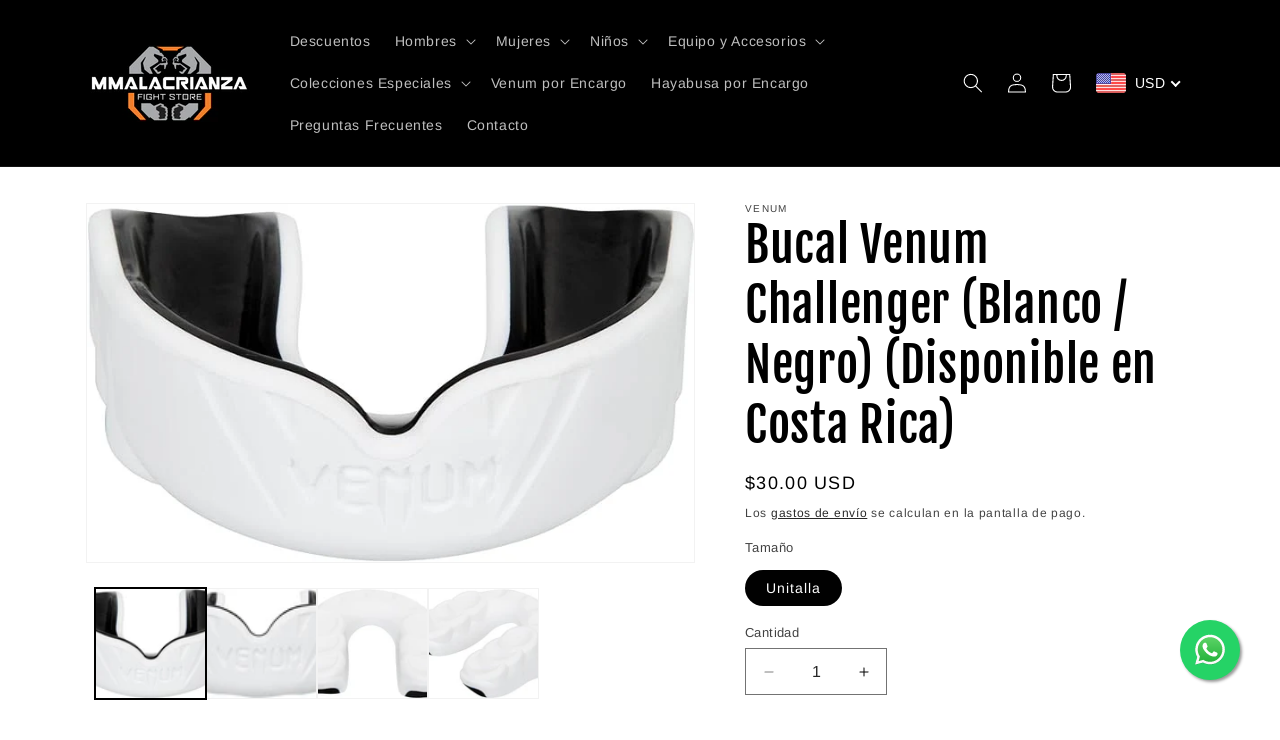

--- FILE ---
content_type: text/html; charset=utf-8
request_url: https://www.mmalacrianza.com/products/bucal-venum-challenger-blanco-negro-disponible-en-costa-rica-y-por-encargo-copia
body_size: 41710
content:
<!doctype html>
<html class="js" lang="es">
  <head>
    <meta charset="utf-8">
    <meta http-equiv="X-UA-Compatible" content="IE=edge">
    <meta name="viewport" content="width=device-width,initial-scale=1">
    <meta name="theme-color" content="">
    <link rel="canonical" href="https://www.mmalacrianza.com/products/bucal-venum-challenger-blanco-negro-disponible-en-costa-rica-y-por-encargo-copia"><link rel="icon" type="image/png" href="//www.mmalacrianza.com/cdn/shop/files/Logo_MMALACRIANZA_5daf9af0-b0de-4e82-9724-672bd09316d1.png?crop=center&height=32&v=1687468507&width=32"><link rel="preconnect" href="https://fonts.shopifycdn.com" crossorigin><title>
      Bucal Venum Challenger (Blanco / Negro) (Disponible en Costa Rica)
 &ndash; MMALACRIANZA FIGHT STORE</title>

    
      <meta name="description" content="Un entrenamiento intenso requiere una protección intensa.  El Bucal Venum Challenger brinda un ajuste personalizado perfecto. Te mantiene seguro y eficiente al prevenir lesiones sin impedir que podás respirar cómodamente. Su marco de goma exterior absorbe el impacto y lo dispersa en dirección a los dientes más fuertes ">
    

    

<meta property="og:site_name" content="MMALACRIANZA FIGHT STORE">
<meta property="og:url" content="https://www.mmalacrianza.com/products/bucal-venum-challenger-blanco-negro-disponible-en-costa-rica-y-por-encargo-copia">
<meta property="og:title" content="Bucal Venum Challenger (Blanco / Negro) (Disponible en Costa Rica)">
<meta property="og:type" content="product">
<meta property="og:description" content="Un entrenamiento intenso requiere una protección intensa.  El Bucal Venum Challenger brinda un ajuste personalizado perfecto. Te mantiene seguro y eficiente al prevenir lesiones sin impedir que podás respirar cómodamente. Su marco de goma exterior absorbe el impacto y lo dispersa en dirección a los dientes más fuertes "><meta property="og:image" content="http://www.mmalacrianza.com/cdn/shop/files/61Z2pzEaC4L._AC_SX679.jpg?v=1718201438">
  <meta property="og:image:secure_url" content="https://www.mmalacrianza.com/cdn/shop/files/61Z2pzEaC4L._AC_SX679.jpg?v=1718201438">
  <meta property="og:image:width" content="679">
  <meta property="og:image:height" content="401"><meta property="og:price:amount" content="30.00">
  <meta property="og:price:currency" content="USD"><meta name="twitter:card" content="summary_large_image">
<meta name="twitter:title" content="Bucal Venum Challenger (Blanco / Negro) (Disponible en Costa Rica)">
<meta name="twitter:description" content="Un entrenamiento intenso requiere una protección intensa.  El Bucal Venum Challenger brinda un ajuste personalizado perfecto. Te mantiene seguro y eficiente al prevenir lesiones sin impedir que podás respirar cómodamente. Su marco de goma exterior absorbe el impacto y lo dispersa en dirección a los dientes más fuertes ">


    <script src="//www.mmalacrianza.com/cdn/shop/t/10/assets/constants.js?v=132983761750457495441740073044" defer="defer"></script>
    <script src="//www.mmalacrianza.com/cdn/shop/t/10/assets/pubsub.js?v=158357773527763999511740073044" defer="defer"></script>
    <script src="//www.mmalacrianza.com/cdn/shop/t/10/assets/global.js?v=152862011079830610291740073044" defer="defer"></script>
    <script src="//www.mmalacrianza.com/cdn/shop/t/10/assets/details-disclosure.js?v=13653116266235556501740073044" defer="defer"></script>
    <script src="//www.mmalacrianza.com/cdn/shop/t/10/assets/details-modal.js?v=25581673532751508451740073044" defer="defer"></script>
    <script src="//www.mmalacrianza.com/cdn/shop/t/10/assets/search-form.js?v=133129549252120666541740073044" defer="defer"></script><script src="//www.mmalacrianza.com/cdn/shop/t/10/assets/animations.js?v=88693664871331136111740073044" defer="defer"></script><script>window.performance && window.performance.mark && window.performance.mark('shopify.content_for_header.start');</script><meta name="google-site-verification" content="Qb9ImEUlMDgeJFfvq4Xd2SSp2z-YAb73NZWzDIqywFY">
<meta id="shopify-digital-wallet" name="shopify-digital-wallet" content="/77963854105/digital_wallets/dialog">
<meta name="shopify-checkout-api-token" content="c3757146952a49d4f2af5e0fe55c7da5">
<meta id="in-context-paypal-metadata" data-shop-id="77963854105" data-venmo-supported="false" data-environment="production" data-locale="es_ES" data-paypal-v4="true" data-currency="USD">
<link rel="alternate" type="application/json+oembed" href="https://www.mmalacrianza.com/products/bucal-venum-challenger-blanco-negro-disponible-en-costa-rica-y-por-encargo-copia.oembed">
<script async="async" src="/checkouts/internal/preloads.js?locale=es-CR"></script>
<script id="shopify-features" type="application/json">{"accessToken":"c3757146952a49d4f2af5e0fe55c7da5","betas":["rich-media-storefront-analytics"],"domain":"www.mmalacrianza.com","predictiveSearch":true,"shopId":77963854105,"locale":"es"}</script>
<script>var Shopify = Shopify || {};
Shopify.shop = "d0cf0c-3.myshopify.com";
Shopify.locale = "es";
Shopify.currency = {"active":"USD","rate":"1.0"};
Shopify.country = "CR";
Shopify.theme = {"name":"Copia de Dawn con Whatsapp","id":176516333849,"schema_name":"Dawn","schema_version":"15.2.0","theme_store_id":887,"role":"main"};
Shopify.theme.handle = "null";
Shopify.theme.style = {"id":null,"handle":null};
Shopify.cdnHost = "www.mmalacrianza.com/cdn";
Shopify.routes = Shopify.routes || {};
Shopify.routes.root = "/";</script>
<script type="module">!function(o){(o.Shopify=o.Shopify||{}).modules=!0}(window);</script>
<script>!function(o){function n(){var o=[];function n(){o.push(Array.prototype.slice.apply(arguments))}return n.q=o,n}var t=o.Shopify=o.Shopify||{};t.loadFeatures=n(),t.autoloadFeatures=n()}(window);</script>
<script id="shop-js-analytics" type="application/json">{"pageType":"product"}</script>
<script defer="defer" async type="module" src="//www.mmalacrianza.com/cdn/shopifycloud/shop-js/modules/v2/client.init-shop-cart-sync_2Gr3Q33f.es.esm.js"></script>
<script defer="defer" async type="module" src="//www.mmalacrianza.com/cdn/shopifycloud/shop-js/modules/v2/chunk.common_noJfOIa7.esm.js"></script>
<script defer="defer" async type="module" src="//www.mmalacrianza.com/cdn/shopifycloud/shop-js/modules/v2/chunk.modal_Deo2FJQo.esm.js"></script>
<script type="module">
  await import("//www.mmalacrianza.com/cdn/shopifycloud/shop-js/modules/v2/client.init-shop-cart-sync_2Gr3Q33f.es.esm.js");
await import("//www.mmalacrianza.com/cdn/shopifycloud/shop-js/modules/v2/chunk.common_noJfOIa7.esm.js");
await import("//www.mmalacrianza.com/cdn/shopifycloud/shop-js/modules/v2/chunk.modal_Deo2FJQo.esm.js");

  window.Shopify.SignInWithShop?.initShopCartSync?.({"fedCMEnabled":true,"windoidEnabled":true});

</script>
<script id="__st">var __st={"a":77963854105,"offset":-21600,"reqid":"bc6f6695-7a67-4f4b-b01a-4017574dfc66-1769063919","pageurl":"www.mmalacrianza.com\/products\/bucal-venum-challenger-blanco-negro-disponible-en-costa-rica-y-por-encargo-copia","u":"6d9aaa889649","p":"product","rtyp":"product","rid":9523591807257};</script>
<script>window.ShopifyPaypalV4VisibilityTracking = true;</script>
<script id="captcha-bootstrap">!function(){'use strict';const t='contact',e='account',n='new_comment',o=[[t,t],['blogs',n],['comments',n],[t,'customer']],c=[[e,'customer_login'],[e,'guest_login'],[e,'recover_customer_password'],[e,'create_customer']],r=t=>t.map((([t,e])=>`form[action*='/${t}']:not([data-nocaptcha='true']) input[name='form_type'][value='${e}']`)).join(','),a=t=>()=>t?[...document.querySelectorAll(t)].map((t=>t.form)):[];function s(){const t=[...o],e=r(t);return a(e)}const i='password',u='form_key',d=['recaptcha-v3-token','g-recaptcha-response','h-captcha-response',i],f=()=>{try{return window.sessionStorage}catch{return}},m='__shopify_v',_=t=>t.elements[u];function p(t,e,n=!1){try{const o=window.sessionStorage,c=JSON.parse(o.getItem(e)),{data:r}=function(t){const{data:e,action:n}=t;return t[m]||n?{data:e,action:n}:{data:t,action:n}}(c);for(const[e,n]of Object.entries(r))t.elements[e]&&(t.elements[e].value=n);n&&o.removeItem(e)}catch(o){console.error('form repopulation failed',{error:o})}}const l='form_type',E='cptcha';function T(t){t.dataset[E]=!0}const w=window,h=w.document,L='Shopify',v='ce_forms',y='captcha';let A=!1;((t,e)=>{const n=(g='f06e6c50-85a8-45c8-87d0-21a2b65856fe',I='https://cdn.shopify.com/shopifycloud/storefront-forms-hcaptcha/ce_storefront_forms_captcha_hcaptcha.v1.5.2.iife.js',D={infoText:'Protegido por hCaptcha',privacyText:'Privacidad',termsText:'Términos'},(t,e,n)=>{const o=w[L][v],c=o.bindForm;if(c)return c(t,g,e,D).then(n);var r;o.q.push([[t,g,e,D],n]),r=I,A||(h.body.append(Object.assign(h.createElement('script'),{id:'captcha-provider',async:!0,src:r})),A=!0)});var g,I,D;w[L]=w[L]||{},w[L][v]=w[L][v]||{},w[L][v].q=[],w[L][y]=w[L][y]||{},w[L][y].protect=function(t,e){n(t,void 0,e),T(t)},Object.freeze(w[L][y]),function(t,e,n,w,h,L){const[v,y,A,g]=function(t,e,n){const i=e?o:[],u=t?c:[],d=[...i,...u],f=r(d),m=r(i),_=r(d.filter((([t,e])=>n.includes(e))));return[a(f),a(m),a(_),s()]}(w,h,L),I=t=>{const e=t.target;return e instanceof HTMLFormElement?e:e&&e.form},D=t=>v().includes(t);t.addEventListener('submit',(t=>{const e=I(t);if(!e)return;const n=D(e)&&!e.dataset.hcaptchaBound&&!e.dataset.recaptchaBound,o=_(e),c=g().includes(e)&&(!o||!o.value);(n||c)&&t.preventDefault(),c&&!n&&(function(t){try{if(!f())return;!function(t){const e=f();if(!e)return;const n=_(t);if(!n)return;const o=n.value;o&&e.removeItem(o)}(t);const e=Array.from(Array(32),(()=>Math.random().toString(36)[2])).join('');!function(t,e){_(t)||t.append(Object.assign(document.createElement('input'),{type:'hidden',name:u})),t.elements[u].value=e}(t,e),function(t,e){const n=f();if(!n)return;const o=[...t.querySelectorAll(`input[type='${i}']`)].map((({name:t})=>t)),c=[...d,...o],r={};for(const[a,s]of new FormData(t).entries())c.includes(a)||(r[a]=s);n.setItem(e,JSON.stringify({[m]:1,action:t.action,data:r}))}(t,e)}catch(e){console.error('failed to persist form',e)}}(e),e.submit())}));const S=(t,e)=>{t&&!t.dataset[E]&&(n(t,e.some((e=>e===t))),T(t))};for(const o of['focusin','change'])t.addEventListener(o,(t=>{const e=I(t);D(e)&&S(e,y())}));const B=e.get('form_key'),M=e.get(l),P=B&&M;t.addEventListener('DOMContentLoaded',(()=>{const t=y();if(P)for(const e of t)e.elements[l].value===M&&p(e,B);[...new Set([...A(),...v().filter((t=>'true'===t.dataset.shopifyCaptcha))])].forEach((e=>S(e,t)))}))}(h,new URLSearchParams(w.location.search),n,t,e,['guest_login'])})(!0,!0)}();</script>
<script integrity="sha256-4kQ18oKyAcykRKYeNunJcIwy7WH5gtpwJnB7kiuLZ1E=" data-source-attribution="shopify.loadfeatures" defer="defer" src="//www.mmalacrianza.com/cdn/shopifycloud/storefront/assets/storefront/load_feature-a0a9edcb.js" crossorigin="anonymous"></script>
<script data-source-attribution="shopify.dynamic_checkout.dynamic.init">var Shopify=Shopify||{};Shopify.PaymentButton=Shopify.PaymentButton||{isStorefrontPortableWallets:!0,init:function(){window.Shopify.PaymentButton.init=function(){};var t=document.createElement("script");t.src="https://www.mmalacrianza.com/cdn/shopifycloud/portable-wallets/latest/portable-wallets.es.js",t.type="module",document.head.appendChild(t)}};
</script>
<script data-source-attribution="shopify.dynamic_checkout.buyer_consent">
  function portableWalletsHideBuyerConsent(e){var t=document.getElementById("shopify-buyer-consent"),n=document.getElementById("shopify-subscription-policy-button");t&&n&&(t.classList.add("hidden"),t.setAttribute("aria-hidden","true"),n.removeEventListener("click",e))}function portableWalletsShowBuyerConsent(e){var t=document.getElementById("shopify-buyer-consent"),n=document.getElementById("shopify-subscription-policy-button");t&&n&&(t.classList.remove("hidden"),t.removeAttribute("aria-hidden"),n.addEventListener("click",e))}window.Shopify?.PaymentButton&&(window.Shopify.PaymentButton.hideBuyerConsent=portableWalletsHideBuyerConsent,window.Shopify.PaymentButton.showBuyerConsent=portableWalletsShowBuyerConsent);
</script>
<script>
  function portableWalletsCleanup(e){e&&e.src&&console.error("Failed to load portable wallets script "+e.src);var t=document.querySelectorAll("shopify-accelerated-checkout .shopify-payment-button__skeleton, shopify-accelerated-checkout-cart .wallet-cart-button__skeleton"),e=document.getElementById("shopify-buyer-consent");for(let e=0;e<t.length;e++)t[e].remove();e&&e.remove()}function portableWalletsNotLoadedAsModule(e){e instanceof ErrorEvent&&"string"==typeof e.message&&e.message.includes("import.meta")&&"string"==typeof e.filename&&e.filename.includes("portable-wallets")&&(window.removeEventListener("error",portableWalletsNotLoadedAsModule),window.Shopify.PaymentButton.failedToLoad=e,"loading"===document.readyState?document.addEventListener("DOMContentLoaded",window.Shopify.PaymentButton.init):window.Shopify.PaymentButton.init())}window.addEventListener("error",portableWalletsNotLoadedAsModule);
</script>

<script type="module" src="https://www.mmalacrianza.com/cdn/shopifycloud/portable-wallets/latest/portable-wallets.es.js" onError="portableWalletsCleanup(this)" crossorigin="anonymous"></script>
<script nomodule>
  document.addEventListener("DOMContentLoaded", portableWalletsCleanup);
</script>

<link id="shopify-accelerated-checkout-styles" rel="stylesheet" media="screen" href="https://www.mmalacrianza.com/cdn/shopifycloud/portable-wallets/latest/accelerated-checkout-backwards-compat.css" crossorigin="anonymous">
<style id="shopify-accelerated-checkout-cart">
        #shopify-buyer-consent {
  margin-top: 1em;
  display: inline-block;
  width: 100%;
}

#shopify-buyer-consent.hidden {
  display: none;
}

#shopify-subscription-policy-button {
  background: none;
  border: none;
  padding: 0;
  text-decoration: underline;
  font-size: inherit;
  cursor: pointer;
}

#shopify-subscription-policy-button::before {
  box-shadow: none;
}

      </style>
<script id="sections-script" data-sections="header" defer="defer" src="//www.mmalacrianza.com/cdn/shop/t/10/compiled_assets/scripts.js?v=1848"></script>
<script>window.performance && window.performance.mark && window.performance.mark('shopify.content_for_header.end');</script>


    <style data-shopify>
      @font-face {
  font-family: Arimo;
  font-weight: 400;
  font-style: normal;
  font-display: swap;
  src: url("//www.mmalacrianza.com/cdn/fonts/arimo/arimo_n4.a7efb558ca22d2002248bbe6f302a98edee38e35.woff2") format("woff2"),
       url("//www.mmalacrianza.com/cdn/fonts/arimo/arimo_n4.0da809f7d1d5ede2a73be7094ac00741efdb6387.woff") format("woff");
}

      @font-face {
  font-family: Arimo;
  font-weight: 700;
  font-style: normal;
  font-display: swap;
  src: url("//www.mmalacrianza.com/cdn/fonts/arimo/arimo_n7.1d2d0638e6a1228d86beb0e10006e3280ccb2d04.woff2") format("woff2"),
       url("//www.mmalacrianza.com/cdn/fonts/arimo/arimo_n7.f4b9139e8eac4a17b38b8707044c20f54c3be479.woff") format("woff");
}

      @font-face {
  font-family: Arimo;
  font-weight: 400;
  font-style: italic;
  font-display: swap;
  src: url("//www.mmalacrianza.com/cdn/fonts/arimo/arimo_i4.438ddb21a1b98c7230698d70dc1a21df235701b2.woff2") format("woff2"),
       url("//www.mmalacrianza.com/cdn/fonts/arimo/arimo_i4.0e1908a0dc1ec32fabb5a03a0c9ee2083f82e3d7.woff") format("woff");
}

      @font-face {
  font-family: Arimo;
  font-weight: 700;
  font-style: italic;
  font-display: swap;
  src: url("//www.mmalacrianza.com/cdn/fonts/arimo/arimo_i7.b9f09537c29041ec8d51f8cdb7c9b8e4f1f82cb1.woff2") format("woff2"),
       url("//www.mmalacrianza.com/cdn/fonts/arimo/arimo_i7.ec659fc855f754fd0b1bd052e606bba1058f73da.woff") format("woff");
}

      @font-face {
  font-family: "Fjalla One";
  font-weight: 400;
  font-style: normal;
  font-display: swap;
  src: url("//www.mmalacrianza.com/cdn/fonts/fjalla_one/fjallaone_n4.262edaf1abaf5ed669f7ecd26fc3e24707a0ad85.woff2") format("woff2"),
       url("//www.mmalacrianza.com/cdn/fonts/fjalla_one/fjallaone_n4.f67f40342efd2b34cae019d50b4b5c4da6fc5da7.woff") format("woff");
}


      
        :root,
        .color-scheme-1 {
          --color-background: 255,255,255;
        
          --gradient-background: #ffffff;
        

        

        --color-foreground: 0,0,0;
        --color-background-contrast: 191,191,191;
        --color-shadow: 255,129,0;
        --color-button: 255,129,0;
        --color-button-text: 255,255,255;
        --color-secondary-button: 255,255,255;
        --color-secondary-button-text: 0,0,0;
        --color-link: 0,0,0;
        --color-badge-foreground: 0,0,0;
        --color-badge-background: 255,255,255;
        --color-badge-border: 0,0,0;
        --payment-terms-background-color: rgb(255 255 255);
      }
      
        
        .color-scheme-2 {
          --color-background: 255,255,255;
        
          --gradient-background: #ffffff;
        

        

        --color-foreground: 18,18,18;
        --color-background-contrast: 191,191,191;
        --color-shadow: 18,18,18;
        --color-button: 18,18,18;
        --color-button-text: 255,255,255;
        --color-secondary-button: 255,255,255;
        --color-secondary-button-text: 18,18,18;
        --color-link: 18,18,18;
        --color-badge-foreground: 18,18,18;
        --color-badge-background: 255,255,255;
        --color-badge-border: 18,18,18;
        --payment-terms-background-color: rgb(255 255 255);
      }
      
        
        .color-scheme-3 {
          --color-background: 0,0,0;
        
          --gradient-background: #000000;
        

        

        --color-foreground: 255,255,255;
        --color-background-contrast: 128,128,128;
        --color-shadow: 0,0,0;
        --color-button: 255,255,255;
        --color-button-text: 0,0,0;
        --color-secondary-button: 0,0,0;
        --color-secondary-button-text: 255,255,255;
        --color-link: 255,255,255;
        --color-badge-foreground: 255,255,255;
        --color-badge-background: 0,0,0;
        --color-badge-border: 255,255,255;
        --payment-terms-background-color: rgb(0 0 0);
      }
      
        
        .color-scheme-4 {
          --color-background: 255,129,0;
        
          --gradient-background: #ff8100;
        

        

        --color-foreground: 255,255,255;
        --color-background-contrast: 128,65,0;
        --color-shadow: 0,0,0;
        --color-button: 255,255,255;
        --color-button-text: 0,0,0;
        --color-secondary-button: 255,129,0;
        --color-secondary-button-text: 255,255,255;
        --color-link: 255,255,255;
        --color-badge-foreground: 255,255,255;
        --color-badge-background: 255,129,0;
        --color-badge-border: 255,255,255;
        --payment-terms-background-color: rgb(255 129 0);
      }
      
        
        .color-scheme-5 {
          --color-background: 0,0,0;
        
          --gradient-background: #000000;
        

        

        --color-foreground: 255,255,255;
        --color-background-contrast: 128,128,128;
        --color-shadow: 0,0,0;
        --color-button: 255,255,255;
        --color-button-text: 0,0,0;
        --color-secondary-button: 0,0,0;
        --color-secondary-button-text: 255,255,255;
        --color-link: 255,255,255;
        --color-badge-foreground: 255,255,255;
        --color-badge-background: 0,0,0;
        --color-badge-border: 255,255,255;
        --payment-terms-background-color: rgb(0 0 0);
      }
      
        
        .color-scheme-14e66cc8-8a50-421b-9b62-3524e5058aa3 {
          --color-background: 255,129,0;
        
          --gradient-background: #ff8100;
        

        

        --color-foreground: 255,255,255;
        --color-background-contrast: 128,65,0;
        --color-shadow: 255,129,0;
        --color-button: 255,129,0;
        --color-button-text: 255,255,255;
        --color-secondary-button: 255,129,0;
        --color-secondary-button-text: 255,255,255;
        --color-link: 255,255,255;
        --color-badge-foreground: 255,255,255;
        --color-badge-background: 255,129,0;
        --color-badge-border: 255,255,255;
        --payment-terms-background-color: rgb(255 129 0);
      }
      

      body, .color-scheme-1, .color-scheme-2, .color-scheme-3, .color-scheme-4, .color-scheme-5, .color-scheme-14e66cc8-8a50-421b-9b62-3524e5058aa3 {
        color: rgba(var(--color-foreground), 0.75);
        background-color: rgb(var(--color-background));
      }

      :root {
        --font-body-family: Arimo, sans-serif;
        --font-body-style: normal;
        --font-body-weight: 400;
        --font-body-weight-bold: 700;

        --font-heading-family: "Fjalla One", sans-serif;
        --font-heading-style: normal;
        --font-heading-weight: 400;

        --font-body-scale: 1.0;
        --font-heading-scale: 1.2;

        --media-padding: px;
        --media-border-opacity: 0.05;
        --media-border-width: 1px;
        --media-radius: 0px;
        --media-shadow-opacity: 0.0;
        --media-shadow-horizontal-offset: 0px;
        --media-shadow-vertical-offset: 4px;
        --media-shadow-blur-radius: 5px;
        --media-shadow-visible: 0;

        --page-width: 120rem;
        --page-width-margin: 0rem;

        --product-card-image-padding: 0.0rem;
        --product-card-corner-radius: 0.0rem;
        --product-card-text-alignment: left;
        --product-card-border-width: 0.0rem;
        --product-card-border-opacity: 0.1;
        --product-card-shadow-opacity: 0.0;
        --product-card-shadow-visible: 0;
        --product-card-shadow-horizontal-offset: 0.0rem;
        --product-card-shadow-vertical-offset: 0.4rem;
        --product-card-shadow-blur-radius: 0.5rem;

        --collection-card-image-padding: 0.0rem;
        --collection-card-corner-radius: 0.0rem;
        --collection-card-text-alignment: left;
        --collection-card-border-width: 0.0rem;
        --collection-card-border-opacity: 0.1;
        --collection-card-shadow-opacity: 0.0;
        --collection-card-shadow-visible: 0;
        --collection-card-shadow-horizontal-offset: 0.0rem;
        --collection-card-shadow-vertical-offset: 0.4rem;
        --collection-card-shadow-blur-radius: 0.5rem;

        --blog-card-image-padding: 0.0rem;
        --blog-card-corner-radius: 0.0rem;
        --blog-card-text-alignment: left;
        --blog-card-border-width: 0.0rem;
        --blog-card-border-opacity: 0.1;
        --blog-card-shadow-opacity: 0.0;
        --blog-card-shadow-visible: 0;
        --blog-card-shadow-horizontal-offset: 0.0rem;
        --blog-card-shadow-vertical-offset: 0.4rem;
        --blog-card-shadow-blur-radius: 0.5rem;

        --badge-corner-radius: 4.0rem;

        --popup-border-width: 1px;
        --popup-border-opacity: 0.1;
        --popup-corner-radius: 0px;
        --popup-shadow-opacity: 0.05;
        --popup-shadow-horizontal-offset: 0px;
        --popup-shadow-vertical-offset: 4px;
        --popup-shadow-blur-radius: 5px;

        --drawer-border-width: 1px;
        --drawer-border-opacity: 0.1;
        --drawer-shadow-opacity: 0.0;
        --drawer-shadow-horizontal-offset: 0px;
        --drawer-shadow-vertical-offset: 4px;
        --drawer-shadow-blur-radius: 5px;

        --spacing-sections-desktop: 0px;
        --spacing-sections-mobile: 0px;

        --grid-desktop-vertical-spacing: 8px;
        --grid-desktop-horizontal-spacing: 8px;
        --grid-mobile-vertical-spacing: 4px;
        --grid-mobile-horizontal-spacing: 4px;

        --text-boxes-border-opacity: 0.1;
        --text-boxes-border-width: 0px;
        --text-boxes-radius: 0px;
        --text-boxes-shadow-opacity: 0.0;
        --text-boxes-shadow-visible: 0;
        --text-boxes-shadow-horizontal-offset: 0px;
        --text-boxes-shadow-vertical-offset: 4px;
        --text-boxes-shadow-blur-radius: 5px;

        --buttons-radius: 0px;
        --buttons-radius-outset: 0px;
        --buttons-border-width: 1px;
        --buttons-border-opacity: 1.0;
        --buttons-shadow-opacity: 0.0;
        --buttons-shadow-visible: 0;
        --buttons-shadow-horizontal-offset: 0px;
        --buttons-shadow-vertical-offset: 4px;
        --buttons-shadow-blur-radius: 5px;
        --buttons-border-offset: 0px;

        --inputs-radius: 0px;
        --inputs-border-width: 1px;
        --inputs-border-opacity: 0.55;
        --inputs-shadow-opacity: 0.0;
        --inputs-shadow-horizontal-offset: 0px;
        --inputs-margin-offset: 0px;
        --inputs-shadow-vertical-offset: 4px;
        --inputs-shadow-blur-radius: 5px;
        --inputs-radius-outset: 0px;

        --variant-pills-radius: 40px;
        --variant-pills-border-width: 1px;
        --variant-pills-border-opacity: 0.55;
        --variant-pills-shadow-opacity: 0.0;
        --variant-pills-shadow-horizontal-offset: 0px;
        --variant-pills-shadow-vertical-offset: 4px;
        --variant-pills-shadow-blur-radius: 5px;
      }

      *,
      *::before,
      *::after {
        box-sizing: inherit;
      }

      html {
        box-sizing: border-box;
        font-size: calc(var(--font-body-scale) * 62.5%);
        height: 100%;
      }

      body {
        display: grid;
        grid-template-rows: auto auto 1fr auto;
        grid-template-columns: 100%;
        min-height: 100%;
        margin: 0;
        font-size: 1.5rem;
        letter-spacing: 0.06rem;
        line-height: calc(1 + 0.8 / var(--font-body-scale));
        font-family: var(--font-body-family);
        font-style: var(--font-body-style);
        font-weight: var(--font-body-weight);
      }

      @media screen and (min-width: 750px) {
        body {
          font-size: 1.6rem;
        }
      }
    </style>

    <link href="//www.mmalacrianza.com/cdn/shop/t/10/assets/base.css?v=159841507637079171801740073044" rel="stylesheet" type="text/css" media="all" />
    <link rel="stylesheet" href="//www.mmalacrianza.com/cdn/shop/t/10/assets/component-cart-items.css?v=123238115697927560811740073044" media="print" onload="this.media='all'">
      <link rel="preload" as="font" href="//www.mmalacrianza.com/cdn/fonts/arimo/arimo_n4.a7efb558ca22d2002248bbe6f302a98edee38e35.woff2" type="font/woff2" crossorigin>
      

      <link rel="preload" as="font" href="//www.mmalacrianza.com/cdn/fonts/fjalla_one/fjallaone_n4.262edaf1abaf5ed669f7ecd26fc3e24707a0ad85.woff2" type="font/woff2" crossorigin>
      
<link
        rel="stylesheet"
        href="//www.mmalacrianza.com/cdn/shop/t/10/assets/component-predictive-search.css?v=118923337488134913561740073044"
        media="print"
        onload="this.media='all'"
      ><script>
      if (Shopify.designMode) {
        document.documentElement.classList.add('shopify-design-mode');
      }
    </script>
  <!-- BEGIN app block: shopify://apps/beast-currency-converter/blocks/doubly/267afa86-a419-4d5b-a61b-556038e7294d -->


	<script>
		var DoublyGlobalCurrency, catchXHR = true, bccAppVersion = 1;
       	var DoublyGlobal = {
			theme : 'flags_theme',
			spanClass : 'money',
			cookieName : '_g1739806930',
			ratesUrl :  'https://init.grizzlyapps.com/9e32c84f0db4f7b1eb40c32bdb0bdea9',
			geoUrl : 'https://currency.grizzlyapps.com/83d400c612f9a099fab8f76dcab73a48',
			shopCurrency : 'USD',
            allowedCurrencies : '["CRC","USD"]',
			countriesJSON : '[]',
			currencyMessage : 'All orders are processed in USD. While the content of your cart is currently displayed in <span class="selected-currency"></span>, you will checkout using USD at the most current exchange rate.',
            currencyFormat : 'money_with_currency_format',
			euroFormat : 'amount',
            removeDecimals : 0,
            roundDecimals : 0,
            roundTo : '99',
            autoSwitch : 0,
			showPriceOnHover : 0,
            showCurrencyMessage : false,
			hideConverter : '',
			forceJqueryLoad : false,
			beeketing : true,
			themeScript : '',
			customerScriptBefore : '',
			customerScriptAfter : '',
			debug: false
		};

		<!-- inline script: fixes + various plugin js functions -->
		DoublyGlobal.themeScript = "if(DoublyGlobal.debug) debugger;jQueryGrizzly('body>.doubly-wrapper:not(.doubly-alpha)').remove(); jQueryGrizzly('.header__icons a.header__icon--cart').last().after('<div class=\"doubly-wrapper\"><\/div>'); function addDoublyMessage() { if (jQueryGrizzly('#cart-notification .doubly-message').length==0) { jQueryGrizzly('#cart-notification #cart-notification-product').after('<div class=\"doubly-message\"><\/div>'); } if (jQueryGrizzly('#main-cart-footer .doubly-message').length==0) { jQueryGrizzly('#main-cart-footer .cart__ctas').before('<div class=\"doubly-message\"><\/div>'); } if (jQueryGrizzly('#CartDrawer .doubly-message').length==0) { jQueryGrizzly('#CartDrawer .cart__ctas').before('<div class=\"doubly-message\"><\/div>'); } } addDoublyMessage(); function afterCurrencySwitcherInit() { jQueryGrizzly('.doubly-wrapper .doubly-nice-select').addClass('slim'); } var doublyHeaderColor = jQueryGrizzly('.header__icons a.header__icon--cart').css('color'); if (typeof doublyHeaderColor == 'undefined') { doublyHeaderColor = ''; } jQueryGrizzly('head').append('<style> .doubly-wrapper { float:none; display:inline-block; min-width:86px; padding-top:12px; } #cart-notification .doubly-message { margin-top:-15px; font-size:14px; } .doubly-wrapper .doubly-nice-select .current { color:'+doublyHeaderColor+' !important; } .doubly-wrapper .doubly-nice-select::after { border-color:'+doublyHeaderColor+' !important; } @media screen and (min-width:990px) { .doubly-wrapper { margin-left:25px; } } @media screen and (min-width:750px) and (max-width:989px) { .doubly-wrapper { margin:0 -50px 0 10px; } \/* dawn 11 *\/ .header-localization:not(.menu-drawer__localization) .doubly-wrapper { margin:0 -25px 0 10px; } } @media screen and (max-width:749px) { .doubly-wrapper { position:absolute; margin-top:20px; right:10px; } .header__icons .header__icon { margin-top:-5px; } \/* dawn 11 *\/ .header-localization:not(.menu-drawer__localization) .doubly-wrapper { margin:0; top: calc(50% + 2.2rem - 5px); right: 15px; } } \/* dawn 11 *\/ .header-localization:not(.menu-drawer__localization) .doubly-wrapper { display: flex; align-items: center; padding: 0; } <\/style>'); function bindConversionToSelector() { jQueryGrizzly('#SortBy,#SortBy-mobile').unbind('change.bcc'); jQueryGrizzly('#SortBy,#SortBy-mobile').bind('change.bcc',function() { laterConvert(); }); jQueryGrizzly('.single-option-selector').unbind('change.single-option-selector'); jQueryGrizzly('.single-option-selector').bind('change.single-option-selector',function() { laterConvert(); }); jQueryGrizzly('.product-form__input select').unbind('change.changeCurrency'); jQueryGrizzly('.product-form__input select').bind('change.changeCurrency',function() { laterConvert(); }); jQueryGrizzly('.product-form__input label').unbind('click.changeCurrency touchend.changeCurrency'); jQueryGrizzly('.product-form__input label').bind('click.changeCurrency touchend.changeCurrency', function() { laterConvert(); }); jQueryGrizzly('.product-form__buttons button.product-form__submit').unbind('click.changeCurrency touchend.changeCurrency'); jQueryGrizzly('.product-form__buttons button.product-form__submit').bind('click.changeCurrency touchend.changeCurrency', function() { laterConvert(); }); jQueryGrizzly('.swatches li.swatch-view-item').unbind('click.changeCurrency touchend.changeCurrency'); jQueryGrizzly('.swatches li.swatch-view-item').bind('click.changeCurrency touchend.changeCurrency', function() { laterConvert(); }); jQueryGrizzly('form#cart button.quantity__button, form#cart cart-remove-button').unbind('click.changeCurrency touchend.changeCurrency'); jQueryGrizzly('form#cart button.quantity__button, form#cart cart-remove-button').bind('click.changeCurrency touchend.changeCurrency', function() { laterConvert(); }); jQueryGrizzly('predictive-search form .search__input').unbind('keydown.changeCurrency'); jQueryGrizzly('predictive-search form .search__input').bind('keydown.changeCurrency', function() { laterConvert(); }); } bindConversionToSelector(); function laterConvert() { DoublyCurrency.convertAll(jQueryGrizzly('[name=doubly-currencies]').val()); initExtraFeatures(); setTimeout(function(){ addDoublyMessage(); DoublyCurrency.convertAll(jQueryGrizzly('[name=doubly-currencies]').val()); initExtraFeatures(); },10); setTimeout(function(){ addDoublyMessage(); bindConversionToSelector(); DoublyCurrency.convertAll(jQueryGrizzly('[name=doubly-currencies]').val()); initExtraFeatures(); },100); setTimeout(function(){ DoublyCurrency.convertAll(jQueryGrizzly('[name=doubly-currencies]').val()); initExtraFeatures(); bindConversionToSelector(); },200); setTimeout(function(){ DoublyCurrency.convertAll(jQueryGrizzly('[name=doubly-currencies]').val()); initExtraFeatures(); },300); setTimeout(function(){ DoublyCurrency.convertAll(jQueryGrizzly('[name=doubly-currencies]').val()); initExtraFeatures(); },400); setTimeout(function(){ addDoublyMessage(); DoublyCurrency.convertAll(jQueryGrizzly('[name=doubly-currencies]').val()); initExtraFeatures(); bindConversionToSelector(); },500); setTimeout(function(){ addDoublyMessage(); DoublyCurrency.convertAll(jQueryGrizzly('[name=doubly-currencies]').val()); initExtraFeatures(); bindConversionToSelector(); },1000); setTimeout(function(){ addDoublyMessage(); DoublyCurrency.convertAll(jQueryGrizzly('[name=doubly-currencies]').val()); initExtraFeatures(); bindConversionToSelector(); },2000); } jQueryGrizzly(document).bind('ajaxComplete.laterConvert', function() { laterConvert(); }); function convertRecommendedSection() { var runOnce = false; jQueryGrizzly(window).scroll(function() { if (jQueryGrizzly('.product-recommendations--loaded').length !== 0 && !runOnce) { var hT = jQueryGrizzly('.product-recommendations--loaded').offset().top, hH = jQueryGrizzly('.product-recommendations--loaded').outerHeight(), wH = jQueryGrizzly(window).height(), wS = jQueryGrizzly(this).scrollTop(); if (wS > (hT+hH-wH) && (hT > wS) && (wS+wH > hT+hH)){ runOnce = true; setTimeout(function(){ DoublyCurrency.convertAll(jQueryGrizzly('[name=doubly-currencies]').val()); initExtraFeatures(); },500); setTimeout(function(){ DoublyCurrency.convertAll(jQueryGrizzly('[name=doubly-currencies]').val()); initExtraFeatures(); },1000); } } }); } if(window.location.href.indexOf('\/products') !== -1) { convertRecommendedSection(); } if(window.location.href.indexOf('\/checkouts') != -1 || window.location.href.indexOf('\/password') != -1 || window.location.href.indexOf('\/orders') != -1) { jQueryGrizzly('head').append('<style> .doubly-float, .doubly-wrapper { display:none !important; } <\/style>'); }";
                    DoublyGlobal.initNiceSelect = function(){
                        !function(e) {
                            e.fn.niceSelect = function() {
                                this.each(function() {
                                    var s = e(this);
                                    var t = s.next()
                                    , n = s.find('option')
                                    , a = s.find('option:selected');
                                    t.find('.current').html('<span class="flags flags-' + a.data('country') + '"></span> &nbsp;' + a.data('display') || a.text());
                                }),
                                e(document).off('.nice_select'),
                                e(document).on('click.nice_select', '.doubly-nice-select.doubly-nice-select', function(s) {
                                    var t = e(this);
                                    e('.doubly-nice-select').not(t).removeClass('open'),
                                    t.toggleClass('open'),
                                    t.hasClass('open') ? (t.find('.option'),
                                    t.find('.focus').removeClass('focus'),
                                    t.find('.selected').addClass('focus')) : t.focus()
                                }),
                                e(document).on('click.nice_select', function(s) {
                                    0 === e(s.target).closest('.doubly-nice-select').length && e('.doubly-nice-select').removeClass('open').find('.option')
                                }),
                                e(document).on('click.nice_select', '.doubly-nice-select .option', function(s) {
                                    var t = e(this);
                                    e('.doubly-nice-select').each(function() {
                                        var s = e(this).find('.option[data-value="' + t.data('value') + '"]')
                                        , n = s.closest('.doubly-nice-select');
                                        n.find('.selected').removeClass('selected'),
                                        s.addClass('selected');
                                        var a = '<span class="flags flags-' + s.data('country') + '"></span> &nbsp;' + s.data('display') || s.text();
                                        n.find('.current').html(a),
                                        n.prev('select').val(s.data('value')).trigger('change')
                                    })
                                }),
                                e(document).on('keydown.nice_select', '.doubly-nice-select', function(s) {
                                    var t = e(this)
                                    , n = e(t.find('.focus') || t.find('.list .option.selected'));
                                    if (32 == s.keyCode || 13 == s.keyCode)
                                        return t.hasClass('open') ? n.trigger('click') : t.trigger('click'),
                                        !1;
                                    if (40 == s.keyCode)
                                        return t.hasClass('open') ? n.next().length > 0 && (t.find('.focus').removeClass('focus'),
                                        n.next().addClass('focus')) : t.trigger('click'),
                                        !1;
                                    if (38 == s.keyCode)
                                        return t.hasClass('open') ? n.prev().length > 0 && (t.find('.focus').removeClass('focus'),
                                        n.prev().addClass('focus')) : t.trigger('click'),
                                        !1;
                                    if (27 == s.keyCode)
                                        t.hasClass('open') && t.trigger('click');
                                    else if (9 == s.keyCode && t.hasClass('open'))
                                        return !1
                                })
                            }
                        }(jQueryGrizzly);
                    };
                DoublyGlobal.addSelect = function(){
                    /* add select in select wrapper or body */  
                    if (jQueryGrizzly('.doubly-wrapper').length>0) { 
                        var doublyWrapper = '.doubly-wrapper';
                    } else if (jQueryGrizzly('.doubly-float').length==0) {
                        var doublyWrapper = '.doubly-float';
                        jQueryGrizzly('body').append('<div class="doubly-float"></div>');
                    }
                    document.querySelectorAll(doublyWrapper).forEach(function(el) {
                        el.insertAdjacentHTML('afterbegin', '<select class="currency-switcher right noreplace" name="doubly-currencies"><option value="CRC" data-country="Costa-Rica" data-currency-symbol="&#8353;" data-display="CRC">Costa Rican Colon</option><option value="USD" data-country="United-States" data-currency-symbol="&#36;" data-display="USD">US Dollar</option></select> <div class="doubly-nice-select currency-switcher right" data-nosnippet> <span class="current notranslate"></span> <ul class="list"> <li class="option notranslate" data-value="CRC" data-country="Costa-Rica" data-currency-symbol="&#8353;" data-display="CRC"><span class="flags flags-Costa-Rica"></span> &nbsp;Costa Rican Colon</li><li class="option notranslate" data-value="USD" data-country="United-States" data-currency-symbol="&#36;" data-display="USD"><span class="flags flags-United-States"></span> &nbsp;US Dollar</li> </ul> </div>');
                    });
                }
		var bbb = "";
	</script>
	
	
	<!-- inline styles -->
	<style> 
		
		.flags{background-image:url("https://cdn.shopify.com/extensions/01997e3d-dbe8-7f57-a70f-4120f12c2b07/currency-54/assets/currency-flags.png")}
		.flags-small{background-image:url("https://cdn.shopify.com/extensions/01997e3d-dbe8-7f57-a70f-4120f12c2b07/currency-54/assets/currency-flags-small.png")}
		select.currency-switcher{display:none}.doubly-nice-select{-webkit-tap-highlight-color:transparent;background-color:#fff;border-radius:5px;border:1px solid #e8e8e8;box-sizing:border-box;cursor:pointer;display:block;float:left;font-family:"Helvetica Neue",Arial;font-size:14px;font-weight:400;height:42px;line-height:40px;outline:0;padding-left:12px;padding-right:30px;position:relative;text-align:left!important;transition:none;/*transition:all .2s ease-in-out;*/-webkit-user-select:none;-moz-user-select:none;-ms-user-select:none;user-select:none;white-space:nowrap;width:auto}.doubly-nice-select:hover{border-color:#dbdbdb}.doubly-nice-select.open,.doubly-nice-select:active,.doubly-nice-select:focus{border-color:#88bfff}.doubly-nice-select:after{border-bottom:2px solid #999;border-right:2px solid #999;content:"";display:block;height:5px;box-sizing:content-box;pointer-events:none;position:absolute;right:14px;top:16px;-webkit-transform-origin:66% 66%;transform-origin:66% 66%;-webkit-transform:rotate(45deg);transform:rotate(45deg);transition:transform .15s ease-in-out;width:5px}.doubly-nice-select.open:after{-webkit-transform:rotate(-135deg);transform:rotate(-135deg)}.doubly-nice-select.open .list{opacity:1;pointer-events:auto;-webkit-transform:scale(1) translateY(0);transform:scale(1) translateY(0); z-index:1000000 !important;}.doubly-nice-select.disabled{border-color:#ededed;color:#999;pointer-events:none}.doubly-nice-select.disabled:after{border-color:#ccc}.doubly-nice-select.wide{width:100%}.doubly-nice-select.wide .list{left:0!important;right:0!important}.doubly-nice-select.right{float:right}.doubly-nice-select.right .list{left:auto;right:0}.doubly-nice-select.small{font-size:12px;height:36px;line-height:34px}.doubly-nice-select.small:after{height:4px;width:4px}.flags-Afghanistan,.flags-Albania,.flags-Algeria,.flags-Andorra,.flags-Angola,.flags-Antigua-and-Barbuda,.flags-Argentina,.flags-Armenia,.flags-Aruba,.flags-Australia,.flags-Austria,.flags-Azerbaijan,.flags-Bahamas,.flags-Bahrain,.flags-Bangladesh,.flags-Barbados,.flags-Belarus,.flags-Belgium,.flags-Belize,.flags-Benin,.flags-Bermuda,.flags-Bhutan,.flags-Bitcoin,.flags-Bolivia,.flags-Bosnia-and-Herzegovina,.flags-Botswana,.flags-Brazil,.flags-Brunei,.flags-Bulgaria,.flags-Burkina-Faso,.flags-Burundi,.flags-Cambodia,.flags-Cameroon,.flags-Canada,.flags-Cape-Verde,.flags-Cayman-Islands,.flags-Central-African-Republic,.flags-Chad,.flags-Chile,.flags-China,.flags-Colombia,.flags-Comoros,.flags-Congo-Democratic,.flags-Congo-Republic,.flags-Costa-Rica,.flags-Cote-d_Ivoire,.flags-Croatia,.flags-Cuba,.flags-Curacao,.flags-Cyprus,.flags-Czech-Republic,.flags-Denmark,.flags-Djibouti,.flags-Dominica,.flags-Dominican-Republic,.flags-East-Timor,.flags-Ecuador,.flags-Egypt,.flags-El-Salvador,.flags-Equatorial-Guinea,.flags-Eritrea,.flags-Estonia,.flags-Ethiopia,.flags-European-Union,.flags-Falkland-Islands,.flags-Fiji,.flags-Finland,.flags-France,.flags-Gabon,.flags-Gambia,.flags-Georgia,.flags-Germany,.flags-Ghana,.flags-Gibraltar,.flags-Grecee,.flags-Grenada,.flags-Guatemala,.flags-Guernsey,.flags-Guinea,.flags-Guinea-Bissau,.flags-Guyana,.flags-Haiti,.flags-Honduras,.flags-Hong-Kong,.flags-Hungary,.flags-IMF,.flags-Iceland,.flags-India,.flags-Indonesia,.flags-Iran,.flags-Iraq,.flags-Ireland,.flags-Isle-of-Man,.flags-Israel,.flags-Italy,.flags-Jamaica,.flags-Japan,.flags-Jersey,.flags-Jordan,.flags-Kazakhstan,.flags-Kenya,.flags-Korea-North,.flags-Korea-South,.flags-Kosovo,.flags-Kuwait,.flags-Kyrgyzstan,.flags-Laos,.flags-Latvia,.flags-Lebanon,.flags-Lesotho,.flags-Liberia,.flags-Libya,.flags-Liechtenstein,.flags-Lithuania,.flags-Luxembourg,.flags-Macao,.flags-Macedonia,.flags-Madagascar,.flags-Malawi,.flags-Malaysia,.flags-Maldives,.flags-Mali,.flags-Malta,.flags-Marshall-Islands,.flags-Mauritania,.flags-Mauritius,.flags-Mexico,.flags-Micronesia-_Federated_,.flags-Moldova,.flags-Monaco,.flags-Mongolia,.flags-Montenegro,.flags-Morocco,.flags-Mozambique,.flags-Myanmar,.flags-Namibia,.flags-Nauru,.flags-Nepal,.flags-Netherlands,.flags-New-Zealand,.flags-Nicaragua,.flags-Niger,.flags-Nigeria,.flags-Norway,.flags-Oman,.flags-Pakistan,.flags-Palau,.flags-Panama,.flags-Papua-New-Guinea,.flags-Paraguay,.flags-Peru,.flags-Philippines,.flags-Poland,.flags-Portugal,.flags-Qatar,.flags-Romania,.flags-Russia,.flags-Rwanda,.flags-Saint-Helena,.flags-Saint-Kitts-and-Nevis,.flags-Saint-Lucia,.flags-Saint-Vincent-and-the-Grenadines,.flags-Samoa,.flags-San-Marino,.flags-Sao-Tome-and-Principe,.flags-Saudi-Arabia,.flags-Seborga,.flags-Senegal,.flags-Serbia,.flags-Seychelles,.flags-Sierra-Leone,.flags-Singapore,.flags-Slovakia,.flags-Slovenia,.flags-Solomon-Islands,.flags-Somalia,.flags-South-Africa,.flags-South-Sudan,.flags-Spain,.flags-Sri-Lanka,.flags-Sudan,.flags-Suriname,.flags-Swaziland,.flags-Sweden,.flags-Switzerland,.flags-Syria,.flags-Taiwan,.flags-Tajikistan,.flags-Tanzania,.flags-Thailand,.flags-Togo,.flags-Tonga,.flags-Trinidad-and-Tobago,.flags-Tunisia,.flags-Turkey,.flags-Turkmenistan,.flags-Tuvalu,.flags-Uganda,.flags-Ukraine,.flags-United-Arab-Emirates,.flags-United-Kingdom,.flags-United-States,.flags-Uruguay,.flags-Uzbekistan,.flags-Vanuatu,.flags-Vatican-City,.flags-Venezuela,.flags-Vietnam,.flags-Wallis-and-Futuna,.flags-XAG,.flags-XAU,.flags-XPT,.flags-Yemen,.flags-Zambia,.flags-Zimbabwe{width:30px;height:20px}.doubly-nice-select.small .option{line-height:34px;min-height:34px}.doubly-nice-select .list{background-color:#fff;border-radius:5px;box-shadow:0 0 0 1px rgba(68,68,68,.11);box-sizing:border-box;margin:4px 0 0!important;opacity:0;overflow:scroll;overflow-x:hidden;padding:0;pointer-events:none;position:absolute;top:100%;max-height:260px;left:0;-webkit-transform-origin:50% 0;transform-origin:50% 0;-webkit-transform:scale(.75) translateY(-21px);transform:scale(.75) translateY(-21px);transition:all .2s cubic-bezier(.5,0,0,1.25),opacity .15s ease-out;z-index:100000}.doubly-nice-select .current img,.doubly-nice-select .option img{vertical-align:top;padding-top:10px}.doubly-nice-select .list:hover .option:not(:hover){background-color:transparent!important}.doubly-nice-select .option{font-size:13px !important;float:none!important;text-align:left !important;margin:0px !important;font-family:Helvetica Neue,Arial !important;letter-spacing:normal;text-transform:none;display:block!important;cursor:pointer;font-weight:400;line-height:40px!important;list-style:none;min-height:40px;min-width:55px;margin-bottom:0;outline:0;padding-left:18px!important;padding-right:52px!important;text-align:left;transition:all .2s}.doubly-nice-select .option.focus,.doubly-nice-select .option.selected.focus,.doubly-nice-select .option:hover{background-color:#f6f6f6}.doubly-nice-select .option.selected{font-weight:700}.doubly-nice-select .current img{line-height:45px}.doubly-nice-select.slim{padding:0 18px 0 0;height:20px;line-height:20px;border:0;background:0 0!important}.doubly-nice-select.slim .current .flags{margin-top:0 !important}.doubly-nice-select.slim:after{right:4px;top:6px}.flags{background-repeat:no-repeat;display:block;margin:10px 4px 0 0 !important;float:left}.flags-Zimbabwe{background-position:-5px -5px}.flags-Zambia{background-position:-45px -5px}.flags-Yemen{background-position:-85px -5px}.flags-Vietnam{background-position:-125px -5px}.flags-Venezuela{background-position:-165px -5px}.flags-Vatican-City{background-position:-205px -5px}.flags-Vanuatu{background-position:-245px -5px}.flags-Uzbekistan{background-position:-285px -5px}.flags-Uruguay{background-position:-325px -5px}.flags-United-States{background-position:-365px -5px}.flags-United-Kingdom{background-position:-405px -5px}.flags-United-Arab-Emirates{background-position:-445px -5px}.flags-Ukraine{background-position:-5px -35px}.flags-Uganda{background-position:-45px -35px}.flags-Tuvalu{background-position:-85px -35px}.flags-Turkmenistan{background-position:-125px -35px}.flags-Turkey{background-position:-165px -35px}.flags-Tunisia{background-position:-205px -35px}.flags-Trinidad-and-Tobago{background-position:-245px -35px}.flags-Tonga{background-position:-285px -35px}.flags-Togo{background-position:-325px -35px}.flags-Thailand{background-position:-365px -35px}.flags-Tanzania{background-position:-405px -35px}.flags-Tajikistan{background-position:-445px -35px}.flags-Taiwan{background-position:-5px -65px}.flags-Syria{background-position:-45px -65px}.flags-Switzerland{background-position:-85px -65px}.flags-Sweden{background-position:-125px -65px}.flags-Swaziland{background-position:-165px -65px}.flags-Suriname{background-position:-205px -65px}.flags-Sudan{background-position:-245px -65px}.flags-Sri-Lanka{background-position:-285px -65px}.flags-Spain{background-position:-325px -65px}.flags-South-Sudan{background-position:-365px -65px}.flags-South-Africa{background-position:-405px -65px}.flags-Somalia{background-position:-445px -65px}.flags-Solomon-Islands{background-position:-5px -95px}.flags-Slovenia{background-position:-45px -95px}.flags-Slovakia{background-position:-85px -95px}.flags-Singapore{background-position:-125px -95px}.flags-Sierra-Leone{background-position:-165px -95px}.flags-Seychelles{background-position:-205px -95px}.flags-Serbia{background-position:-245px -95px}.flags-Senegal{background-position:-285px -95px}.flags-Saudi-Arabia{background-position:-325px -95px}.flags-Sao-Tome-and-Principe{background-position:-365px -95px}.flags-San-Marino{background-position:-405px -95px}.flags-Samoa{background-position:-445px -95px}.flags-Saint-Vincent-and-the-Grenadines{background-position:-5px -125px}.flags-Saint-Lucia{background-position:-45px -125px}.flags-Saint-Kitts-and-Nevis{background-position:-85px -125px}.flags-Rwanda{background-position:-125px -125px}.flags-Russia{background-position:-165px -125px}.flags-Romania{background-position:-205px -125px}.flags-Qatar{background-position:-245px -125px}.flags-Portugal{background-position:-285px -125px}.flags-Poland{background-position:-325px -125px}.flags-Philippines{background-position:-365px -125px}.flags-Peru{background-position:-405px -125px}.flags-Paraguay{background-position:-445px -125px}.flags-Papua-New-Guinea{background-position:-5px -155px}.flags-Panama{background-position:-45px -155px}.flags-Palau{background-position:-85px -155px}.flags-Pakistan{background-position:-125px -155px}.flags-Oman{background-position:-165px -155px}.flags-Norway{background-position:-205px -155px}.flags-Nigeria{background-position:-245px -155px}.flags-Niger{background-position:-285px -155px}.flags-Nicaragua{background-position:-325px -155px}.flags-New-Zealand{background-position:-365px -155px}.flags-Netherlands{background-position:-405px -155px}.flags-Nepal{background-position:-445px -155px}.flags-Nauru{background-position:-5px -185px}.flags-Namibia{background-position:-45px -185px}.flags-Myanmar{background-position:-85px -185px}.flags-Mozambique{background-position:-125px -185px}.flags-Morocco{background-position:-165px -185px}.flags-Montenegro{background-position:-205px -185px}.flags-Mongolia{background-position:-245px -185px}.flags-Monaco{background-position:-285px -185px}.flags-Moldova{background-position:-325px -185px}.flags-Micronesia-_Federated_{background-position:-365px -185px}.flags-Mexico{background-position:-405px -185px}.flags-Mauritius{background-position:-445px -185px}.flags-Mauritania{background-position:-5px -215px}.flags-Marshall-Islands{background-position:-45px -215px}.flags-Malta{background-position:-85px -215px}.flags-Mali{background-position:-125px -215px}.flags-Maldives{background-position:-165px -215px}.flags-Malaysia{background-position:-205px -215px}.flags-Malawi{background-position:-245px -215px}.flags-Madagascar{background-position:-285px -215px}.flags-Macedonia{background-position:-325px -215px}.flags-Luxembourg{background-position:-365px -215px}.flags-Lithuania{background-position:-405px -215px}.flags-Liechtenstein{background-position:-445px -215px}.flags-Libya{background-position:-5px -245px}.flags-Liberia{background-position:-45px -245px}.flags-Lesotho{background-position:-85px -245px}.flags-Lebanon{background-position:-125px -245px}.flags-Latvia{background-position:-165px -245px}.flags-Laos{background-position:-205px -245px}.flags-Kyrgyzstan{background-position:-245px -245px}.flags-Kuwait{background-position:-285px -245px}.flags-Kosovo{background-position:-325px -245px}.flags-Korea-South{background-position:-365px -245px}.flags-Korea-North{background-position:-405px -245px}.flags-Kiribati{width:30px;height:20px;background-position:-445px -245px}.flags-Kenya{background-position:-5px -275px}.flags-Kazakhstan{background-position:-45px -275px}.flags-Jordan{background-position:-85px -275px}.flags-Japan{background-position:-125px -275px}.flags-Jamaica{background-position:-165px -275px}.flags-Italy{background-position:-205px -275px}.flags-Israel{background-position:-245px -275px}.flags-Ireland{background-position:-285px -275px}.flags-Iraq{background-position:-325px -275px}.flags-Iran{background-position:-365px -275px}.flags-Indonesia{background-position:-405px -275px}.flags-India{background-position:-445px -275px}.flags-Iceland{background-position:-5px -305px}.flags-Hungary{background-position:-45px -305px}.flags-Honduras{background-position:-85px -305px}.flags-Haiti{background-position:-125px -305px}.flags-Guyana{background-position:-165px -305px}.flags-Guinea{background-position:-205px -305px}.flags-Guinea-Bissau{background-position:-245px -305px}.flags-Guatemala{background-position:-285px -305px}.flags-Grenada{background-position:-325px -305px}.flags-Grecee{background-position:-365px -305px}.flags-Ghana{background-position:-405px -305px}.flags-Germany{background-position:-445px -305px}.flags-Georgia{background-position:-5px -335px}.flags-Gambia{background-position:-45px -335px}.flags-Gabon{background-position:-85px -335px}.flags-France{background-position:-125px -335px}.flags-Finland{background-position:-165px -335px}.flags-Fiji{background-position:-205px -335px}.flags-Ethiopia{background-position:-245px -335px}.flags-Estonia{background-position:-285px -335px}.flags-Eritrea{background-position:-325px -335px}.flags-Equatorial-Guinea{background-position:-365px -335px}.flags-El-Salvador{background-position:-405px -335px}.flags-Egypt{background-position:-445px -335px}.flags-Ecuador{background-position:-5px -365px}.flags-East-Timor{background-position:-45px -365px}.flags-Dominican-Republic{background-position:-85px -365px}.flags-Dominica{background-position:-125px -365px}.flags-Djibouti{background-position:-165px -365px}.flags-Denmark{background-position:-205px -365px}.flags-Czech-Republic{background-position:-245px -365px}.flags-Cyprus{background-position:-285px -365px}.flags-Cuba{background-position:-325px -365px}.flags-Croatia{background-position:-365px -365px}.flags-Cote-d_Ivoire{background-position:-405px -365px}.flags-Costa-Rica{background-position:-445px -365px}.flags-Congo-Republic{background-position:-5px -395px}.flags-Congo-Democratic{background-position:-45px -395px}.flags-Comoros{background-position:-85px -395px}.flags-Colombia{background-position:-125px -395px}.flags-China{background-position:-165px -395px}.flags-Chile{background-position:-205px -395px}.flags-Chad{background-position:-245px -395px}.flags-Central-African-Republic{background-position:-285px -395px}.flags-Cape-Verde{background-position:-325px -395px}.flags-Canada{background-position:-365px -395px}.flags-Cameroon{background-position:-405px -395px}.flags-Cambodia{background-position:-445px -395px}.flags-Burundi{background-position:-5px -425px}.flags-Burkina-Faso{background-position:-45px -425px}.flags-Bulgaria{background-position:-85px -425px}.flags-Brunei{background-position:-125px -425px}.flags-Brazil{background-position:-165px -425px}.flags-Botswana{background-position:-205px -425px}.flags-Bosnia-and-Herzegovina{background-position:-245px -425px}.flags-Bolivia{background-position:-285px -425px}.flags-Bhutan{background-position:-325px -425px}.flags-Benin{background-position:-365px -425px}.flags-Belize{background-position:-405px -425px}.flags-Belgium{background-position:-445px -425px}.flags-Belarus{background-position:-5px -455px}.flags-Barbados{background-position:-45px -455px}.flags-Bangladesh{background-position:-85px -455px}.flags-Bahrain{background-position:-125px -455px}.flags-Bahamas{background-position:-165px -455px}.flags-Azerbaijan{background-position:-205px -455px}.flags-Austria{background-position:-245px -455px}.flags-Australia{background-position:-285px -455px}.flags-Armenia{background-position:-325px -455px}.flags-Argentina{background-position:-365px -455px}.flags-Antigua-and-Barbuda{background-position:-405px -455px}.flags-Andorra{background-position:-445px -455px}.flags-Algeria{background-position:-5px -485px}.flags-Albania{background-position:-45px -485px}.flags-Afghanistan{background-position:-85px -485px}.flags-Bermuda{background-position:-125px -485px}.flags-European-Union{background-position:-165px -485px}.flags-XPT{background-position:-205px -485px}.flags-XAU{background-position:-245px -485px}.flags-XAG{background-position:-285px -485px}.flags-Wallis-and-Futuna{background-position:-325px -485px}.flags-Seborga{background-position:-365px -485px}.flags-Aruba{background-position:-405px -485px}.flags-Angola{background-position:-445px -485px}.flags-Saint-Helena{background-position:-485px -5px}.flags-Macao{background-position:-485px -35px}.flags-Jersey{background-position:-485px -65px}.flags-Isle-of-Man{background-position:-485px -95px}.flags-IMF{background-position:-485px -125px}.flags-Hong-Kong{background-position:-485px -155px}.flags-Guernsey{background-position:-485px -185px}.flags-Gibraltar{background-position:-485px -215px}.flags-Falkland-Islands{background-position:-485px -245px}.flags-Curacao{background-position:-485px -275px}.flags-Cayman-Islands{background-position:-485px -305px}.flags-Bitcoin{background-position:-485px -335px}.flags-small{background-repeat:no-repeat;display:block;margin:5px 3px 0 0 !important;border:1px solid #fff;box-sizing:content-box;float:left}.doubly-nice-select.open .list .flags-small{margin-top:15px  !important}.flags-small.flags-Zimbabwe{width:15px;height:10px;background-position:0 0}.flags-small.flags-Zambia{width:15px;height:10px;background-position:-15px 0}.flags-small.flags-Yemen{width:15px;height:10px;background-position:-30px 0}.flags-small.flags-Vietnam{width:15px;height:10px;background-position:-45px 0}.flags-small.flags-Venezuela{width:15px;height:10px;background-position:-60px 0}.flags-small.flags-Vatican-City{width:15px;height:10px;background-position:-75px 0}.flags-small.flags-Vanuatu{width:15px;height:10px;background-position:-90px 0}.flags-small.flags-Uzbekistan{width:15px;height:10px;background-position:-105px 0}.flags-small.flags-Uruguay{width:15px;height:10px;background-position:-120px 0}.flags-small.flags-United-Kingdom{width:15px;height:10px;background-position:-150px 0}.flags-small.flags-United-Arab-Emirates{width:15px;height:10px;background-position:-165px 0}.flags-small.flags-Ukraine{width:15px;height:10px;background-position:0 -10px}.flags-small.flags-Uganda{width:15px;height:10px;background-position:-15px -10px}.flags-small.flags-Tuvalu{width:15px;height:10px;background-position:-30px -10px}.flags-small.flags-Turkmenistan{width:15px;height:10px;background-position:-45px -10px}.flags-small.flags-Turkey{width:15px;height:10px;background-position:-60px -10px}.flags-small.flags-Tunisia{width:15px;height:10px;background-position:-75px -10px}.flags-small.flags-Trinidad-and-Tobago{width:15px;height:10px;background-position:-90px -10px}.flags-small.flags-Tonga{width:15px;height:10px;background-position:-105px -10px}.flags-small.flags-Togo{width:15px;height:10px;background-position:-120px -10px}.flags-small.flags-Thailand{width:15px;height:10px;background-position:-135px -10px}.flags-small.flags-Tanzania{width:15px;height:10px;background-position:-150px -10px}.flags-small.flags-Tajikistan{width:15px;height:10px;background-position:-165px -10px}.flags-small.flags-Taiwan{width:15px;height:10px;background-position:0 -20px}.flags-small.flags-Syria{width:15px;height:10px;background-position:-15px -20px}.flags-small.flags-Switzerland{width:15px;height:10px;background-position:-30px -20px}.flags-small.flags-Sweden{width:15px;height:10px;background-position:-45px -20px}.flags-small.flags-Swaziland{width:15px;height:10px;background-position:-60px -20px}.flags-small.flags-Suriname{width:15px;height:10px;background-position:-75px -20px}.flags-small.flags-Sudan{width:15px;height:10px;background-position:-90px -20px}.flags-small.flags-Sri-Lanka{width:15px;height:10px;background-position:-105px -20px}.flags-small.flags-Spain{width:15px;height:10px;background-position:-120px -20px}.flags-small.flags-South-Sudan{width:15px;height:10px;background-position:-135px -20px}.flags-small.flags-South-Africa{width:15px;height:10px;background-position:-150px -20px}.flags-small.flags-Somalia{width:15px;height:10px;background-position:-165px -20px}.flags-small.flags-Solomon-Islands{width:15px;height:10px;background-position:0 -30px}.flags-small.flags-Slovenia{width:15px;height:10px;background-position:-15px -30px}.flags-small.flags-Slovakia{width:15px;height:10px;background-position:-30px -30px}.flags-small.flags-Singapore{width:15px;height:10px;background-position:-45px -30px}.flags-small.flags-Sierra-Leone{width:15px;height:10px;background-position:-60px -30px}.flags-small.flags-Seychelles{width:15px;height:10px;background-position:-75px -30px}.flags-small.flags-Serbia{width:15px;height:10px;background-position:-90px -30px}.flags-small.flags-Senegal{width:15px;height:10px;background-position:-105px -30px}.flags-small.flags-Saudi-Arabia{width:15px;height:10px;background-position:-120px -30px}.flags-small.flags-Sao-Tome-and-Principe{width:15px;height:10px;background-position:-135px -30px}.flags-small.flags-San-Marino{width:15px;height:10px;background-position:-150px -30px}.flags-small.flags-Samoa{width:15px;height:10px;background-position:-165px -30px}.flags-small.flags-Saint-Vincent-and-the-Grenadines{width:15px;height:10px;background-position:0 -40px}.flags-small.flags-Saint-Lucia{width:15px;height:10px;background-position:-15px -40px}.flags-small.flags-Saint-Kitts-and-Nevis{width:15px;height:10px;background-position:-30px -40px}.flags-small.flags-Rwanda{width:15px;height:10px;background-position:-45px -40px}.flags-small.flags-Russia{width:15px;height:10px;background-position:-60px -40px}.flags-small.flags-Romania{width:15px;height:10px;background-position:-75px -40px}.flags-small.flags-Qatar{width:15px;height:10px;background-position:-90px -40px}.flags-small.flags-Portugal{width:15px;height:10px;background-position:-105px -40px}.flags-small.flags-Poland{width:15px;height:10px;background-position:-120px -40px}.flags-small.flags-Philippines{width:15px;height:10px;background-position:-135px -40px}.flags-small.flags-Peru{width:15px;height:10px;background-position:-150px -40px}.flags-small.flags-Paraguay{width:15px;height:10px;background-position:-165px -40px}.flags-small.flags-Papua-New-Guinea{width:15px;height:10px;background-position:0 -50px}.flags-small.flags-Panama{width:15px;height:10px;background-position:-15px -50px}.flags-small.flags-Palau{width:15px;height:10px;background-position:-30px -50px}.flags-small.flags-Pakistan{width:15px;height:10px;background-position:-45px -50px}.flags-small.flags-Oman{width:15px;height:10px;background-position:-60px -50px}.flags-small.flags-Norway{width:15px;height:10px;background-position:-75px -50px}.flags-small.flags-Nigeria{width:15px;height:10px;background-position:-90px -50px}.flags-small.flags-Niger{width:15px;height:10px;background-position:-105px -50px}.flags-small.flags-Nicaragua{width:15px;height:10px;background-position:-120px -50px}.flags-small.flags-New-Zealand{width:15px;height:10px;background-position:-135px -50px}.flags-small.flags-Netherlands{width:15px;height:10px;background-position:-150px -50px}.flags-small.flags-Nepal{width:15px;height:10px;background-position:-165px -50px}.flags-small.flags-Nauru{width:15px;height:10px;background-position:0 -60px}.flags-small.flags-Namibia{width:15px;height:10px;background-position:-15px -60px}.flags-small.flags-Myanmar{width:15px;height:10px;background-position:-30px -60px}.flags-small.flags-Mozambique{width:15px;height:10px;background-position:-45px -60px}.flags-small.flags-Morocco{width:15px;height:10px;background-position:-60px -60px}.flags-small.flags-Montenegro{width:15px;height:10px;background-position:-75px -60px}.flags-small.flags-Mongolia{width:15px;height:10px;background-position:-90px -60px}.flags-small.flags-Monaco{width:15px;height:10px;background-position:-105px -60px}.flags-small.flags-Moldova{width:15px;height:10px;background-position:-120px -60px}.flags-small.flags-Micronesia-_Federated_{width:15px;height:10px;background-position:-135px -60px}.flags-small.flags-Mexico{width:15px;height:10px;background-position:-150px -60px}.flags-small.flags-Mauritius{width:15px;height:10px;background-position:-165px -60px}.flags-small.flags-Mauritania{width:15px;height:10px;background-position:0 -70px}.flags-small.flags-Marshall-Islands{width:15px;height:10px;background-position:-15px -70px}.flags-small.flags-Malta{width:15px;height:10px;background-position:-30px -70px}.flags-small.flags-Mali{width:15px;height:10px;background-position:-45px -70px}.flags-small.flags-Maldives{width:15px;height:10px;background-position:-60px -70px}.flags-small.flags-Malaysia{width:15px;height:10px;background-position:-75px -70px}.flags-small.flags-Malawi{width:15px;height:10px;background-position:-90px -70px}.flags-small.flags-Madagascar{width:15px;height:10px;background-position:-105px -70px}.flags-small.flags-Macedonia{width:15px;height:10px;background-position:-120px -70px}.flags-small.flags-Luxembourg{width:15px;height:10px;background-position:-135px -70px}.flags-small.flags-Lithuania{width:15px;height:10px;background-position:-150px -70px}.flags-small.flags-Liechtenstein{width:15px;height:10px;background-position:-165px -70px}.flags-small.flags-Libya{width:15px;height:10px;background-position:0 -80px}.flags-small.flags-Liberia{width:15px;height:10px;background-position:-15px -80px}.flags-small.flags-Lesotho{width:15px;height:10px;background-position:-30px -80px}.flags-small.flags-Lebanon{width:15px;height:10px;background-position:-45px -80px}.flags-small.flags-Latvia{width:15px;height:10px;background-position:-60px -80px}.flags-small.flags-Laos{width:15px;height:10px;background-position:-75px -80px}.flags-small.flags-Kyrgyzstan{width:15px;height:10px;background-position:-90px -80px}.flags-small.flags-Kuwait{width:15px;height:10px;background-position:-105px -80px}.flags-small.flags-Kosovo{width:15px;height:10px;background-position:-120px -80px}.flags-small.flags-Korea-South{width:15px;height:10px;background-position:-135px -80px}.flags-small.flags-Korea-North{width:15px;height:10px;background-position:-150px -80px}.flags-small.flags-Kiribati{width:15px;height:10px;background-position:-165px -80px}.flags-small.flags-Kenya{width:15px;height:10px;background-position:0 -90px}.flags-small.flags-Kazakhstan{width:15px;height:10px;background-position:-15px -90px}.flags-small.flags-Jordan{width:15px;height:10px;background-position:-30px -90px}.flags-small.flags-Japan{width:15px;height:10px;background-position:-45px -90px}.flags-small.flags-Jamaica{width:15px;height:10px;background-position:-60px -90px}.flags-small.flags-Italy{width:15px;height:10px;background-position:-75px -90px}.flags-small.flags-Israel{width:15px;height:10px;background-position:-90px -90px}.flags-small.flags-Ireland{width:15px;height:10px;background-position:-105px -90px}.flags-small.flags-Iraq{width:15px;height:10px;background-position:-120px -90px}.flags-small.flags-Iran{width:15px;height:10px;background-position:-135px -90px}.flags-small.flags-Indonesia{width:15px;height:10px;background-position:-150px -90px}.flags-small.flags-India{width:15px;height:10px;background-position:-165px -90px}.flags-small.flags-Iceland{width:15px;height:10px;background-position:0 -100px}.flags-small.flags-Hungary{width:15px;height:10px;background-position:-15px -100px}.flags-small.flags-Honduras{width:15px;height:10px;background-position:-30px -100px}.flags-small.flags-Haiti{width:15px;height:10px;background-position:-45px -100px}.flags-small.flags-Guyana{width:15px;height:10px;background-position:-60px -100px}.flags-small.flags-Guinea{width:15px;height:10px;background-position:-75px -100px}.flags-small.flags-Guinea-Bissau{width:15px;height:10px;background-position:-90px -100px}.flags-small.flags-Guatemala{width:15px;height:10px;background-position:-105px -100px}.flags-small.flags-Grenada{width:15px;height:10px;background-position:-120px -100px}.flags-small.flags-Grecee{width:15px;height:10px;background-position:-135px -100px}.flags-small.flags-Ghana{width:15px;height:10px;background-position:-150px -100px}.flags-small.flags-Germany{width:15px;height:10px;background-position:-165px -100px}.flags-small.flags-Georgia{width:15px;height:10px;background-position:0 -110px}.flags-small.flags-Gambia{width:15px;height:10px;background-position:-15px -110px}.flags-small.flags-Gabon{width:15px;height:10px;background-position:-30px -110px}.flags-small.flags-France{width:15px;height:10px;background-position:-45px -110px}.flags-small.flags-Finland{width:15px;height:10px;background-position:-60px -110px}.flags-small.flags-Fiji{width:15px;height:10px;background-position:-75px -110px}.flags-small.flags-Ethiopia{width:15px;height:10px;background-position:-90px -110px}.flags-small.flags-Estonia{width:15px;height:10px;background-position:-105px -110px}.flags-small.flags-Eritrea{width:15px;height:10px;background-position:-120px -110px}.flags-small.flags-Equatorial-Guinea{width:15px;height:10px;background-position:-135px -110px}.flags-small.flags-El-Salvador{width:15px;height:10px;background-position:-150px -110px}.flags-small.flags-Egypt{width:15px;height:10px;background-position:-165px -110px}.flags-small.flags-Ecuador{width:15px;height:10px;background-position:0 -120px}.flags-small.flags-East-Timor{width:15px;height:10px;background-position:-15px -120px}.flags-small.flags-Dominican-Republic{width:15px;height:10px;background-position:-30px -120px}.flags-small.flags-Dominica{width:15px;height:10px;background-position:-45px -120px}.flags-small.flags-Djibouti{width:15px;height:10px;background-position:-60px -120px}.flags-small.flags-Denmark{width:15px;height:10px;background-position:-75px -120px}.flags-small.flags-Czech-Republic{width:15px;height:10px;background-position:-90px -120px}.flags-small.flags-Cyprus{width:15px;height:10px;background-position:-105px -120px}.flags-small.flags-Cuba{width:15px;height:10px;background-position:-120px -120px}.flags-small.flags-Croatia{width:15px;height:10px;background-position:-135px -120px}.flags-small.flags-Cote-d_Ivoire{width:15px;height:10px;background-position:-150px -120px}.flags-small.flags-Costa-Rica{width:15px;height:10px;background-position:-165px -120px}.flags-small.flags-Congo-Republic{width:15px;height:10px;background-position:0 -130px}.flags-small.flags-Congo-Democratic{width:15px;height:10px;background-position:-15px -130px}.flags-small.flags-Comoros{width:15px;height:10px;background-position:-30px -130px}.flags-small.flags-Colombia{width:15px;height:10px;background-position:-45px -130px}.flags-small.flags-China{width:15px;height:10px;background-position:-60px -130px}.flags-small.flags-Chile{width:15px;height:10px;background-position:-75px -130px}.flags-small.flags-Chad{width:15px;height:10px;background-position:-90px -130px}.flags-small.flags-Central-African-Republic{width:15px;height:10px;background-position:-105px -130px}.flags-small.flags-Cape-Verde{width:15px;height:10px;background-position:-120px -130px}.flags-small.flags-Canada{width:15px;height:10px;background-position:-135px -130px}.flags-small.flags-Cameroon{width:15px;height:10px;background-position:-150px -130px}.flags-small.flags-Cambodia{width:15px;height:10px;background-position:-165px -130px}.flags-small.flags-Burundi{width:15px;height:10px;background-position:0 -140px}.flags-small.flags-Burkina-Faso{width:15px;height:10px;background-position:-15px -140px}.flags-small.flags-Bulgaria{width:15px;height:10px;background-position:-30px -140px}.flags-small.flags-Brunei{width:15px;height:10px;background-position:-45px -140px}.flags-small.flags-Brazil{width:15px;height:10px;background-position:-60px -140px}.flags-small.flags-Botswana{width:15px;height:10px;background-position:-75px -140px}.flags-small.flags-Bosnia-and-Herzegovina{width:15px;height:10px;background-position:-90px -140px}.flags-small.flags-Bolivia{width:15px;height:10px;background-position:-105px -140px}.flags-small.flags-Bhutan{width:15px;height:10px;background-position:-120px -140px}.flags-small.flags-Benin{width:15px;height:10px;background-position:-135px -140px}.flags-small.flags-Belize{width:15px;height:10px;background-position:-150px -140px}.flags-small.flags-Belgium{width:15px;height:10px;background-position:-165px -140px}.flags-small.flags-Belarus{width:15px;height:10px;background-position:0 -150px}.flags-small.flags-Barbados{width:15px;height:10px;background-position:-15px -150px}.flags-small.flags-Bangladesh{width:15px;height:10px;background-position:-30px -150px}.flags-small.flags-Bahrain{width:15px;height:10px;background-position:-45px -150px}.flags-small.flags-Bahamas{width:15px;height:10px;background-position:-60px -150px}.flags-small.flags-Azerbaijan{width:15px;height:10px;background-position:-75px -150px}.flags-small.flags-Austria{width:15px;height:10px;background-position:-90px -150px}.flags-small.flags-Australia{width:15px;height:10px;background-position:-105px -150px}.flags-small.flags-Armenia{width:15px;height:10px;background-position:-120px -150px}.flags-small.flags-Argentina{width:15px;height:10px;background-position:-135px -150px}.flags-small.flags-Antigua-and-Barbuda{width:15px;height:10px;background-position:-150px -150px}.flags-small.flags-Andorra{width:15px;height:10px;background-position:-165px -150px}.flags-small.flags-Algeria{width:15px;height:10px;background-position:0 -160px}.flags-small.flags-Albania{width:15px;height:10px;background-position:-15px -160px}.flags-small.flags-Afghanistan{width:15px;height:10px;background-position:-30px -160px}.flags-small.flags-Bermuda{width:15px;height:10px;background-position:-45px -160px}.flags-small.flags-European-Union{width:15px;height:10px;background-position:-60px -160px}.flags-small.flags-United-States{width:15px;height:9px;background-position:-75px -160px}.flags-small.flags-XPT{width:15px;height:10px;background-position:-90px -160px}.flags-small.flags-XAU{width:15px;height:10px;background-position:-105px -160px}.flags-small.flags-XAG{width:15px;height:10px;background-position:-120px -160px}.flags-small.flags-Wallis-and-Futuna{width:15px;height:10px;background-position:-135px -160px}.flags-small.flags-Seborga{width:15px;height:10px;background-position:-150px -160px}.flags-small.flags-Aruba{width:15px;height:10px;background-position:-165px -160px}.flags-small.flags-Angola{width:15px;height:10px;background-position:0 -170px}.flags-small.flags-Saint-Helena{width:15px;height:10px;background-position:-15px -170px}.flags-small.flags-Macao{width:15px;height:10px;background-position:-30px -170px}.flags-small.flags-Jersey{width:15px;height:10px;background-position:-45px -170px}.flags-small.flags-Isle-of-Man{width:15px;height:10px;background-position:-60px -170px}.flags-small.flags-IMF{width:15px;height:10px;background-position:-75px -170px}.flags-small.flags-Hong-Kong{width:15px;height:10px;background-position:-90px -170px}.flags-small.flags-Guernsey{width:15px;height:10px;background-position:-105px -170px}.flags-small.flags-Gibraltar{width:15px;height:10px;background-position:-120px -170px}.flags-small.flags-Falkland-Islands{width:15px;height:10px;background-position:-135px -170px}.flags-small.flags-Curacao{width:15px;height:10px;background-position:-150px -170px}.flags-small.flags-Cayman-Islands{width:15px;height:10px;background-position:-165px -170px}.flags-small.flags-Bitcoin{width:15px;height:10px;background-position:-180px 0}.doubly-float .doubly-nice-select .list{left:0;right:auto}
		
		
		.layered-currency-switcher{width:auto;float:right;padding:0 0 0 50px;margin:0px;}.layered-currency-switcher li{display:block;float:left;font-size:15px;margin:0px;}.layered-currency-switcher li button.currency-switcher-btn{width:auto;height:auto;margin-bottom:0px;background:#fff;font-family:Arial!important;line-height:18px;border:1px solid #dadada;border-radius:25px;color:#9a9a9a;float:left;font-weight:700;margin-left:-46px;min-width:90px;position:relative;text-align:center;text-decoration:none;padding:10px 11px 10px 49px}.price-on-hover,.price-on-hover-wrapper{font-size:15px!important;line-height:25px!important}.layered-currency-switcher li button.currency-switcher-btn:focus{outline:0;-webkit-outline:none;-moz-outline:none;-o-outline:none}.layered-currency-switcher li button.currency-switcher-btn:hover{background:#ddf6cf;border-color:#a9d092;color:#89b171}.layered-currency-switcher li button.currency-switcher-btn span{display:none}.layered-currency-switcher li button.currency-switcher-btn:first-child{border-radius:25px}.layered-currency-switcher li button.currency-switcher-btn.selected{background:#de4c39;border-color:#de4c39;color:#fff;z-index:99;padding-left:23px!important;padding-right:23px!important}.layered-currency-switcher li button.currency-switcher-btn.selected span{display:inline-block}.doubly,.money{position:relative; font-weight:inherit !important; font-size:inherit !important;text-decoration:inherit !important;}.price-on-hover-wrapper{position:absolute;left:-50%;text-align:center;width:200%;top:110%;z-index:100000000}.price-on-hover{background:#333;border-color:#FFF!important;padding:2px 5px 3px;font-weight:400;border-radius:5px;font-family:Helvetica Neue,Arial;color:#fff;border:0}.price-on-hover:after{content:\"\";position:absolute;left:50%;margin-left:-4px;margin-top:-2px;width:0;height:0;border-bottom:solid 4px #333;border-left:solid 4px transparent;border-right:solid 4px transparent}.doubly-message{margin:5px 0}.doubly-wrapper{float:right}.doubly-float{position:fixed;bottom:10px;left:10px;right:auto;z-index:100000;}select.currency-switcher{margin:0px; position:relative; top:auto;}.doubly-nice-select, .doubly-nice-select .list { background: #FFFFFF; } .doubly-nice-select .current, .doubly-nice-select .list .option { color: #403F3F; } .doubly-nice-select .option:hover, .doubly-nice-select .option.focus, .doubly-nice-select .option.selected.focus { background-color: #F6F6F6; } .price-on-hover { background-color: #333333 !important; color: #FFFFFF !important; } .price-on-hover:after { border-bottom-color: #333333 !important;} .doubly-float .doubly-nice-select .list{top:-90px;left:0;right:auto}
	</style>
	
	<script src="https://cdn.shopify.com/extensions/01997e3d-dbe8-7f57-a70f-4120f12c2b07/currency-54/assets/doubly.js" async data-no-instant></script>



<!-- END app block --><link href="https://monorail-edge.shopifysvc.com" rel="dns-prefetch">
<script>(function(){if ("sendBeacon" in navigator && "performance" in window) {try {var session_token_from_headers = performance.getEntriesByType('navigation')[0].serverTiming.find(x => x.name == '_s').description;} catch {var session_token_from_headers = undefined;}var session_cookie_matches = document.cookie.match(/_shopify_s=([^;]*)/);var session_token_from_cookie = session_cookie_matches && session_cookie_matches.length === 2 ? session_cookie_matches[1] : "";var session_token = session_token_from_headers || session_token_from_cookie || "";function handle_abandonment_event(e) {var entries = performance.getEntries().filter(function(entry) {return /monorail-edge.shopifysvc.com/.test(entry.name);});if (!window.abandonment_tracked && entries.length === 0) {window.abandonment_tracked = true;var currentMs = Date.now();var navigation_start = performance.timing.navigationStart;var payload = {shop_id: 77963854105,url: window.location.href,navigation_start,duration: currentMs - navigation_start,session_token,page_type: "product"};window.navigator.sendBeacon("https://monorail-edge.shopifysvc.com/v1/produce", JSON.stringify({schema_id: "online_store_buyer_site_abandonment/1.1",payload: payload,metadata: {event_created_at_ms: currentMs,event_sent_at_ms: currentMs}}));}}window.addEventListener('pagehide', handle_abandonment_event);}}());</script>
<script id="web-pixels-manager-setup">(function e(e,d,r,n,o){if(void 0===o&&(o={}),!Boolean(null===(a=null===(i=window.Shopify)||void 0===i?void 0:i.analytics)||void 0===a?void 0:a.replayQueue)){var i,a;window.Shopify=window.Shopify||{};var t=window.Shopify;t.analytics=t.analytics||{};var s=t.analytics;s.replayQueue=[],s.publish=function(e,d,r){return s.replayQueue.push([e,d,r]),!0};try{self.performance.mark("wpm:start")}catch(e){}var l=function(){var e={modern:/Edge?\/(1{2}[4-9]|1[2-9]\d|[2-9]\d{2}|\d{4,})\.\d+(\.\d+|)|Firefox\/(1{2}[4-9]|1[2-9]\d|[2-9]\d{2}|\d{4,})\.\d+(\.\d+|)|Chrom(ium|e)\/(9{2}|\d{3,})\.\d+(\.\d+|)|(Maci|X1{2}).+ Version\/(15\.\d+|(1[6-9]|[2-9]\d|\d{3,})\.\d+)([,.]\d+|)( \(\w+\)|)( Mobile\/\w+|) Safari\/|Chrome.+OPR\/(9{2}|\d{3,})\.\d+\.\d+|(CPU[ +]OS|iPhone[ +]OS|CPU[ +]iPhone|CPU IPhone OS|CPU iPad OS)[ +]+(15[._]\d+|(1[6-9]|[2-9]\d|\d{3,})[._]\d+)([._]\d+|)|Android:?[ /-](13[3-9]|1[4-9]\d|[2-9]\d{2}|\d{4,})(\.\d+|)(\.\d+|)|Android.+Firefox\/(13[5-9]|1[4-9]\d|[2-9]\d{2}|\d{4,})\.\d+(\.\d+|)|Android.+Chrom(ium|e)\/(13[3-9]|1[4-9]\d|[2-9]\d{2}|\d{4,})\.\d+(\.\d+|)|SamsungBrowser\/([2-9]\d|\d{3,})\.\d+/,legacy:/Edge?\/(1[6-9]|[2-9]\d|\d{3,})\.\d+(\.\d+|)|Firefox\/(5[4-9]|[6-9]\d|\d{3,})\.\d+(\.\d+|)|Chrom(ium|e)\/(5[1-9]|[6-9]\d|\d{3,})\.\d+(\.\d+|)([\d.]+$|.*Safari\/(?![\d.]+ Edge\/[\d.]+$))|(Maci|X1{2}).+ Version\/(10\.\d+|(1[1-9]|[2-9]\d|\d{3,})\.\d+)([,.]\d+|)( \(\w+\)|)( Mobile\/\w+|) Safari\/|Chrome.+OPR\/(3[89]|[4-9]\d|\d{3,})\.\d+\.\d+|(CPU[ +]OS|iPhone[ +]OS|CPU[ +]iPhone|CPU IPhone OS|CPU iPad OS)[ +]+(10[._]\d+|(1[1-9]|[2-9]\d|\d{3,})[._]\d+)([._]\d+|)|Android:?[ /-](13[3-9]|1[4-9]\d|[2-9]\d{2}|\d{4,})(\.\d+|)(\.\d+|)|Mobile Safari.+OPR\/([89]\d|\d{3,})\.\d+\.\d+|Android.+Firefox\/(13[5-9]|1[4-9]\d|[2-9]\d{2}|\d{4,})\.\d+(\.\d+|)|Android.+Chrom(ium|e)\/(13[3-9]|1[4-9]\d|[2-9]\d{2}|\d{4,})\.\d+(\.\d+|)|Android.+(UC? ?Browser|UCWEB|U3)[ /]?(15\.([5-9]|\d{2,})|(1[6-9]|[2-9]\d|\d{3,})\.\d+)\.\d+|SamsungBrowser\/(5\.\d+|([6-9]|\d{2,})\.\d+)|Android.+MQ{2}Browser\/(14(\.(9|\d{2,})|)|(1[5-9]|[2-9]\d|\d{3,})(\.\d+|))(\.\d+|)|K[Aa][Ii]OS\/(3\.\d+|([4-9]|\d{2,})\.\d+)(\.\d+|)/},d=e.modern,r=e.legacy,n=navigator.userAgent;return n.match(d)?"modern":n.match(r)?"legacy":"unknown"}(),u="modern"===l?"modern":"legacy",c=(null!=n?n:{modern:"",legacy:""})[u],f=function(e){return[e.baseUrl,"/wpm","/b",e.hashVersion,"modern"===e.buildTarget?"m":"l",".js"].join("")}({baseUrl:d,hashVersion:r,buildTarget:u}),m=function(e){var d=e.version,r=e.bundleTarget,n=e.surface,o=e.pageUrl,i=e.monorailEndpoint;return{emit:function(e){var a=e.status,t=e.errorMsg,s=(new Date).getTime(),l=JSON.stringify({metadata:{event_sent_at_ms:s},events:[{schema_id:"web_pixels_manager_load/3.1",payload:{version:d,bundle_target:r,page_url:o,status:a,surface:n,error_msg:t},metadata:{event_created_at_ms:s}}]});if(!i)return console&&console.warn&&console.warn("[Web Pixels Manager] No Monorail endpoint provided, skipping logging."),!1;try{return self.navigator.sendBeacon.bind(self.navigator)(i,l)}catch(e){}var u=new XMLHttpRequest;try{return u.open("POST",i,!0),u.setRequestHeader("Content-Type","text/plain"),u.send(l),!0}catch(e){return console&&console.warn&&console.warn("[Web Pixels Manager] Got an unhandled error while logging to Monorail."),!1}}}}({version:r,bundleTarget:l,surface:e.surface,pageUrl:self.location.href,monorailEndpoint:e.monorailEndpoint});try{o.browserTarget=l,function(e){var d=e.src,r=e.async,n=void 0===r||r,o=e.onload,i=e.onerror,a=e.sri,t=e.scriptDataAttributes,s=void 0===t?{}:t,l=document.createElement("script"),u=document.querySelector("head"),c=document.querySelector("body");if(l.async=n,l.src=d,a&&(l.integrity=a,l.crossOrigin="anonymous"),s)for(var f in s)if(Object.prototype.hasOwnProperty.call(s,f))try{l.dataset[f]=s[f]}catch(e){}if(o&&l.addEventListener("load",o),i&&l.addEventListener("error",i),u)u.appendChild(l);else{if(!c)throw new Error("Did not find a head or body element to append the script");c.appendChild(l)}}({src:f,async:!0,onload:function(){if(!function(){var e,d;return Boolean(null===(d=null===(e=window.Shopify)||void 0===e?void 0:e.analytics)||void 0===d?void 0:d.initialized)}()){var d=window.webPixelsManager.init(e)||void 0;if(d){var r=window.Shopify.analytics;r.replayQueue.forEach((function(e){var r=e[0],n=e[1],o=e[2];d.publishCustomEvent(r,n,o)})),r.replayQueue=[],r.publish=d.publishCustomEvent,r.visitor=d.visitor,r.initialized=!0}}},onerror:function(){return m.emit({status:"failed",errorMsg:"".concat(f," has failed to load")})},sri:function(e){var d=/^sha384-[A-Za-z0-9+/=]+$/;return"string"==typeof e&&d.test(e)}(c)?c:"",scriptDataAttributes:o}),m.emit({status:"loading"})}catch(e){m.emit({status:"failed",errorMsg:(null==e?void 0:e.message)||"Unknown error"})}}})({shopId: 77963854105,storefrontBaseUrl: "https://www.mmalacrianza.com",extensionsBaseUrl: "https://extensions.shopifycdn.com/cdn/shopifycloud/web-pixels-manager",monorailEndpoint: "https://monorail-edge.shopifysvc.com/unstable/produce_batch",surface: "storefront-renderer",enabledBetaFlags: ["2dca8a86"],webPixelsConfigList: [{"id":"850559257","configuration":"{\"config\":\"{\\\"pixel_id\\\":\\\"G-9RXFGLYKLR\\\",\\\"target_country\\\":\\\"US\\\",\\\"gtag_events\\\":[{\\\"type\\\":\\\"begin_checkout\\\",\\\"action_label\\\":\\\"G-9RXFGLYKLR\\\"},{\\\"type\\\":\\\"search\\\",\\\"action_label\\\":\\\"G-9RXFGLYKLR\\\"},{\\\"type\\\":\\\"view_item\\\",\\\"action_label\\\":[\\\"G-9RXFGLYKLR\\\",\\\"MC-ZF2EXKSBYX\\\"]},{\\\"type\\\":\\\"purchase\\\",\\\"action_label\\\":[\\\"G-9RXFGLYKLR\\\",\\\"MC-ZF2EXKSBYX\\\"]},{\\\"type\\\":\\\"page_view\\\",\\\"action_label\\\":[\\\"G-9RXFGLYKLR\\\",\\\"MC-ZF2EXKSBYX\\\"]},{\\\"type\\\":\\\"add_payment_info\\\",\\\"action_label\\\":\\\"G-9RXFGLYKLR\\\"},{\\\"type\\\":\\\"add_to_cart\\\",\\\"action_label\\\":\\\"G-9RXFGLYKLR\\\"}],\\\"enable_monitoring_mode\\\":false}\"}","eventPayloadVersion":"v1","runtimeContext":"OPEN","scriptVersion":"b2a88bafab3e21179ed38636efcd8a93","type":"APP","apiClientId":1780363,"privacyPurposes":[],"dataSharingAdjustments":{"protectedCustomerApprovalScopes":["read_customer_address","read_customer_email","read_customer_name","read_customer_personal_data","read_customer_phone"]}},{"id":"shopify-app-pixel","configuration":"{}","eventPayloadVersion":"v1","runtimeContext":"STRICT","scriptVersion":"0450","apiClientId":"shopify-pixel","type":"APP","privacyPurposes":["ANALYTICS","MARKETING"]},{"id":"shopify-custom-pixel","eventPayloadVersion":"v1","runtimeContext":"LAX","scriptVersion":"0450","apiClientId":"shopify-pixel","type":"CUSTOM","privacyPurposes":["ANALYTICS","MARKETING"]}],isMerchantRequest: false,initData: {"shop":{"name":"MMALACRIANZA FIGHT STORE","paymentSettings":{"currencyCode":"USD"},"myshopifyDomain":"d0cf0c-3.myshopify.com","countryCode":"CR","storefrontUrl":"https:\/\/www.mmalacrianza.com"},"customer":null,"cart":null,"checkout":null,"productVariants":[{"price":{"amount":30.0,"currencyCode":"USD"},"product":{"title":"Bucal Venum Challenger (Blanco \/ Negro) (Disponible en Costa Rica)","vendor":"Venum","id":"9523591807257","untranslatedTitle":"Bucal Venum Challenger (Blanco \/ Negro) (Disponible en Costa Rica)","url":"\/products\/bucal-venum-challenger-blanco-negro-disponible-en-costa-rica-y-por-encargo-copia","type":"Bucales de Adulto"},"id":"49095819297049","image":{"src":"\/\/www.mmalacrianza.com\/cdn\/shop\/files\/61Z2pzEaC4L._AC_SX679.jpg?v=1718201438"},"sku":null,"title":"Unitalla","untranslatedTitle":"Unitalla"}],"purchasingCompany":null},},"https://www.mmalacrianza.com/cdn","fcfee988w5aeb613cpc8e4bc33m6693e112",{"modern":"","legacy":""},{"shopId":"77963854105","storefrontBaseUrl":"https:\/\/www.mmalacrianza.com","extensionBaseUrl":"https:\/\/extensions.shopifycdn.com\/cdn\/shopifycloud\/web-pixels-manager","surface":"storefront-renderer","enabledBetaFlags":"[\"2dca8a86\"]","isMerchantRequest":"false","hashVersion":"fcfee988w5aeb613cpc8e4bc33m6693e112","publish":"custom","events":"[[\"page_viewed\",{}],[\"product_viewed\",{\"productVariant\":{\"price\":{\"amount\":30.0,\"currencyCode\":\"USD\"},\"product\":{\"title\":\"Bucal Venum Challenger (Blanco \/ Negro) (Disponible en Costa Rica)\",\"vendor\":\"Venum\",\"id\":\"9523591807257\",\"untranslatedTitle\":\"Bucal Venum Challenger (Blanco \/ Negro) (Disponible en Costa Rica)\",\"url\":\"\/products\/bucal-venum-challenger-blanco-negro-disponible-en-costa-rica-y-por-encargo-copia\",\"type\":\"Bucales de Adulto\"},\"id\":\"49095819297049\",\"image\":{\"src\":\"\/\/www.mmalacrianza.com\/cdn\/shop\/files\/61Z2pzEaC4L._AC_SX679.jpg?v=1718201438\"},\"sku\":null,\"title\":\"Unitalla\",\"untranslatedTitle\":\"Unitalla\"}}]]"});</script><script>
  window.ShopifyAnalytics = window.ShopifyAnalytics || {};
  window.ShopifyAnalytics.meta = window.ShopifyAnalytics.meta || {};
  window.ShopifyAnalytics.meta.currency = 'USD';
  var meta = {"product":{"id":9523591807257,"gid":"gid:\/\/shopify\/Product\/9523591807257","vendor":"Venum","type":"Bucales de Adulto","handle":"bucal-venum-challenger-blanco-negro-disponible-en-costa-rica-y-por-encargo-copia","variants":[{"id":49095819297049,"price":3000,"name":"Bucal Venum Challenger (Blanco \/ Negro) (Disponible en Costa Rica) - Unitalla","public_title":"Unitalla","sku":null}],"remote":false},"page":{"pageType":"product","resourceType":"product","resourceId":9523591807257,"requestId":"bc6f6695-7a67-4f4b-b01a-4017574dfc66-1769063919"}};
  for (var attr in meta) {
    window.ShopifyAnalytics.meta[attr] = meta[attr];
  }
</script>
<script class="analytics">
  (function () {
    var customDocumentWrite = function(content) {
      var jquery = null;

      if (window.jQuery) {
        jquery = window.jQuery;
      } else if (window.Checkout && window.Checkout.$) {
        jquery = window.Checkout.$;
      }

      if (jquery) {
        jquery('body').append(content);
      }
    };

    var hasLoggedConversion = function(token) {
      if (token) {
        return document.cookie.indexOf('loggedConversion=' + token) !== -1;
      }
      return false;
    }

    var setCookieIfConversion = function(token) {
      if (token) {
        var twoMonthsFromNow = new Date(Date.now());
        twoMonthsFromNow.setMonth(twoMonthsFromNow.getMonth() + 2);

        document.cookie = 'loggedConversion=' + token + '; expires=' + twoMonthsFromNow;
      }
    }

    var trekkie = window.ShopifyAnalytics.lib = window.trekkie = window.trekkie || [];
    if (trekkie.integrations) {
      return;
    }
    trekkie.methods = [
      'identify',
      'page',
      'ready',
      'track',
      'trackForm',
      'trackLink'
    ];
    trekkie.factory = function(method) {
      return function() {
        var args = Array.prototype.slice.call(arguments);
        args.unshift(method);
        trekkie.push(args);
        return trekkie;
      };
    };
    for (var i = 0; i < trekkie.methods.length; i++) {
      var key = trekkie.methods[i];
      trekkie[key] = trekkie.factory(key);
    }
    trekkie.load = function(config) {
      trekkie.config = config || {};
      trekkie.config.initialDocumentCookie = document.cookie;
      var first = document.getElementsByTagName('script')[0];
      var script = document.createElement('script');
      script.type = 'text/javascript';
      script.onerror = function(e) {
        var scriptFallback = document.createElement('script');
        scriptFallback.type = 'text/javascript';
        scriptFallback.onerror = function(error) {
                var Monorail = {
      produce: function produce(monorailDomain, schemaId, payload) {
        var currentMs = new Date().getTime();
        var event = {
          schema_id: schemaId,
          payload: payload,
          metadata: {
            event_created_at_ms: currentMs,
            event_sent_at_ms: currentMs
          }
        };
        return Monorail.sendRequest("https://" + monorailDomain + "/v1/produce", JSON.stringify(event));
      },
      sendRequest: function sendRequest(endpointUrl, payload) {
        // Try the sendBeacon API
        if (window && window.navigator && typeof window.navigator.sendBeacon === 'function' && typeof window.Blob === 'function' && !Monorail.isIos12()) {
          var blobData = new window.Blob([payload], {
            type: 'text/plain'
          });

          if (window.navigator.sendBeacon(endpointUrl, blobData)) {
            return true;
          } // sendBeacon was not successful

        } // XHR beacon

        var xhr = new XMLHttpRequest();

        try {
          xhr.open('POST', endpointUrl);
          xhr.setRequestHeader('Content-Type', 'text/plain');
          xhr.send(payload);
        } catch (e) {
          console.log(e);
        }

        return false;
      },
      isIos12: function isIos12() {
        return window.navigator.userAgent.lastIndexOf('iPhone; CPU iPhone OS 12_') !== -1 || window.navigator.userAgent.lastIndexOf('iPad; CPU OS 12_') !== -1;
      }
    };
    Monorail.produce('monorail-edge.shopifysvc.com',
      'trekkie_storefront_load_errors/1.1',
      {shop_id: 77963854105,
      theme_id: 176516333849,
      app_name: "storefront",
      context_url: window.location.href,
      source_url: "//www.mmalacrianza.com/cdn/s/trekkie.storefront.1bbfab421998800ff09850b62e84b8915387986d.min.js"});

        };
        scriptFallback.async = true;
        scriptFallback.src = '//www.mmalacrianza.com/cdn/s/trekkie.storefront.1bbfab421998800ff09850b62e84b8915387986d.min.js';
        first.parentNode.insertBefore(scriptFallback, first);
      };
      script.async = true;
      script.src = '//www.mmalacrianza.com/cdn/s/trekkie.storefront.1bbfab421998800ff09850b62e84b8915387986d.min.js';
      first.parentNode.insertBefore(script, first);
    };
    trekkie.load(
      {"Trekkie":{"appName":"storefront","development":false,"defaultAttributes":{"shopId":77963854105,"isMerchantRequest":null,"themeId":176516333849,"themeCityHash":"4808058686460439184","contentLanguage":"es","currency":"USD","eventMetadataId":"da689d59-1aa9-4707-99b2-424fb84515bd"},"isServerSideCookieWritingEnabled":true,"monorailRegion":"shop_domain","enabledBetaFlags":["65f19447"]},"Session Attribution":{},"S2S":{"facebookCapiEnabled":false,"source":"trekkie-storefront-renderer","apiClientId":580111}}
    );

    var loaded = false;
    trekkie.ready(function() {
      if (loaded) return;
      loaded = true;

      window.ShopifyAnalytics.lib = window.trekkie;

      var originalDocumentWrite = document.write;
      document.write = customDocumentWrite;
      try { window.ShopifyAnalytics.merchantGoogleAnalytics.call(this); } catch(error) {};
      document.write = originalDocumentWrite;

      window.ShopifyAnalytics.lib.page(null,{"pageType":"product","resourceType":"product","resourceId":9523591807257,"requestId":"bc6f6695-7a67-4f4b-b01a-4017574dfc66-1769063919","shopifyEmitted":true});

      var match = window.location.pathname.match(/checkouts\/(.+)\/(thank_you|post_purchase)/)
      var token = match? match[1]: undefined;
      if (!hasLoggedConversion(token)) {
        setCookieIfConversion(token);
        window.ShopifyAnalytics.lib.track("Viewed Product",{"currency":"USD","variantId":49095819297049,"productId":9523591807257,"productGid":"gid:\/\/shopify\/Product\/9523591807257","name":"Bucal Venum Challenger (Blanco \/ Negro) (Disponible en Costa Rica) - Unitalla","price":"30.00","sku":null,"brand":"Venum","variant":"Unitalla","category":"Bucales de Adulto","nonInteraction":true,"remote":false},undefined,undefined,{"shopifyEmitted":true});
      window.ShopifyAnalytics.lib.track("monorail:\/\/trekkie_storefront_viewed_product\/1.1",{"currency":"USD","variantId":49095819297049,"productId":9523591807257,"productGid":"gid:\/\/shopify\/Product\/9523591807257","name":"Bucal Venum Challenger (Blanco \/ Negro) (Disponible en Costa Rica) - Unitalla","price":"30.00","sku":null,"brand":"Venum","variant":"Unitalla","category":"Bucales de Adulto","nonInteraction":true,"remote":false,"referer":"https:\/\/www.mmalacrianza.com\/products\/bucal-venum-challenger-blanco-negro-disponible-en-costa-rica-y-por-encargo-copia"});
      }
    });


        var eventsListenerScript = document.createElement('script');
        eventsListenerScript.async = true;
        eventsListenerScript.src = "//www.mmalacrianza.com/cdn/shopifycloud/storefront/assets/shop_events_listener-3da45d37.js";
        document.getElementsByTagName('head')[0].appendChild(eventsListenerScript);

})();</script>
  <script>
  if (!window.ga || (window.ga && typeof window.ga !== 'function')) {
    window.ga = function ga() {
      (window.ga.q = window.ga.q || []).push(arguments);
      if (window.Shopify && window.Shopify.analytics && typeof window.Shopify.analytics.publish === 'function') {
        window.Shopify.analytics.publish("ga_stub_called", {}, {sendTo: "google_osp_migration"});
      }
      console.error("Shopify's Google Analytics stub called with:", Array.from(arguments), "\nSee https://help.shopify.com/manual/promoting-marketing/pixels/pixel-migration#google for more information.");
    };
    if (window.Shopify && window.Shopify.analytics && typeof window.Shopify.analytics.publish === 'function') {
      window.Shopify.analytics.publish("ga_stub_initialized", {}, {sendTo: "google_osp_migration"});
    }
  }
</script>
<script
  defer
  src="https://www.mmalacrianza.com/cdn/shopifycloud/perf-kit/shopify-perf-kit-3.0.4.min.js"
  data-application="storefront-renderer"
  data-shop-id="77963854105"
  data-render-region="gcp-us-central1"
  data-page-type="product"
  data-theme-instance-id="176516333849"
  data-theme-name="Dawn"
  data-theme-version="15.2.0"
  data-monorail-region="shop_domain"
  data-resource-timing-sampling-rate="10"
  data-shs="true"
  data-shs-beacon="true"
  data-shs-export-with-fetch="true"
  data-shs-logs-sample-rate="1"
  data-shs-beacon-endpoint="https://www.mmalacrianza.com/api/collect"
></script>
</head>

  <body class="gradient animate--hover-vertical-lift">
    <a class="skip-to-content-link button visually-hidden" href="#MainContent">
      Ir directamente al contenido
    </a><!-- BEGIN sections: header-group -->
<div id="shopify-section-sections--24304915349785__header" class="shopify-section shopify-section-group-header-group section-header"><link rel="stylesheet" href="//www.mmalacrianza.com/cdn/shop/t/10/assets/component-list-menu.css?v=151968516119678728991740073044" media="print" onload="this.media='all'">
<link rel="stylesheet" href="//www.mmalacrianza.com/cdn/shop/t/10/assets/component-search.css?v=165164710990765432851740073044" media="print" onload="this.media='all'">
<link rel="stylesheet" href="//www.mmalacrianza.com/cdn/shop/t/10/assets/component-menu-drawer.css?v=147478906057189667651740073044" media="print" onload="this.media='all'">
<link rel="stylesheet" href="//www.mmalacrianza.com/cdn/shop/t/10/assets/component-cart-notification.css?v=54116361853792938221740073044" media="print" onload="this.media='all'"><link rel="stylesheet" href="//www.mmalacrianza.com/cdn/shop/t/10/assets/component-price.css?v=70172745017360139101740073044" media="print" onload="this.media='all'"><link rel="stylesheet" href="//www.mmalacrianza.com/cdn/shop/t/10/assets/component-mega-menu.css?v=10110889665867715061740073044" media="print" onload="this.media='all'"><style>
  header-drawer {
    justify-self: start;
    margin-left: -1.2rem;
  }@media screen and (min-width: 990px) {
      header-drawer {
        display: none;
      }
    }.menu-drawer-container {
    display: flex;
  }

  .list-menu {
    list-style: none;
    padding: 0;
    margin: 0;
  }

  .list-menu--inline {
    display: inline-flex;
    flex-wrap: wrap;
  }

  summary.list-menu__item {
    padding-right: 2.7rem;
  }

  .list-menu__item {
    display: flex;
    align-items: center;
    line-height: calc(1 + 0.3 / var(--font-body-scale));
  }

  .list-menu__item--link {
    text-decoration: none;
    padding-bottom: 1rem;
    padding-top: 1rem;
    line-height: calc(1 + 0.8 / var(--font-body-scale));
  }

  @media screen and (min-width: 750px) {
    .list-menu__item--link {
      padding-bottom: 0.5rem;
      padding-top: 0.5rem;
    }
  }
</style><style data-shopify>.header {
    padding: 10px 3rem 10px 3rem;
  }

  .section-header {
    position: sticky; /* This is for fixing a Safari z-index issue. PR #2147 */
    margin-bottom: 0px;
  }

  @media screen and (min-width: 750px) {
    .section-header {
      margin-bottom: 0px;
    }
  }

  @media screen and (min-width: 990px) {
    .header {
      padding-top: 20px;
      padding-bottom: 20px;
    }
  }</style><script src="//www.mmalacrianza.com/cdn/shop/t/10/assets/cart-notification.js?v=133508293167896966491740073044" defer="defer"></script><sticky-header data-sticky-type="always" class="header-wrapper color-scheme-3 gradient header-wrapper--border-bottom"><header class="header header--middle-left header--mobile-center page-width header--has-menu header--has-social header--has-account">

<header-drawer data-breakpoint="tablet">
  <details id="Details-menu-drawer-container" class="menu-drawer-container">
    <summary
      class="header__icon header__icon--menu header__icon--summary link focus-inset"
      aria-label="Menú"
    >
      <span><svg xmlns="http://www.w3.org/2000/svg" fill="none" class="icon icon-hamburger" viewBox="0 0 18 16"><path fill="currentColor" d="M1 .5a.5.5 0 1 0 0 1h15.71a.5.5 0 0 0 0-1zM.5 8a.5.5 0 0 1 .5-.5h15.71a.5.5 0 0 1 0 1H1A.5.5 0 0 1 .5 8m0 7a.5.5 0 0 1 .5-.5h15.71a.5.5 0 0 1 0 1H1a.5.5 0 0 1-.5-.5"/></svg>
<svg xmlns="http://www.w3.org/2000/svg" fill="none" class="icon icon-close" viewBox="0 0 18 17"><path fill="currentColor" d="M.865 15.978a.5.5 0 0 0 .707.707l7.433-7.431 7.579 7.282a.501.501 0 0 0 .846-.37.5.5 0 0 0-.153-.351L9.712 8.546l7.417-7.416a.5.5 0 1 0-.707-.708L8.991 7.853 1.413.573a.5.5 0 1 0-.693.72l7.563 7.268z"/></svg>
</span>
    </summary>
    <div id="menu-drawer" class="gradient menu-drawer motion-reduce color-scheme-2">
      <div class="menu-drawer__inner-container">
        <div class="menu-drawer__navigation-container">
          <nav class="menu-drawer__navigation">
            <ul class="menu-drawer__menu has-submenu list-menu" role="list"><li><a
                      id="HeaderDrawer-descuentos"
                      href="/collections/descuentos"
                      class="menu-drawer__menu-item list-menu__item link link--text focus-inset"
                      
                    >
                      Descuentos
                    </a></li><li><details id="Details-menu-drawer-menu-item-2">
                      <summary
                        id="HeaderDrawer-hombres"
                        class="menu-drawer__menu-item list-menu__item link link--text focus-inset"
                      >
                        Hombres
                        <span class="svg-wrapper"><svg xmlns="http://www.w3.org/2000/svg" fill="none" class="icon icon-arrow" viewBox="0 0 14 10"><path fill="currentColor" fill-rule="evenodd" d="M8.537.808a.5.5 0 0 1 .817-.162l4 4a.5.5 0 0 1 0 .708l-4 4a.5.5 0 1 1-.708-.708L11.793 5.5H1a.5.5 0 0 1 0-1h10.793L8.646 1.354a.5.5 0 0 1-.109-.546" clip-rule="evenodd"/></svg>
</span>
                        <span class="svg-wrapper"><svg class="icon icon-caret" viewBox="0 0 10 6"><path fill="currentColor" fill-rule="evenodd" d="M9.354.646a.5.5 0 0 0-.708 0L5 4.293 1.354.646a.5.5 0 0 0-.708.708l4 4a.5.5 0 0 0 .708 0l4-4a.5.5 0 0 0 0-.708" clip-rule="evenodd"/></svg>
</span>
                      </summary>
                      <div
                        id="link-hombres"
                        class="menu-drawer__submenu has-submenu gradient motion-reduce"
                        tabindex="-1"
                      >
                        <div class="menu-drawer__inner-submenu">
                          <button class="menu-drawer__close-button link link--text focus-inset" aria-expanded="true">
                            <span class="svg-wrapper"><svg xmlns="http://www.w3.org/2000/svg" fill="none" class="icon icon-arrow" viewBox="0 0 14 10"><path fill="currentColor" fill-rule="evenodd" d="M8.537.808a.5.5 0 0 1 .817-.162l4 4a.5.5 0 0 1 0 .708l-4 4a.5.5 0 1 1-.708-.708L11.793 5.5H1a.5.5 0 0 1 0-1h10.793L8.646 1.354a.5.5 0 0 1-.109-.546" clip-rule="evenodd"/></svg>
</span>
                            Hombres
                          </button>
                          <ul class="menu-drawer__menu list-menu" role="list" tabindex="-1"><li><details id="Details-menu-drawer-hombres-camisetas-y-rashguards">
                                    <summary
                                      id="HeaderDrawer-hombres-camisetas-y-rashguards"
                                      class="menu-drawer__menu-item link link--text list-menu__item focus-inset"
                                    >
                                      Camisetas y Rashguards
                                      <span class="svg-wrapper"><svg xmlns="http://www.w3.org/2000/svg" fill="none" class="icon icon-arrow" viewBox="0 0 14 10"><path fill="currentColor" fill-rule="evenodd" d="M8.537.808a.5.5 0 0 1 .817-.162l4 4a.5.5 0 0 1 0 .708l-4 4a.5.5 0 1 1-.708-.708L11.793 5.5H1a.5.5 0 0 1 0-1h10.793L8.646 1.354a.5.5 0 0 1-.109-.546" clip-rule="evenodd"/></svg>
</span>
                                      <span class="svg-wrapper"><svg class="icon icon-caret" viewBox="0 0 10 6"><path fill="currentColor" fill-rule="evenodd" d="M9.354.646a.5.5 0 0 0-.708 0L5 4.293 1.354.646a.5.5 0 0 0-.708.708l4 4a.5.5 0 0 0 .708 0l4-4a.5.5 0 0 0 0-.708" clip-rule="evenodd"/></svg>
</span>
                                    </summary>
                                    <div
                                      id="childlink-camisetas-y-rashguards"
                                      class="menu-drawer__submenu has-submenu gradient motion-reduce"
                                    >
                                      <button
                                        class="menu-drawer__close-button link link--text focus-inset"
                                        aria-expanded="true"
                                      >
                                        <span class="svg-wrapper"><svg xmlns="http://www.w3.org/2000/svg" fill="none" class="icon icon-arrow" viewBox="0 0 14 10"><path fill="currentColor" fill-rule="evenodd" d="M8.537.808a.5.5 0 0 1 .817-.162l4 4a.5.5 0 0 1 0 .708l-4 4a.5.5 0 1 1-.708-.708L11.793 5.5H1a.5.5 0 0 1 0-1h10.793L8.646 1.354a.5.5 0 0 1-.109-.546" clip-rule="evenodd"/></svg>
</span>
                                        Camisetas y Rashguards
                                      </button>
                                      <ul
                                        class="menu-drawer__menu list-menu"
                                        role="list"
                                        tabindex="-1"
                                      ><li>
                                            <a
                                              id="HeaderDrawer-hombres-camisetas-y-rashguards-camisetas-casuales"
                                              href="/collections/camisetas-de-algodon-para-hombre/camiseta+casual+hombre"
                                              class="menu-drawer__menu-item link link--text list-menu__item focus-inset"
                                              
                                            >
                                              Camisetas Casuales
                                            </a>
                                          </li><li>
                                            <a
                                              id="HeaderDrawer-hombres-camisetas-y-rashguards-camisetas-de-tirantes"
                                              href="/collections/camisetas-de-tirantes-para-hombre/hombre+camiseta+tirantes"
                                              class="menu-drawer__menu-item link link--text list-menu__item focus-inset"
                                              
                                            >
                                              Camisetas de Tirantes
                                            </a>
                                          </li><li>
                                            <a
                                              id="HeaderDrawer-hombres-camisetas-y-rashguards-camisetas-dry-tech"
                                              href="/collections/camisetas-dry-tech-para-hombre/hombre+camiseta+dry"
                                              class="menu-drawer__menu-item link link--text list-menu__item focus-inset"
                                              
                                            >
                                              Camisetas Dry Tech
                                            </a>
                                          </li><li>
                                            <a
                                              id="HeaderDrawer-hombres-camisetas-y-rashguards-rashguards"
                                              href="/collections/rashguard-para-hombre/rashguard+hombre"
                                              class="menu-drawer__menu-item link link--text list-menu__item focus-inset"
                                              
                                            >
                                              Rashguards
                                            </a>
                                          </li></ul>
                                    </div>
                                  </details></li><li><details id="Details-menu-drawer-hombres-shorts">
                                    <summary
                                      id="HeaderDrawer-hombres-shorts"
                                      class="menu-drawer__menu-item link link--text list-menu__item focus-inset"
                                    >
                                      Shorts
                                      <span class="svg-wrapper"><svg xmlns="http://www.w3.org/2000/svg" fill="none" class="icon icon-arrow" viewBox="0 0 14 10"><path fill="currentColor" fill-rule="evenodd" d="M8.537.808a.5.5 0 0 1 .817-.162l4 4a.5.5 0 0 1 0 .708l-4 4a.5.5 0 1 1-.708-.708L11.793 5.5H1a.5.5 0 0 1 0-1h10.793L8.646 1.354a.5.5 0 0 1-.109-.546" clip-rule="evenodd"/></svg>
</span>
                                      <span class="svg-wrapper"><svg class="icon icon-caret" viewBox="0 0 10 6"><path fill="currentColor" fill-rule="evenodd" d="M9.354.646a.5.5 0 0 0-.708 0L5 4.293 1.354.646a.5.5 0 0 0-.708.708l4 4a.5.5 0 0 0 .708 0l4-4a.5.5 0 0 0 0-.708" clip-rule="evenodd"/></svg>
</span>
                                    </summary>
                                    <div
                                      id="childlink-shorts"
                                      class="menu-drawer__submenu has-submenu gradient motion-reduce"
                                    >
                                      <button
                                        class="menu-drawer__close-button link link--text focus-inset"
                                        aria-expanded="true"
                                      >
                                        <span class="svg-wrapper"><svg xmlns="http://www.w3.org/2000/svg" fill="none" class="icon icon-arrow" viewBox="0 0 14 10"><path fill="currentColor" fill-rule="evenodd" d="M8.537.808a.5.5 0 0 1 .817-.162l4 4a.5.5 0 0 1 0 .708l-4 4a.5.5 0 1 1-.708-.708L11.793 5.5H1a.5.5 0 0 1 0-1h10.793L8.646 1.354a.5.5 0 0 1-.109-.546" clip-rule="evenodd"/></svg>
</span>
                                        Shorts
                                      </button>
                                      <ul
                                        class="menu-drawer__menu list-menu"
                                        role="list"
                                        tabindex="-1"
                                      ><li>
                                            <a
                                              id="HeaderDrawer-hombres-shorts-shorts-casuales"
                                              href="/collections/shorts-de-hombre/shorts+hombre+casual"
                                              class="menu-drawer__menu-item link link--text list-menu__item focus-inset"
                                              
                                            >
                                              Shorts Casuales
                                            </a>
                                          </li><li>
                                            <a
                                              id="HeaderDrawer-hombres-shorts-shorts-de-entrenar"
                                              href="/collections/shorts-de-entrenamiento-para-hombre/shorts+hombre+funcional"
                                              class="menu-drawer__menu-item link link--text list-menu__item focus-inset"
                                              
                                            >
                                              Shorts de Entrenar
                                            </a>
                                          </li><li>
                                            <a
                                              id="HeaderDrawer-hombres-shorts-fightshorts-de-mma-y-bjj"
                                              href="/collections/fightshorts-para-hombre-1/fightshorts+hombre+mma"
                                              class="menu-drawer__menu-item link link--text list-menu__item focus-inset"
                                              
                                            >
                                              Fightshorts de MMA y BJJ
                                            </a>
                                          </li><li>
                                            <a
                                              id="HeaderDrawer-hombres-shorts-fightshorts-de-muay-thai-y-kickboxing"
                                              href="/collections/shorts-de-muay-thai-y-kickboxing-para-hombre/fightshorts+thai+hombre"
                                              class="menu-drawer__menu-item link link--text list-menu__item focus-inset"
                                              
                                            >
                                              Fightshorts de Muay Thai y Kickboxing
                                            </a>
                                          </li><li>
                                            <a
                                              id="HeaderDrawer-hombres-shorts-fightshorts-de-box"
                                              href="/collections/shorts-de-boxeo-para-hombre/fightshorts+hombre+box"
                                              class="menu-drawer__menu-item link link--text list-menu__item focus-inset"
                                              
                                            >
                                              Fightshorts de Box
                                            </a>
                                          </li><li>
                                            <a
                                              id="HeaderDrawer-hombres-shorts-licras-cortas"
                                              href="/collections/licras-cortas-de-compresion-para-hombre/licra+shorts+hombre"
                                              class="menu-drawer__menu-item link link--text list-menu__item focus-inset"
                                              
                                            >
                                              Licras Cortas
                                            </a>
                                          </li></ul>
                                    </div>
                                  </details></li><li><details id="Details-menu-drawer-hombres-abrigos">
                                    <summary
                                      id="HeaderDrawer-hombres-abrigos"
                                      class="menu-drawer__menu-item link link--text list-menu__item focus-inset"
                                    >
                                      Abrigos
                                      <span class="svg-wrapper"><svg xmlns="http://www.w3.org/2000/svg" fill="none" class="icon icon-arrow" viewBox="0 0 14 10"><path fill="currentColor" fill-rule="evenodd" d="M8.537.808a.5.5 0 0 1 .817-.162l4 4a.5.5 0 0 1 0 .708l-4 4a.5.5 0 1 1-.708-.708L11.793 5.5H1a.5.5 0 0 1 0-1h10.793L8.646 1.354a.5.5 0 0 1-.109-.546" clip-rule="evenodd"/></svg>
</span>
                                      <span class="svg-wrapper"><svg class="icon icon-caret" viewBox="0 0 10 6"><path fill="currentColor" fill-rule="evenodd" d="M9.354.646a.5.5 0 0 0-.708 0L5 4.293 1.354.646a.5.5 0 0 0-.708.708l4 4a.5.5 0 0 0 .708 0l4-4a.5.5 0 0 0 0-.708" clip-rule="evenodd"/></svg>
</span>
                                    </summary>
                                    <div
                                      id="childlink-abrigos"
                                      class="menu-drawer__submenu has-submenu gradient motion-reduce"
                                    >
                                      <button
                                        class="menu-drawer__close-button link link--text focus-inset"
                                        aria-expanded="true"
                                      >
                                        <span class="svg-wrapper"><svg xmlns="http://www.w3.org/2000/svg" fill="none" class="icon icon-arrow" viewBox="0 0 14 10"><path fill="currentColor" fill-rule="evenodd" d="M8.537.808a.5.5 0 0 1 .817-.162l4 4a.5.5 0 0 1 0 .708l-4 4a.5.5 0 1 1-.708-.708L11.793 5.5H1a.5.5 0 0 1 0-1h10.793L8.646 1.354a.5.5 0 0 1-.109-.546" clip-rule="evenodd"/></svg>
</span>
                                        Abrigos
                                      </button>
                                      <ul
                                        class="menu-drawer__menu list-menu"
                                        role="list"
                                        tabindex="-1"
                                      ><li>
                                            <a
                                              id="HeaderDrawer-hombres-abrigos-jackets"
                                              href="/collections/jackets-para-hombre/jacket+hombre"
                                              class="menu-drawer__menu-item link link--text list-menu__item focus-inset"
                                              
                                            >
                                              Jackets
                                            </a>
                                          </li><li>
                                            <a
                                              id="HeaderDrawer-hombres-abrigos-sueters"
                                              href="/collections/sueters-para-hombre/sueter+hombre"
                                              class="menu-drawer__menu-item link link--text list-menu__item focus-inset"
                                              
                                            >
                                              Suéters
                                            </a>
                                          </li></ul>
                                    </div>
                                  </details></li><li><details id="Details-menu-drawer-hombres-pantalones">
                                    <summary
                                      id="HeaderDrawer-hombres-pantalones"
                                      class="menu-drawer__menu-item link link--text list-menu__item focus-inset"
                                    >
                                      Pantalones
                                      <span class="svg-wrapper"><svg xmlns="http://www.w3.org/2000/svg" fill="none" class="icon icon-arrow" viewBox="0 0 14 10"><path fill="currentColor" fill-rule="evenodd" d="M8.537.808a.5.5 0 0 1 .817-.162l4 4a.5.5 0 0 1 0 .708l-4 4a.5.5 0 1 1-.708-.708L11.793 5.5H1a.5.5 0 0 1 0-1h10.793L8.646 1.354a.5.5 0 0 1-.109-.546" clip-rule="evenodd"/></svg>
</span>
                                      <span class="svg-wrapper"><svg class="icon icon-caret" viewBox="0 0 10 6"><path fill="currentColor" fill-rule="evenodd" d="M9.354.646a.5.5 0 0 0-.708 0L5 4.293 1.354.646a.5.5 0 0 0-.708.708l4 4a.5.5 0 0 0 .708 0l4-4a.5.5 0 0 0 0-.708" clip-rule="evenodd"/></svg>
</span>
                                    </summary>
                                    <div
                                      id="childlink-pantalones"
                                      class="menu-drawer__submenu has-submenu gradient motion-reduce"
                                    >
                                      <button
                                        class="menu-drawer__close-button link link--text focus-inset"
                                        aria-expanded="true"
                                      >
                                        <span class="svg-wrapper"><svg xmlns="http://www.w3.org/2000/svg" fill="none" class="icon icon-arrow" viewBox="0 0 14 10"><path fill="currentColor" fill-rule="evenodd" d="M8.537.808a.5.5 0 0 1 .817-.162l4 4a.5.5 0 0 1 0 .708l-4 4a.5.5 0 1 1-.708-.708L11.793 5.5H1a.5.5 0 0 1 0-1h10.793L8.646 1.354a.5.5 0 0 1-.109-.546" clip-rule="evenodd"/></svg>
</span>
                                        Pantalones
                                      </button>
                                      <ul
                                        class="menu-drawer__menu list-menu"
                                        role="list"
                                        tabindex="-1"
                                      ><li>
                                            <a
                                              id="HeaderDrawer-hombres-pantalones-joggers"
                                              href="/collections/joggers-para-hombre/jogger+hombre"
                                              class="menu-drawer__menu-item link link--text list-menu__item focus-inset"
                                              
                                            >
                                              Joggers
                                            </a>
                                          </li><li>
                                            <a
                                              id="HeaderDrawer-hombres-pantalones-licras-largas"
                                              href="/collections/licras-largas-para-hombre/licra+pantalon+hombre"
                                              class="menu-drawer__menu-item link link--text list-menu__item focus-inset"
                                              
                                            >
                                              Licras Largas
                                            </a>
                                          </li></ul>
                                    </div>
                                  </details></li><li><details id="Details-menu-drawer-hombres-zapatos">
                                    <summary
                                      id="HeaderDrawer-hombres-zapatos"
                                      class="menu-drawer__menu-item link link--text list-menu__item focus-inset"
                                    >
                                      Zapatos
                                      <span class="svg-wrapper"><svg xmlns="http://www.w3.org/2000/svg" fill="none" class="icon icon-arrow" viewBox="0 0 14 10"><path fill="currentColor" fill-rule="evenodd" d="M8.537.808a.5.5 0 0 1 .817-.162l4 4a.5.5 0 0 1 0 .708l-4 4a.5.5 0 1 1-.708-.708L11.793 5.5H1a.5.5 0 0 1 0-1h10.793L8.646 1.354a.5.5 0 0 1-.109-.546" clip-rule="evenodd"/></svg>
</span>
                                      <span class="svg-wrapper"><svg class="icon icon-caret" viewBox="0 0 10 6"><path fill="currentColor" fill-rule="evenodd" d="M9.354.646a.5.5 0 0 0-.708 0L5 4.293 1.354.646a.5.5 0 0 0-.708.708l4 4a.5.5 0 0 0 .708 0l4-4a.5.5 0 0 0 0-.708" clip-rule="evenodd"/></svg>
</span>
                                    </summary>
                                    <div
                                      id="childlink-zapatos"
                                      class="menu-drawer__submenu has-submenu gradient motion-reduce"
                                    >
                                      <button
                                        class="menu-drawer__close-button link link--text focus-inset"
                                        aria-expanded="true"
                                      >
                                        <span class="svg-wrapper"><svg xmlns="http://www.w3.org/2000/svg" fill="none" class="icon icon-arrow" viewBox="0 0 14 10"><path fill="currentColor" fill-rule="evenodd" d="M8.537.808a.5.5 0 0 1 .817-.162l4 4a.5.5 0 0 1 0 .708l-4 4a.5.5 0 1 1-.708-.708L11.793 5.5H1a.5.5 0 0 1 0-1h10.793L8.646 1.354a.5.5 0 0 1-.109-.546" clip-rule="evenodd"/></svg>
</span>
                                        Zapatos
                                      </button>
                                      <ul
                                        class="menu-drawer__menu list-menu"
                                        role="list"
                                        tabindex="-1"
                                      ><li>
                                            <a
                                              id="HeaderDrawer-hombres-zapatos-zapatos-de-box"
                                              href="/collections/zapatos-de-box/zapatos+box"
                                              class="menu-drawer__menu-item link link--text list-menu__item focus-inset"
                                              
                                            >
                                              Zapatos de Box
                                            </a>
                                          </li><li>
                                            <a
                                              id="HeaderDrawer-hombres-zapatos-zapatos-de-wrestling"
                                              href="/collections/zapatos-de-wrestling-para-hombre/zapatos+wrestling"
                                              class="menu-drawer__menu-item link link--text list-menu__item focus-inset"
                                              
                                            >
                                              Zapatos de Wrestling
                                            </a>
                                          </li></ul>
                                    </div>
                                  </details></li><li><details id="Details-menu-drawer-hombres-accesorios">
                                    <summary
                                      id="HeaderDrawer-hombres-accesorios"
                                      class="menu-drawer__menu-item link link--text list-menu__item focus-inset"
                                    >
                                      Accesorios
                                      <span class="svg-wrapper"><svg xmlns="http://www.w3.org/2000/svg" fill="none" class="icon icon-arrow" viewBox="0 0 14 10"><path fill="currentColor" fill-rule="evenodd" d="M8.537.808a.5.5 0 0 1 .817-.162l4 4a.5.5 0 0 1 0 .708l-4 4a.5.5 0 1 1-.708-.708L11.793 5.5H1a.5.5 0 0 1 0-1h10.793L8.646 1.354a.5.5 0 0 1-.109-.546" clip-rule="evenodd"/></svg>
</span>
                                      <span class="svg-wrapper"><svg class="icon icon-caret" viewBox="0 0 10 6"><path fill="currentColor" fill-rule="evenodd" d="M9.354.646a.5.5 0 0 0-.708 0L5 4.293 1.354.646a.5.5 0 0 0-.708.708l4 4a.5.5 0 0 0 .708 0l4-4a.5.5 0 0 0 0-.708" clip-rule="evenodd"/></svg>
</span>
                                    </summary>
                                    <div
                                      id="childlink-accesorios"
                                      class="menu-drawer__submenu has-submenu gradient motion-reduce"
                                    >
                                      <button
                                        class="menu-drawer__close-button link link--text focus-inset"
                                        aria-expanded="true"
                                      >
                                        <span class="svg-wrapper"><svg xmlns="http://www.w3.org/2000/svg" fill="none" class="icon icon-arrow" viewBox="0 0 14 10"><path fill="currentColor" fill-rule="evenodd" d="M8.537.808a.5.5 0 0 1 .817-.162l4 4a.5.5 0 0 1 0 .708l-4 4a.5.5 0 1 1-.708-.708L11.793 5.5H1a.5.5 0 0 1 0-1h10.793L8.646 1.354a.5.5 0 0 1-.109-.546" clip-rule="evenodd"/></svg>
</span>
                                        Accesorios
                                      </button>
                                      <ul
                                        class="menu-drawer__menu list-menu"
                                        role="list"
                                        tabindex="-1"
                                      ><li>
                                            <a
                                              id="HeaderDrawer-hombres-accesorios-backpacks-y-maletines"
                                              href="/collections/accesorios/bulto"
                                              class="menu-drawer__menu-item link link--text list-menu__item focus-inset"
                                              
                                            >
                                              Backpacks y Maletines
                                            </a>
                                          </li><li>
                                            <a
                                              id="HeaderDrawer-hombres-accesorios-gorras-y-sombreros"
                                              href="/collections/gorras-y-sombreros/gorra"
                                              class="menu-drawer__menu-item link link--text list-menu__item focus-inset"
                                              
                                            >
                                              Gorras y Sombreros
                                            </a>
                                          </li></ul>
                                    </div>
                                  </details></li><li><a
                                    id="HeaderDrawer-hombres-todos-los-productos"
                                    href="/collections/hombres"
                                    class="menu-drawer__menu-item link link--text list-menu__item focus-inset"
                                    
                                  >
                                    Todos los productos
                                  </a></li></ul>
                        </div>
                      </div>
                    </details></li><li><details id="Details-menu-drawer-menu-item-3">
                      <summary
                        id="HeaderDrawer-mujeres"
                        class="menu-drawer__menu-item list-menu__item link link--text focus-inset"
                      >
                        Mujeres
                        <span class="svg-wrapper"><svg xmlns="http://www.w3.org/2000/svg" fill="none" class="icon icon-arrow" viewBox="0 0 14 10"><path fill="currentColor" fill-rule="evenodd" d="M8.537.808a.5.5 0 0 1 .817-.162l4 4a.5.5 0 0 1 0 .708l-4 4a.5.5 0 1 1-.708-.708L11.793 5.5H1a.5.5 0 0 1 0-1h10.793L8.646 1.354a.5.5 0 0 1-.109-.546" clip-rule="evenodd"/></svg>
</span>
                        <span class="svg-wrapper"><svg class="icon icon-caret" viewBox="0 0 10 6"><path fill="currentColor" fill-rule="evenodd" d="M9.354.646a.5.5 0 0 0-.708 0L5 4.293 1.354.646a.5.5 0 0 0-.708.708l4 4a.5.5 0 0 0 .708 0l4-4a.5.5 0 0 0 0-.708" clip-rule="evenodd"/></svg>
</span>
                      </summary>
                      <div
                        id="link-mujeres"
                        class="menu-drawer__submenu has-submenu gradient motion-reduce"
                        tabindex="-1"
                      >
                        <div class="menu-drawer__inner-submenu">
                          <button class="menu-drawer__close-button link link--text focus-inset" aria-expanded="true">
                            <span class="svg-wrapper"><svg xmlns="http://www.w3.org/2000/svg" fill="none" class="icon icon-arrow" viewBox="0 0 14 10"><path fill="currentColor" fill-rule="evenodd" d="M8.537.808a.5.5 0 0 1 .817-.162l4 4a.5.5 0 0 1 0 .708l-4 4a.5.5 0 1 1-.708-.708L11.793 5.5H1a.5.5 0 0 1 0-1h10.793L8.646 1.354a.5.5 0 0 1-.109-.546" clip-rule="evenodd"/></svg>
</span>
                            Mujeres
                          </button>
                          <ul class="menu-drawer__menu list-menu" role="list" tabindex="-1"><li><details id="Details-menu-drawer-mujeres-camisetas-tops-y-rashguards">
                                    <summary
                                      id="HeaderDrawer-mujeres-camisetas-tops-y-rashguards"
                                      class="menu-drawer__menu-item link link--text list-menu__item focus-inset"
                                    >
                                      Camisetas, Tops y Rashguards
                                      <span class="svg-wrapper"><svg xmlns="http://www.w3.org/2000/svg" fill="none" class="icon icon-arrow" viewBox="0 0 14 10"><path fill="currentColor" fill-rule="evenodd" d="M8.537.808a.5.5 0 0 1 .817-.162l4 4a.5.5 0 0 1 0 .708l-4 4a.5.5 0 1 1-.708-.708L11.793 5.5H1a.5.5 0 0 1 0-1h10.793L8.646 1.354a.5.5 0 0 1-.109-.546" clip-rule="evenodd"/></svg>
</span>
                                      <span class="svg-wrapper"><svg class="icon icon-caret" viewBox="0 0 10 6"><path fill="currentColor" fill-rule="evenodd" d="M9.354.646a.5.5 0 0 0-.708 0L5 4.293 1.354.646a.5.5 0 0 0-.708.708l4 4a.5.5 0 0 0 .708 0l4-4a.5.5 0 0 0 0-.708" clip-rule="evenodd"/></svg>
</span>
                                    </summary>
                                    <div
                                      id="childlink-camisetas-tops-y-rashguards"
                                      class="menu-drawer__submenu has-submenu gradient motion-reduce"
                                    >
                                      <button
                                        class="menu-drawer__close-button link link--text focus-inset"
                                        aria-expanded="true"
                                      >
                                        <span class="svg-wrapper"><svg xmlns="http://www.w3.org/2000/svg" fill="none" class="icon icon-arrow" viewBox="0 0 14 10"><path fill="currentColor" fill-rule="evenodd" d="M8.537.808a.5.5 0 0 1 .817-.162l4 4a.5.5 0 0 1 0 .708l-4 4a.5.5 0 1 1-.708-.708L11.793 5.5H1a.5.5 0 0 1 0-1h10.793L8.646 1.354a.5.5 0 0 1-.109-.546" clip-rule="evenodd"/></svg>
</span>
                                        Camisetas, Tops y Rashguards
                                      </button>
                                      <ul
                                        class="menu-drawer__menu list-menu"
                                        role="list"
                                        tabindex="-1"
                                      ><li>
                                            <a
                                              id="HeaderDrawer-mujeres-camisetas-tops-y-rashguards-tops"
                                              href="/collections/tops-para-mujer/mujer+camiseta+top"
                                              class="menu-drawer__menu-item link link--text list-menu__item focus-inset"
                                              
                                            >
                                              Tops
                                            </a>
                                          </li><li>
                                            <a
                                              id="HeaderDrawer-mujeres-camisetas-tops-y-rashguards-camisetas-casuales"
                                              href="/collections/camisetas-de-algodon-para-mujer/camiseta+mujer+casual"
                                              class="menu-drawer__menu-item link link--text list-menu__item focus-inset"
                                              
                                            >
                                              Camisetas Casuales
                                            </a>
                                          </li><li>
                                            <a
                                              id="HeaderDrawer-mujeres-camisetas-tops-y-rashguards-camisetas-de-tirantes"
                                              href="/collections/camisetas-de-tirantes-para-mujer/camiseta+tirantes+mujer"
                                              class="menu-drawer__menu-item link link--text list-menu__item focus-inset"
                                              
                                            >
                                              Camisetas de Tirantes
                                            </a>
                                          </li><li>
                                            <a
                                              id="HeaderDrawer-mujeres-camisetas-tops-y-rashguards-camisetas-dry-tech"
                                              href="/collections/camisetas-dry-tech-para-mujer/camiseta+mujer+dry"
                                              class="menu-drawer__menu-item link link--text list-menu__item focus-inset"
                                              
                                            >
                                              Camisetas Dry Tech
                                            </a>
                                          </li><li>
                                            <a
                                              id="HeaderDrawer-mujeres-camisetas-tops-y-rashguards-rashguards"
                                              href="/collections/rashguard-para-mujer/rashguard+mujer"
                                              class="menu-drawer__menu-item link link--text list-menu__item focus-inset"
                                              
                                            >
                                              Rashguards
                                            </a>
                                          </li></ul>
                                    </div>
                                  </details></li><li><details id="Details-menu-drawer-mujeres-shorts">
                                    <summary
                                      id="HeaderDrawer-mujeres-shorts"
                                      class="menu-drawer__menu-item link link--text list-menu__item focus-inset"
                                    >
                                      Shorts
                                      <span class="svg-wrapper"><svg xmlns="http://www.w3.org/2000/svg" fill="none" class="icon icon-arrow" viewBox="0 0 14 10"><path fill="currentColor" fill-rule="evenodd" d="M8.537.808a.5.5 0 0 1 .817-.162l4 4a.5.5 0 0 1 0 .708l-4 4a.5.5 0 1 1-.708-.708L11.793 5.5H1a.5.5 0 0 1 0-1h10.793L8.646 1.354a.5.5 0 0 1-.109-.546" clip-rule="evenodd"/></svg>
</span>
                                      <span class="svg-wrapper"><svg class="icon icon-caret" viewBox="0 0 10 6"><path fill="currentColor" fill-rule="evenodd" d="M9.354.646a.5.5 0 0 0-.708 0L5 4.293 1.354.646a.5.5 0 0 0-.708.708l4 4a.5.5 0 0 0 .708 0l4-4a.5.5 0 0 0 0-.708" clip-rule="evenodd"/></svg>
</span>
                                    </summary>
                                    <div
                                      id="childlink-shorts"
                                      class="menu-drawer__submenu has-submenu gradient motion-reduce"
                                    >
                                      <button
                                        class="menu-drawer__close-button link link--text focus-inset"
                                        aria-expanded="true"
                                      >
                                        <span class="svg-wrapper"><svg xmlns="http://www.w3.org/2000/svg" fill="none" class="icon icon-arrow" viewBox="0 0 14 10"><path fill="currentColor" fill-rule="evenodd" d="M8.537.808a.5.5 0 0 1 .817-.162l4 4a.5.5 0 0 1 0 .708l-4 4a.5.5 0 1 1-.708-.708L11.793 5.5H1a.5.5 0 0 1 0-1h10.793L8.646 1.354a.5.5 0 0 1-.109-.546" clip-rule="evenodd"/></svg>
</span>
                                        Shorts
                                      </button>
                                      <ul
                                        class="menu-drawer__menu list-menu"
                                        role="list"
                                        tabindex="-1"
                                      ><li>
                                            <a
                                              id="HeaderDrawer-mujeres-shorts-shorts-casuales"
                                              href="/collections/shorts-para-mujer-de-algodon/shorts+casual+mujer"
                                              class="menu-drawer__menu-item link link--text list-menu__item focus-inset"
                                              
                                            >
                                              Shorts Casuales 
                                            </a>
                                          </li><li>
                                            <a
                                              id="HeaderDrawer-mujeres-shorts-shorts-de-entrenar"
                                              href="/collections/shorts-de-entrenamiento-para-mujer/shorts+mujer+funcional"
                                              class="menu-drawer__menu-item link link--text list-menu__item focus-inset"
                                              
                                            >
                                              Shorts de Entrenar
                                            </a>
                                          </li><li>
                                            <a
                                              id="HeaderDrawer-mujeres-shorts-fightshorts-de-mma-y-bjj"
                                              href="/collections/fightshorts-para-mujer-1/fightshorts+mujer"
                                              class="menu-drawer__menu-item link link--text list-menu__item focus-inset"
                                              
                                            >
                                              Fightshorts de MMA y BJJ
                                            </a>
                                          </li><li>
                                            <a
                                              id="HeaderDrawer-mujeres-shorts-fightshorts-de-muay-thai-y-kickboxing"
                                              href="/collections/shorts-de-muay-thai-y-kickboxing-para-mujer/mujer+shorts+thai"
                                              class="menu-drawer__menu-item link link--text list-menu__item focus-inset"
                                              
                                            >
                                              Fightshorts de Muay Thai y Kickboxing
                                            </a>
                                          </li><li>
                                            <a
                                              id="HeaderDrawer-mujeres-shorts-licras-cortas"
                                              href="/collections/licras-cortas-de-compresion-para-mujer/licra+shorts+mujer"
                                              class="menu-drawer__menu-item link link--text list-menu__item focus-inset"
                                              
                                            >
                                              Licras Cortas
                                            </a>
                                          </li></ul>
                                    </div>
                                  </details></li><li><details id="Details-menu-drawer-mujeres-abrigos">
                                    <summary
                                      id="HeaderDrawer-mujeres-abrigos"
                                      class="menu-drawer__menu-item link link--text list-menu__item focus-inset"
                                    >
                                      Abrigos
                                      <span class="svg-wrapper"><svg xmlns="http://www.w3.org/2000/svg" fill="none" class="icon icon-arrow" viewBox="0 0 14 10"><path fill="currentColor" fill-rule="evenodd" d="M8.537.808a.5.5 0 0 1 .817-.162l4 4a.5.5 0 0 1 0 .708l-4 4a.5.5 0 1 1-.708-.708L11.793 5.5H1a.5.5 0 0 1 0-1h10.793L8.646 1.354a.5.5 0 0 1-.109-.546" clip-rule="evenodd"/></svg>
</span>
                                      <span class="svg-wrapper"><svg class="icon icon-caret" viewBox="0 0 10 6"><path fill="currentColor" fill-rule="evenodd" d="M9.354.646a.5.5 0 0 0-.708 0L5 4.293 1.354.646a.5.5 0 0 0-.708.708l4 4a.5.5 0 0 0 .708 0l4-4a.5.5 0 0 0 0-.708" clip-rule="evenodd"/></svg>
</span>
                                    </summary>
                                    <div
                                      id="childlink-abrigos"
                                      class="menu-drawer__submenu has-submenu gradient motion-reduce"
                                    >
                                      <button
                                        class="menu-drawer__close-button link link--text focus-inset"
                                        aria-expanded="true"
                                      >
                                        <span class="svg-wrapper"><svg xmlns="http://www.w3.org/2000/svg" fill="none" class="icon icon-arrow" viewBox="0 0 14 10"><path fill="currentColor" fill-rule="evenodd" d="M8.537.808a.5.5 0 0 1 .817-.162l4 4a.5.5 0 0 1 0 .708l-4 4a.5.5 0 1 1-.708-.708L11.793 5.5H1a.5.5 0 0 1 0-1h10.793L8.646 1.354a.5.5 0 0 1-.109-.546" clip-rule="evenodd"/></svg>
</span>
                                        Abrigos
                                      </button>
                                      <ul
                                        class="menu-drawer__menu list-menu"
                                        role="list"
                                        tabindex="-1"
                                      ><li>
                                            <a
                                              id="HeaderDrawer-mujeres-abrigos-jackets"
                                              href="/collections/jackets-para-mujer/jacket+mujer"
                                              class="menu-drawer__menu-item link link--text list-menu__item focus-inset"
                                              
                                            >
                                              Jackets 
                                            </a>
                                          </li><li>
                                            <a
                                              id="HeaderDrawer-mujeres-abrigos-sueters"
                                              href="/collections/sueters-para-mujer/sueter+mujer"
                                              class="menu-drawer__menu-item link link--text list-menu__item focus-inset"
                                              
                                            >
                                              Suéters
                                            </a>
                                          </li></ul>
                                    </div>
                                  </details></li><li><details id="Details-menu-drawer-mujeres-pantalones">
                                    <summary
                                      id="HeaderDrawer-mujeres-pantalones"
                                      class="menu-drawer__menu-item link link--text list-menu__item focus-inset"
                                    >
                                      Pantalones
                                      <span class="svg-wrapper"><svg xmlns="http://www.w3.org/2000/svg" fill="none" class="icon icon-arrow" viewBox="0 0 14 10"><path fill="currentColor" fill-rule="evenodd" d="M8.537.808a.5.5 0 0 1 .817-.162l4 4a.5.5 0 0 1 0 .708l-4 4a.5.5 0 1 1-.708-.708L11.793 5.5H1a.5.5 0 0 1 0-1h10.793L8.646 1.354a.5.5 0 0 1-.109-.546" clip-rule="evenodd"/></svg>
</span>
                                      <span class="svg-wrapper"><svg class="icon icon-caret" viewBox="0 0 10 6"><path fill="currentColor" fill-rule="evenodd" d="M9.354.646a.5.5 0 0 0-.708 0L5 4.293 1.354.646a.5.5 0 0 0-.708.708l4 4a.5.5 0 0 0 .708 0l4-4a.5.5 0 0 0 0-.708" clip-rule="evenodd"/></svg>
</span>
                                    </summary>
                                    <div
                                      id="childlink-pantalones"
                                      class="menu-drawer__submenu has-submenu gradient motion-reduce"
                                    >
                                      <button
                                        class="menu-drawer__close-button link link--text focus-inset"
                                        aria-expanded="true"
                                      >
                                        <span class="svg-wrapper"><svg xmlns="http://www.w3.org/2000/svg" fill="none" class="icon icon-arrow" viewBox="0 0 14 10"><path fill="currentColor" fill-rule="evenodd" d="M8.537.808a.5.5 0 0 1 .817-.162l4 4a.5.5 0 0 1 0 .708l-4 4a.5.5 0 1 1-.708-.708L11.793 5.5H1a.5.5 0 0 1 0-1h10.793L8.646 1.354a.5.5 0 0 1-.109-.546" clip-rule="evenodd"/></svg>
</span>
                                        Pantalones
                                      </button>
                                      <ul
                                        class="menu-drawer__menu list-menu"
                                        role="list"
                                        tabindex="-1"
                                      ><li>
                                            <a
                                              id="HeaderDrawer-mujeres-pantalones-joggers"
                                              href="/collections/joggers-para-mujer/jogger+mujer"
                                              class="menu-drawer__menu-item link link--text list-menu__item focus-inset"
                                              
                                            >
                                              Joggers
                                            </a>
                                          </li><li>
                                            <a
                                              id="HeaderDrawer-mujeres-pantalones-licras-largas"
                                              href="/collections/licras-largas-para-mujer/mujer+licra"
                                              class="menu-drawer__menu-item link link--text list-menu__item focus-inset"
                                              
                                            >
                                              Licras Largas
                                            </a>
                                          </li></ul>
                                    </div>
                                  </details></li><li><details id="Details-menu-drawer-mujeres-zapatos">
                                    <summary
                                      id="HeaderDrawer-mujeres-zapatos"
                                      class="menu-drawer__menu-item link link--text list-menu__item focus-inset"
                                    >
                                      Zapatos
                                      <span class="svg-wrapper"><svg xmlns="http://www.w3.org/2000/svg" fill="none" class="icon icon-arrow" viewBox="0 0 14 10"><path fill="currentColor" fill-rule="evenodd" d="M8.537.808a.5.5 0 0 1 .817-.162l4 4a.5.5 0 0 1 0 .708l-4 4a.5.5 0 1 1-.708-.708L11.793 5.5H1a.5.5 0 0 1 0-1h10.793L8.646 1.354a.5.5 0 0 1-.109-.546" clip-rule="evenodd"/></svg>
</span>
                                      <span class="svg-wrapper"><svg class="icon icon-caret" viewBox="0 0 10 6"><path fill="currentColor" fill-rule="evenodd" d="M9.354.646a.5.5 0 0 0-.708 0L5 4.293 1.354.646a.5.5 0 0 0-.708.708l4 4a.5.5 0 0 0 .708 0l4-4a.5.5 0 0 0 0-.708" clip-rule="evenodd"/></svg>
</span>
                                    </summary>
                                    <div
                                      id="childlink-zapatos"
                                      class="menu-drawer__submenu has-submenu gradient motion-reduce"
                                    >
                                      <button
                                        class="menu-drawer__close-button link link--text focus-inset"
                                        aria-expanded="true"
                                      >
                                        <span class="svg-wrapper"><svg xmlns="http://www.w3.org/2000/svg" fill="none" class="icon icon-arrow" viewBox="0 0 14 10"><path fill="currentColor" fill-rule="evenodd" d="M8.537.808a.5.5 0 0 1 .817-.162l4 4a.5.5 0 0 1 0 .708l-4 4a.5.5 0 1 1-.708-.708L11.793 5.5H1a.5.5 0 0 1 0-1h10.793L8.646 1.354a.5.5 0 0 1-.109-.546" clip-rule="evenodd"/></svg>
</span>
                                        Zapatos
                                      </button>
                                      <ul
                                        class="menu-drawer__menu list-menu"
                                        role="list"
                                        tabindex="-1"
                                      ><li>
                                            <a
                                              id="HeaderDrawer-mujeres-zapatos-zapatos-de-box"
                                              href="/collections/zapatos-de-box/zapatos+box"
                                              class="menu-drawer__menu-item link link--text list-menu__item focus-inset"
                                              
                                            >
                                              Zapatos de Box
                                            </a>
                                          </li><li>
                                            <a
                                              id="HeaderDrawer-mujeres-zapatos-zapatos-de-wrestling"
                                              href="/collections/zapatos-de-wrestling-para-hombre/zapatos+wrestling"
                                              class="menu-drawer__menu-item link link--text list-menu__item focus-inset"
                                              
                                            >
                                              Zapatos de Wrestling
                                            </a>
                                          </li></ul>
                                    </div>
                                  </details></li><li><details id="Details-menu-drawer-mujeres-accesorios">
                                    <summary
                                      id="HeaderDrawer-mujeres-accesorios"
                                      class="menu-drawer__menu-item link link--text list-menu__item focus-inset"
                                    >
                                      Accesorios
                                      <span class="svg-wrapper"><svg xmlns="http://www.w3.org/2000/svg" fill="none" class="icon icon-arrow" viewBox="0 0 14 10"><path fill="currentColor" fill-rule="evenodd" d="M8.537.808a.5.5 0 0 1 .817-.162l4 4a.5.5 0 0 1 0 .708l-4 4a.5.5 0 1 1-.708-.708L11.793 5.5H1a.5.5 0 0 1 0-1h10.793L8.646 1.354a.5.5 0 0 1-.109-.546" clip-rule="evenodd"/></svg>
</span>
                                      <span class="svg-wrapper"><svg class="icon icon-caret" viewBox="0 0 10 6"><path fill="currentColor" fill-rule="evenodd" d="M9.354.646a.5.5 0 0 0-.708 0L5 4.293 1.354.646a.5.5 0 0 0-.708.708l4 4a.5.5 0 0 0 .708 0l4-4a.5.5 0 0 0 0-.708" clip-rule="evenodd"/></svg>
</span>
                                    </summary>
                                    <div
                                      id="childlink-accesorios"
                                      class="menu-drawer__submenu has-submenu gradient motion-reduce"
                                    >
                                      <button
                                        class="menu-drawer__close-button link link--text focus-inset"
                                        aria-expanded="true"
                                      >
                                        <span class="svg-wrapper"><svg xmlns="http://www.w3.org/2000/svg" fill="none" class="icon icon-arrow" viewBox="0 0 14 10"><path fill="currentColor" fill-rule="evenodd" d="M8.537.808a.5.5 0 0 1 .817-.162l4 4a.5.5 0 0 1 0 .708l-4 4a.5.5 0 1 1-.708-.708L11.793 5.5H1a.5.5 0 0 1 0-1h10.793L8.646 1.354a.5.5 0 0 1-.109-.546" clip-rule="evenodd"/></svg>
</span>
                                        Accesorios
                                      </button>
                                      <ul
                                        class="menu-drawer__menu list-menu"
                                        role="list"
                                        tabindex="-1"
                                      ><li>
                                            <a
                                              id="HeaderDrawer-mujeres-accesorios-backpacks-y-maletines"
                                              href="/collections/accesorios/bulto"
                                              class="menu-drawer__menu-item link link--text list-menu__item focus-inset"
                                              
                                            >
                                              Backpacks y Maletines
                                            </a>
                                          </li><li>
                                            <a
                                              id="HeaderDrawer-mujeres-accesorios-gorras-y-sombreros"
                                              href="/collections/gorras-y-sombreros/gorra"
                                              class="menu-drawer__menu-item link link--text list-menu__item focus-inset"
                                              
                                            >
                                              Gorras y Sombreros
                                            </a>
                                          </li></ul>
                                    </div>
                                  </details></li><li><a
                                    id="HeaderDrawer-mujeres-todos-los-productos"
                                    href="/collections/productos-para-mujer"
                                    class="menu-drawer__menu-item link link--text list-menu__item focus-inset"
                                    
                                  >
                                    Todos los productos
                                  </a></li></ul>
                        </div>
                      </div>
                    </details></li><li><details id="Details-menu-drawer-menu-item-4">
                      <summary
                        id="HeaderDrawer-ninos"
                        class="menu-drawer__menu-item list-menu__item link link--text focus-inset"
                      >
                        Niños
                        <span class="svg-wrapper"><svg xmlns="http://www.w3.org/2000/svg" fill="none" class="icon icon-arrow" viewBox="0 0 14 10"><path fill="currentColor" fill-rule="evenodd" d="M8.537.808a.5.5 0 0 1 .817-.162l4 4a.5.5 0 0 1 0 .708l-4 4a.5.5 0 1 1-.708-.708L11.793 5.5H1a.5.5 0 0 1 0-1h10.793L8.646 1.354a.5.5 0 0 1-.109-.546" clip-rule="evenodd"/></svg>
</span>
                        <span class="svg-wrapper"><svg class="icon icon-caret" viewBox="0 0 10 6"><path fill="currentColor" fill-rule="evenodd" d="M9.354.646a.5.5 0 0 0-.708 0L5 4.293 1.354.646a.5.5 0 0 0-.708.708l4 4a.5.5 0 0 0 .708 0l4-4a.5.5 0 0 0 0-.708" clip-rule="evenodd"/></svg>
</span>
                      </summary>
                      <div
                        id="link-ninos"
                        class="menu-drawer__submenu has-submenu gradient motion-reduce"
                        tabindex="-1"
                      >
                        <div class="menu-drawer__inner-submenu">
                          <button class="menu-drawer__close-button link link--text focus-inset" aria-expanded="true">
                            <span class="svg-wrapper"><svg xmlns="http://www.w3.org/2000/svg" fill="none" class="icon icon-arrow" viewBox="0 0 14 10"><path fill="currentColor" fill-rule="evenodd" d="M8.537.808a.5.5 0 0 1 .817-.162l4 4a.5.5 0 0 1 0 .708l-4 4a.5.5 0 1 1-.708-.708L11.793 5.5H1a.5.5 0 0 1 0-1h10.793L8.646 1.354a.5.5 0 0 1-.109-.546" clip-rule="evenodd"/></svg>
</span>
                            Niños
                          </button>
                          <ul class="menu-drawer__menu list-menu" role="list" tabindex="-1"><li><a
                                    id="HeaderDrawer-ninos-vestimenta-para-ninos"
                                    href="/collections/camisetas-de-nino/kid+vestimenta"
                                    class="menu-drawer__menu-item link link--text list-menu__item focus-inset"
                                    
                                  >
                                    Vestimenta para Niños
                                  </a></li><li><a
                                    id="HeaderDrawer-ninos-equipo-para-ninos"
                                    href="/collections/equipo-de-ninos/equipokid"
                                    class="menu-drawer__menu-item link link--text list-menu__item focus-inset"
                                    
                                  >
                                    Equipo para Niños
                                  </a></li><li><a
                                    id="HeaderDrawer-ninos-todos-los-productos"
                                    href="/collections/ninos-ropa"
                                    class="menu-drawer__menu-item link link--text list-menu__item focus-inset"
                                    
                                  >
                                    Todos los productos
                                  </a></li></ul>
                        </div>
                      </div>
                    </details></li><li><details id="Details-menu-drawer-menu-item-5">
                      <summary
                        id="HeaderDrawer-equipo-y-accesorios"
                        class="menu-drawer__menu-item list-menu__item link link--text focus-inset"
                      >
                        Equipo y Accesorios
                        <span class="svg-wrapper"><svg xmlns="http://www.w3.org/2000/svg" fill="none" class="icon icon-arrow" viewBox="0 0 14 10"><path fill="currentColor" fill-rule="evenodd" d="M8.537.808a.5.5 0 0 1 .817-.162l4 4a.5.5 0 0 1 0 .708l-4 4a.5.5 0 1 1-.708-.708L11.793 5.5H1a.5.5 0 0 1 0-1h10.793L8.646 1.354a.5.5 0 0 1-.109-.546" clip-rule="evenodd"/></svg>
</span>
                        <span class="svg-wrapper"><svg class="icon icon-caret" viewBox="0 0 10 6"><path fill="currentColor" fill-rule="evenodd" d="M9.354.646a.5.5 0 0 0-.708 0L5 4.293 1.354.646a.5.5 0 0 0-.708.708l4 4a.5.5 0 0 0 .708 0l4-4a.5.5 0 0 0 0-.708" clip-rule="evenodd"/></svg>
</span>
                      </summary>
                      <div
                        id="link-equipo-y-accesorios"
                        class="menu-drawer__submenu has-submenu gradient motion-reduce"
                        tabindex="-1"
                      >
                        <div class="menu-drawer__inner-submenu">
                          <button class="menu-drawer__close-button link link--text focus-inset" aria-expanded="true">
                            <span class="svg-wrapper"><svg xmlns="http://www.w3.org/2000/svg" fill="none" class="icon icon-arrow" viewBox="0 0 14 10"><path fill="currentColor" fill-rule="evenodd" d="M8.537.808a.5.5 0 0 1 .817-.162l4 4a.5.5 0 0 1 0 .708l-4 4a.5.5 0 1 1-.708-.708L11.793 5.5H1a.5.5 0 0 1 0-1h10.793L8.646 1.354a.5.5 0 0 1-.109-.546" clip-rule="evenodd"/></svg>
</span>
                            Equipo y Accesorios
                          </button>
                          <ul class="menu-drawer__menu list-menu" role="list" tabindex="-1"><li><details id="Details-menu-drawer-equipo-y-accesorios-protecciones">
                                    <summary
                                      id="HeaderDrawer-equipo-y-accesorios-protecciones"
                                      class="menu-drawer__menu-item link link--text list-menu__item focus-inset"
                                    >
                                      Protecciones
                                      <span class="svg-wrapper"><svg xmlns="http://www.w3.org/2000/svg" fill="none" class="icon icon-arrow" viewBox="0 0 14 10"><path fill="currentColor" fill-rule="evenodd" d="M8.537.808a.5.5 0 0 1 .817-.162l4 4a.5.5 0 0 1 0 .708l-4 4a.5.5 0 1 1-.708-.708L11.793 5.5H1a.5.5 0 0 1 0-1h10.793L8.646 1.354a.5.5 0 0 1-.109-.546" clip-rule="evenodd"/></svg>
</span>
                                      <span class="svg-wrapper"><svg class="icon icon-caret" viewBox="0 0 10 6"><path fill="currentColor" fill-rule="evenodd" d="M9.354.646a.5.5 0 0 0-.708 0L5 4.293 1.354.646a.5.5 0 0 0-.708.708l4 4a.5.5 0 0 0 .708 0l4-4a.5.5 0 0 0 0-.708" clip-rule="evenodd"/></svg>
</span>
                                    </summary>
                                    <div
                                      id="childlink-protecciones"
                                      class="menu-drawer__submenu has-submenu gradient motion-reduce"
                                    >
                                      <button
                                        class="menu-drawer__close-button link link--text focus-inset"
                                        aria-expanded="true"
                                      >
                                        <span class="svg-wrapper"><svg xmlns="http://www.w3.org/2000/svg" fill="none" class="icon icon-arrow" viewBox="0 0 14 10"><path fill="currentColor" fill-rule="evenodd" d="M8.537.808a.5.5 0 0 1 .817-.162l4 4a.5.5 0 0 1 0 .708l-4 4a.5.5 0 1 1-.708-.708L11.793 5.5H1a.5.5 0 0 1 0-1h10.793L8.646 1.354a.5.5 0 0 1-.109-.546" clip-rule="evenodd"/></svg>
</span>
                                        Protecciones
                                      </button>
                                      <ul
                                        class="menu-drawer__menu list-menu"
                                        role="list"
                                        tabindex="-1"
                                      ><li>
                                            <a
                                              id="HeaderDrawer-equipo-y-accesorios-protecciones-bucales"
                                              href="/collections/bucales"
                                              class="menu-drawer__menu-item link link--text list-menu__item focus-inset"
                                              
                                            >
                                              Bucales
                                            </a>
                                          </li><li>
                                            <a
                                              id="HeaderDrawer-equipo-y-accesorios-protecciones-caretas"
                                              href="/collections/caretas"
                                              class="menu-drawer__menu-item link link--text list-menu__item focus-inset"
                                              
                                            >
                                              Caretas
                                            </a>
                                          </li><li>
                                            <a
                                              id="HeaderDrawer-equipo-y-accesorios-protecciones-tobilleras-rodilleras-y-coderas"
                                              href="/collections/tobilleras-y-medias"
                                              class="menu-drawer__menu-item link link--text list-menu__item focus-inset"
                                              
                                            >
                                              Tobilleras, Rodilleras y Coderas
                                            </a>
                                          </li><li>
                                            <a
                                              id="HeaderDrawer-equipo-y-accesorios-protecciones-vendas"
                                              href="/collections/vendas"
                                              class="menu-drawer__menu-item link link--text list-menu__item focus-inset"
                                              
                                            >
                                              Vendas
                                            </a>
                                          </li><li>
                                            <a
                                              id="HeaderDrawer-equipo-y-accesorios-protecciones-proteccion-de-ingle"
                                              href="/collections/proteccion-de-ingle"
                                              class="menu-drawer__menu-item link link--text list-menu__item focus-inset"
                                              
                                            >
                                              Protección de Ingle
                                            </a>
                                          </li></ul>
                                    </div>
                                  </details></li><li><details id="Details-menu-drawer-equipo-y-accesorios-jiujitsu-brasileno">
                                    <summary
                                      id="HeaderDrawer-equipo-y-accesorios-jiujitsu-brasileno"
                                      class="menu-drawer__menu-item link link--text list-menu__item focus-inset"
                                    >
                                      Jiujitsu Brasileño
                                      <span class="svg-wrapper"><svg xmlns="http://www.w3.org/2000/svg" fill="none" class="icon icon-arrow" viewBox="0 0 14 10"><path fill="currentColor" fill-rule="evenodd" d="M8.537.808a.5.5 0 0 1 .817-.162l4 4a.5.5 0 0 1 0 .708l-4 4a.5.5 0 1 1-.708-.708L11.793 5.5H1a.5.5 0 0 1 0-1h10.793L8.646 1.354a.5.5 0 0 1-.109-.546" clip-rule="evenodd"/></svg>
</span>
                                      <span class="svg-wrapper"><svg class="icon icon-caret" viewBox="0 0 10 6"><path fill="currentColor" fill-rule="evenodd" d="M9.354.646a.5.5 0 0 0-.708 0L5 4.293 1.354.646a.5.5 0 0 0-.708.708l4 4a.5.5 0 0 0 .708 0l4-4a.5.5 0 0 0 0-.708" clip-rule="evenodd"/></svg>
</span>
                                    </summary>
                                    <div
                                      id="childlink-jiujitsu-brasileno"
                                      class="menu-drawer__submenu has-submenu gradient motion-reduce"
                                    >
                                      <button
                                        class="menu-drawer__close-button link link--text focus-inset"
                                        aria-expanded="true"
                                      >
                                        <span class="svg-wrapper"><svg xmlns="http://www.w3.org/2000/svg" fill="none" class="icon icon-arrow" viewBox="0 0 14 10"><path fill="currentColor" fill-rule="evenodd" d="M8.537.808a.5.5 0 0 1 .817-.162l4 4a.5.5 0 0 1 0 .708l-4 4a.5.5 0 1 1-.708-.708L11.793 5.5H1a.5.5 0 0 1 0-1h10.793L8.646 1.354a.5.5 0 0 1-.109-.546" clip-rule="evenodd"/></svg>
</span>
                                        Jiujitsu Brasileño
                                      </button>
                                      <ul
                                        class="menu-drawer__menu list-menu"
                                        role="list"
                                        tabindex="-1"
                                      ><li>
                                            <a
                                              id="HeaderDrawer-equipo-y-accesorios-jiujitsu-brasileno-cintas"
                                              href="/collections/cintas"
                                              class="menu-drawer__menu-item link link--text list-menu__item focus-inset"
                                              
                                            >
                                              Cintas
                                            </a>
                                          </li><li>
                                            <a
                                              id="HeaderDrawer-equipo-y-accesorios-jiujitsu-brasileno-uniformes"
                                              href="/collections/uniformes"
                                              class="menu-drawer__menu-item link link--text list-menu__item focus-inset"
                                              
                                            >
                                              Uniformes
                                            </a>
                                          </li><li>
                                            <a
                                              id="HeaderDrawer-equipo-y-accesorios-jiujitsu-brasileno-fightshorts-de-jiu-jitsu-brasileno"
                                              href="/collections/fightshorts-de-bjj-mma"
                                              class="menu-drawer__menu-item link link--text list-menu__item focus-inset"
                                              
                                            >
                                              Fightshorts de Jiu Jitsu Brasileño
                                            </a>
                                          </li><li>
                                            <a
                                              id="HeaderDrawer-equipo-y-accesorios-jiujitsu-brasileno-rashguards"
                                              href="/collections/rashguards"
                                              class="menu-drawer__menu-item link link--text list-menu__item focus-inset"
                                              
                                            >
                                              Rashguards
                                            </a>
                                          </li><li>
                                            <a
                                              id="HeaderDrawer-equipo-y-accesorios-jiujitsu-brasileno-licras-cortas"
                                              href="/collections/licras-y-spats"
                                              class="menu-drawer__menu-item link link--text list-menu__item focus-inset"
                                              
                                            >
                                              Licras Cortas
                                            </a>
                                          </li><li>
                                            <a
                                              id="HeaderDrawer-equipo-y-accesorios-jiujitsu-brasileno-licras-largas"
                                              href="/collections/licras-largas"
                                              class="menu-drawer__menu-item link link--text list-menu__item focus-inset"
                                              
                                            >
                                              Licras Largas
                                            </a>
                                          </li><li>
                                            <a
                                              id="HeaderDrawer-equipo-y-accesorios-jiujitsu-brasileno-protecciones-de-jiu-jitsu-brasileno"
                                              href="/collections/protecciones-de-bjj"
                                              class="menu-drawer__menu-item link link--text list-menu__item focus-inset"
                                              
                                            >
                                              Protecciones de Jiu Jitsu Brasileño
                                            </a>
                                          </li></ul>
                                    </div>
                                  </details></li><li><details id="Details-menu-drawer-equipo-y-accesorios-mma">
                                    <summary
                                      id="HeaderDrawer-equipo-y-accesorios-mma"
                                      class="menu-drawer__menu-item link link--text list-menu__item focus-inset"
                                    >
                                      MMA
                                      <span class="svg-wrapper"><svg xmlns="http://www.w3.org/2000/svg" fill="none" class="icon icon-arrow" viewBox="0 0 14 10"><path fill="currentColor" fill-rule="evenodd" d="M8.537.808a.5.5 0 0 1 .817-.162l4 4a.5.5 0 0 1 0 .708l-4 4a.5.5 0 1 1-.708-.708L11.793 5.5H1a.5.5 0 0 1 0-1h10.793L8.646 1.354a.5.5 0 0 1-.109-.546" clip-rule="evenodd"/></svg>
</span>
                                      <span class="svg-wrapper"><svg class="icon icon-caret" viewBox="0 0 10 6"><path fill="currentColor" fill-rule="evenodd" d="M9.354.646a.5.5 0 0 0-.708 0L5 4.293 1.354.646a.5.5 0 0 0-.708.708l4 4a.5.5 0 0 0 .708 0l4-4a.5.5 0 0 0 0-.708" clip-rule="evenodd"/></svg>
</span>
                                    </summary>
                                    <div
                                      id="childlink-mma"
                                      class="menu-drawer__submenu has-submenu gradient motion-reduce"
                                    >
                                      <button
                                        class="menu-drawer__close-button link link--text focus-inset"
                                        aria-expanded="true"
                                      >
                                        <span class="svg-wrapper"><svg xmlns="http://www.w3.org/2000/svg" fill="none" class="icon icon-arrow" viewBox="0 0 14 10"><path fill="currentColor" fill-rule="evenodd" d="M8.537.808a.5.5 0 0 1 .817-.162l4 4a.5.5 0 0 1 0 .708l-4 4a.5.5 0 1 1-.708-.708L11.793 5.5H1a.5.5 0 0 1 0-1h10.793L8.646 1.354a.5.5 0 0 1-.109-.546" clip-rule="evenodd"/></svg>
</span>
                                        MMA
                                      </button>
                                      <ul
                                        class="menu-drawer__menu list-menu"
                                        role="list"
                                        tabindex="-1"
                                      ><li>
                                            <a
                                              id="HeaderDrawer-equipo-y-accesorios-mma-guantes-de-mma"
                                              href="/collections/guantes-de-mma"
                                              class="menu-drawer__menu-item link link--text list-menu__item focus-inset"
                                              
                                            >
                                              Guantes de MMA
                                            </a>
                                          </li><li>
                                            <a
                                              id="HeaderDrawer-equipo-y-accesorios-mma-espinilleras"
                                              href="/collections/espinilleras"
                                              class="menu-drawer__menu-item link link--text list-menu__item focus-inset"
                                              
                                            >
                                              Espinilleras
                                            </a>
                                          </li><li>
                                            <a
                                              id="HeaderDrawer-equipo-y-accesorios-mma-fightshorts-de-mma"
                                              href="/collections/fightshorts-de-mma"
                                              class="menu-drawer__menu-item link link--text list-menu__item focus-inset"
                                              
                                            >
                                              Fightshorts de MMA
                                            </a>
                                          </li><li>
                                            <a
                                              id="HeaderDrawer-equipo-y-accesorios-mma-rashguards"
                                              href="/collections/rashguards"
                                              class="menu-drawer__menu-item link link--text list-menu__item focus-inset"
                                              
                                            >
                                              Rashguards
                                            </a>
                                          </li><li>
                                            <a
                                              id="HeaderDrawer-equipo-y-accesorios-mma-licras-cortas"
                                              href="/collections/licras-y-spats"
                                              class="menu-drawer__menu-item link link--text list-menu__item focus-inset"
                                              
                                            >
                                              Licras Cortas
                                            </a>
                                          </li><li>
                                            <a
                                              id="HeaderDrawer-equipo-y-accesorios-mma-licras-largas"
                                              href="/collections/licras-largas"
                                              class="menu-drawer__menu-item link link--text list-menu__item focus-inset"
                                              
                                            >
                                              Licras Largas
                                            </a>
                                          </li><li>
                                            <a
                                              id="HeaderDrawer-equipo-y-accesorios-mma-protecciones-de-mma"
                                              href="/collections/protecciones-de-mma"
                                              class="menu-drawer__menu-item link link--text list-menu__item focus-inset"
                                              
                                            >
                                              Protecciones de MMA
                                            </a>
                                          </li></ul>
                                    </div>
                                  </details></li><li><details id="Details-menu-drawer-equipo-y-accesorios-muay-thai-y-kickboxing">
                                    <summary
                                      id="HeaderDrawer-equipo-y-accesorios-muay-thai-y-kickboxing"
                                      class="menu-drawer__menu-item link link--text list-menu__item focus-inset"
                                    >
                                      Muay Thai y Kickboxing
                                      <span class="svg-wrapper"><svg xmlns="http://www.w3.org/2000/svg" fill="none" class="icon icon-arrow" viewBox="0 0 14 10"><path fill="currentColor" fill-rule="evenodd" d="M8.537.808a.5.5 0 0 1 .817-.162l4 4a.5.5 0 0 1 0 .708l-4 4a.5.5 0 1 1-.708-.708L11.793 5.5H1a.5.5 0 0 1 0-1h10.793L8.646 1.354a.5.5 0 0 1-.109-.546" clip-rule="evenodd"/></svg>
</span>
                                      <span class="svg-wrapper"><svg class="icon icon-caret" viewBox="0 0 10 6"><path fill="currentColor" fill-rule="evenodd" d="M9.354.646a.5.5 0 0 0-.708 0L5 4.293 1.354.646a.5.5 0 0 0-.708.708l4 4a.5.5 0 0 0 .708 0l4-4a.5.5 0 0 0 0-.708" clip-rule="evenodd"/></svg>
</span>
                                    </summary>
                                    <div
                                      id="childlink-muay-thai-y-kickboxing"
                                      class="menu-drawer__submenu has-submenu gradient motion-reduce"
                                    >
                                      <button
                                        class="menu-drawer__close-button link link--text focus-inset"
                                        aria-expanded="true"
                                      >
                                        <span class="svg-wrapper"><svg xmlns="http://www.w3.org/2000/svg" fill="none" class="icon icon-arrow" viewBox="0 0 14 10"><path fill="currentColor" fill-rule="evenodd" d="M8.537.808a.5.5 0 0 1 .817-.162l4 4a.5.5 0 0 1 0 .708l-4 4a.5.5 0 1 1-.708-.708L11.793 5.5H1a.5.5 0 0 1 0-1h10.793L8.646 1.354a.5.5 0 0 1-.109-.546" clip-rule="evenodd"/></svg>
</span>
                                        Muay Thai y Kickboxing
                                      </button>
                                      <ul
                                        class="menu-drawer__menu list-menu"
                                        role="list"
                                        tabindex="-1"
                                      ><li>
                                            <a
                                              id="HeaderDrawer-equipo-y-accesorios-muay-thai-y-kickboxing-guantes"
                                              href="/collections/guantes-de-box"
                                              class="menu-drawer__menu-item link link--text list-menu__item focus-inset"
                                              
                                            >
                                              Guantes
                                            </a>
                                          </li><li>
                                            <a
                                              id="HeaderDrawer-equipo-y-accesorios-muay-thai-y-kickboxing-espinilleras"
                                              href="/collections/espinilleras"
                                              class="menu-drawer__menu-item link link--text list-menu__item focus-inset"
                                              
                                            >
                                              Espinilleras
                                            </a>
                                          </li><li>
                                            <a
                                              id="HeaderDrawer-equipo-y-accesorios-muay-thai-y-kickboxing-fightshorts-de-muay-thai-y-kickboxing"
                                              href="/collections/thaishorts"
                                              class="menu-drawer__menu-item link link--text list-menu__item focus-inset"
                                              
                                            >
                                              Fightshorts de Muay Thai y Kickboxing
                                            </a>
                                          </li><li>
                                            <a
                                              id="HeaderDrawer-equipo-y-accesorios-muay-thai-y-kickboxing-protecciones-de-muay-thai-y-kickboxing"
                                              href="/collections/protecciones-dethai-y-kickboxing"
                                              class="menu-drawer__menu-item link link--text list-menu__item focus-inset"
                                              
                                            >
                                              Protecciones de Muay Thai y Kickboxing
                                            </a>
                                          </li></ul>
                                    </div>
                                  </details></li><li><details id="Details-menu-drawer-equipo-y-accesorios-box">
                                    <summary
                                      id="HeaderDrawer-equipo-y-accesorios-box"
                                      class="menu-drawer__menu-item link link--text list-menu__item focus-inset"
                                    >
                                      Box
                                      <span class="svg-wrapper"><svg xmlns="http://www.w3.org/2000/svg" fill="none" class="icon icon-arrow" viewBox="0 0 14 10"><path fill="currentColor" fill-rule="evenodd" d="M8.537.808a.5.5 0 0 1 .817-.162l4 4a.5.5 0 0 1 0 .708l-4 4a.5.5 0 1 1-.708-.708L11.793 5.5H1a.5.5 0 0 1 0-1h10.793L8.646 1.354a.5.5 0 0 1-.109-.546" clip-rule="evenodd"/></svg>
</span>
                                      <span class="svg-wrapper"><svg class="icon icon-caret" viewBox="0 0 10 6"><path fill="currentColor" fill-rule="evenodd" d="M9.354.646a.5.5 0 0 0-.708 0L5 4.293 1.354.646a.5.5 0 0 0-.708.708l4 4a.5.5 0 0 0 .708 0l4-4a.5.5 0 0 0 0-.708" clip-rule="evenodd"/></svg>
</span>
                                    </summary>
                                    <div
                                      id="childlink-box"
                                      class="menu-drawer__submenu has-submenu gradient motion-reduce"
                                    >
                                      <button
                                        class="menu-drawer__close-button link link--text focus-inset"
                                        aria-expanded="true"
                                      >
                                        <span class="svg-wrapper"><svg xmlns="http://www.w3.org/2000/svg" fill="none" class="icon icon-arrow" viewBox="0 0 14 10"><path fill="currentColor" fill-rule="evenodd" d="M8.537.808a.5.5 0 0 1 .817-.162l4 4a.5.5 0 0 1 0 .708l-4 4a.5.5 0 1 1-.708-.708L11.793 5.5H1a.5.5 0 0 1 0-1h10.793L8.646 1.354a.5.5 0 0 1-.109-.546" clip-rule="evenodd"/></svg>
</span>
                                        Box
                                      </button>
                                      <ul
                                        class="menu-drawer__menu list-menu"
                                        role="list"
                                        tabindex="-1"
                                      ><li>
                                            <a
                                              id="HeaderDrawer-equipo-y-accesorios-box-guantes"
                                              href="/collections/guantes-de-box"
                                              class="menu-drawer__menu-item link link--text list-menu__item focus-inset"
                                              
                                            >
                                              Guantes
                                            </a>
                                          </li><li>
                                            <a
                                              id="HeaderDrawer-equipo-y-accesorios-box-shorts-de-box"
                                              href="/collections/boxshorts"
                                              class="menu-drawer__menu-item link link--text list-menu__item focus-inset"
                                              
                                            >
                                              Shorts de Box
                                            </a>
                                          </li><li>
                                            <a
                                              id="HeaderDrawer-equipo-y-accesorios-box-zapatos-de-box"
                                              href="/collections/zapatos-de-box"
                                              class="menu-drawer__menu-item link link--text list-menu__item focus-inset"
                                              
                                            >
                                              Zapatos de Box
                                            </a>
                                          </li><li>
                                            <a
                                              id="HeaderDrawer-equipo-y-accesorios-box-protecciones-de-box"
                                              href="/collections/protecciones-de-box"
                                              class="menu-drawer__menu-item link link--text list-menu__item focus-inset"
                                              
                                            >
                                              Protecciones de Box
                                            </a>
                                          </li></ul>
                                    </div>
                                  </details></li><li><details id="Details-menu-drawer-equipo-y-accesorios-equipo-para-entrenar">
                                    <summary
                                      id="HeaderDrawer-equipo-y-accesorios-equipo-para-entrenar"
                                      class="menu-drawer__menu-item link link--text list-menu__item focus-inset"
                                    >
                                      Equipo para Entrenar
                                      <span class="svg-wrapper"><svg xmlns="http://www.w3.org/2000/svg" fill="none" class="icon icon-arrow" viewBox="0 0 14 10"><path fill="currentColor" fill-rule="evenodd" d="M8.537.808a.5.5 0 0 1 .817-.162l4 4a.5.5 0 0 1 0 .708l-4 4a.5.5 0 1 1-.708-.708L11.793 5.5H1a.5.5 0 0 1 0-1h10.793L8.646 1.354a.5.5 0 0 1-.109-.546" clip-rule="evenodd"/></svg>
</span>
                                      <span class="svg-wrapper"><svg class="icon icon-caret" viewBox="0 0 10 6"><path fill="currentColor" fill-rule="evenodd" d="M9.354.646a.5.5 0 0 0-.708 0L5 4.293 1.354.646a.5.5 0 0 0-.708.708l4 4a.5.5 0 0 0 .708 0l4-4a.5.5 0 0 0 0-.708" clip-rule="evenodd"/></svg>
</span>
                                    </summary>
                                    <div
                                      id="childlink-equipo-para-entrenar"
                                      class="menu-drawer__submenu has-submenu gradient motion-reduce"
                                    >
                                      <button
                                        class="menu-drawer__close-button link link--text focus-inset"
                                        aria-expanded="true"
                                      >
                                        <span class="svg-wrapper"><svg xmlns="http://www.w3.org/2000/svg" fill="none" class="icon icon-arrow" viewBox="0 0 14 10"><path fill="currentColor" fill-rule="evenodd" d="M8.537.808a.5.5 0 0 1 .817-.162l4 4a.5.5 0 0 1 0 .708l-4 4a.5.5 0 1 1-.708-.708L11.793 5.5H1a.5.5 0 0 1 0-1h10.793L8.646 1.354a.5.5 0 0 1-.109-.546" clip-rule="evenodd"/></svg>
</span>
                                        Equipo para Entrenar
                                      </button>
                                      <ul
                                        class="menu-drawer__menu list-menu"
                                        role="list"
                                        tabindex="-1"
                                      ><li>
                                            <a
                                              id="HeaderDrawer-equipo-y-accesorios-equipo-para-entrenar-mitts-pads-y-precision"
                                              href="/collections/mitts-pads-y-precision/equipo+mitts"
                                              class="menu-drawer__menu-item link link--text list-menu__item focus-inset"
                                              
                                            >
                                              Mitts, Pads y Precisión
                                            </a>
                                          </li><li>
                                            <a
                                              id="HeaderDrawer-equipo-y-accesorios-equipo-para-entrenar-trajes-de-sauna"
                                              href="/collections/trajes-de-sauna/sauna"
                                              class="menu-drawer__menu-item link link--text list-menu__item focus-inset"
                                              
                                            >
                                              Trajes de Sauna
                                            </a>
                                          </li><li>
                                            <a
                                              id="HeaderDrawer-equipo-y-accesorios-equipo-para-entrenar-fitness"
                                              href="/collections/equipo-fitness/equipo+fitness"
                                              class="menu-drawer__menu-item link link--text list-menu__item focus-inset"
                                              
                                            >
                                              Fitness
                                            </a>
                                          </li></ul>
                                    </div>
                                  </details></li><li><details id="Details-menu-drawer-equipo-y-accesorios-bultos-y-accesorios">
                                    <summary
                                      id="HeaderDrawer-equipo-y-accesorios-bultos-y-accesorios"
                                      class="menu-drawer__menu-item link link--text list-menu__item focus-inset"
                                    >
                                      Bultos y Accesorios
                                      <span class="svg-wrapper"><svg xmlns="http://www.w3.org/2000/svg" fill="none" class="icon icon-arrow" viewBox="0 0 14 10"><path fill="currentColor" fill-rule="evenodd" d="M8.537.808a.5.5 0 0 1 .817-.162l4 4a.5.5 0 0 1 0 .708l-4 4a.5.5 0 1 1-.708-.708L11.793 5.5H1a.5.5 0 0 1 0-1h10.793L8.646 1.354a.5.5 0 0 1-.109-.546" clip-rule="evenodd"/></svg>
</span>
                                      <span class="svg-wrapper"><svg class="icon icon-caret" viewBox="0 0 10 6"><path fill="currentColor" fill-rule="evenodd" d="M9.354.646a.5.5 0 0 0-.708 0L5 4.293 1.354.646a.5.5 0 0 0-.708.708l4 4a.5.5 0 0 0 .708 0l4-4a.5.5 0 0 0 0-.708" clip-rule="evenodd"/></svg>
</span>
                                    </summary>
                                    <div
                                      id="childlink-bultos-y-accesorios"
                                      class="menu-drawer__submenu has-submenu gradient motion-reduce"
                                    >
                                      <button
                                        class="menu-drawer__close-button link link--text focus-inset"
                                        aria-expanded="true"
                                      >
                                        <span class="svg-wrapper"><svg xmlns="http://www.w3.org/2000/svg" fill="none" class="icon icon-arrow" viewBox="0 0 14 10"><path fill="currentColor" fill-rule="evenodd" d="M8.537.808a.5.5 0 0 1 .817-.162l4 4a.5.5 0 0 1 0 .708l-4 4a.5.5 0 1 1-.708-.708L11.793 5.5H1a.5.5 0 0 1 0-1h10.793L8.646 1.354a.5.5 0 0 1-.109-.546" clip-rule="evenodd"/></svg>
</span>
                                        Bultos y Accesorios
                                      </button>
                                      <ul
                                        class="menu-drawer__menu list-menu"
                                        role="list"
                                        tabindex="-1"
                                      ><li>
                                            <a
                                              id="HeaderDrawer-equipo-y-accesorios-bultos-y-accesorios-backpacks-y-maletines"
                                              href="/collections/accesorios/bulto"
                                              class="menu-drawer__menu-item link link--text list-menu__item focus-inset"
                                              
                                            >
                                              Backpacks y Maletines
                                            </a>
                                          </li><li>
                                            <a
                                              id="HeaderDrawer-equipo-y-accesorios-bultos-y-accesorios-gorras-y-sombreros"
                                              href="/collections/gorras-y-sombreros/gorra"
                                              class="menu-drawer__menu-item link link--text list-menu__item focus-inset"
                                              
                                            >
                                              Gorras y Sombreros
                                            </a>
                                          </li></ul>
                                    </div>
                                  </details></li><li><a
                                    id="HeaderDrawer-equipo-y-accesorios-todos-los-productos"
                                    href="/collections/equipo"
                                    class="menu-drawer__menu-item link link--text list-menu__item focus-inset"
                                    
                                  >
                                    Todos los productos
                                  </a></li></ul>
                        </div>
                      </div>
                    </details></li><li><details id="Details-menu-drawer-menu-item-6">
                      <summary
                        id="HeaderDrawer-colecciones-especiales"
                        class="menu-drawer__menu-item list-menu__item link link--text focus-inset"
                      >
                        Colecciones Especiales
                        <span class="svg-wrapper"><svg xmlns="http://www.w3.org/2000/svg" fill="none" class="icon icon-arrow" viewBox="0 0 14 10"><path fill="currentColor" fill-rule="evenodd" d="M8.537.808a.5.5 0 0 1 .817-.162l4 4a.5.5 0 0 1 0 .708l-4 4a.5.5 0 1 1-.708-.708L11.793 5.5H1a.5.5 0 0 1 0-1h10.793L8.646 1.354a.5.5 0 0 1-.109-.546" clip-rule="evenodd"/></svg>
</span>
                        <span class="svg-wrapper"><svg class="icon icon-caret" viewBox="0 0 10 6"><path fill="currentColor" fill-rule="evenodd" d="M9.354.646a.5.5 0 0 0-.708 0L5 4.293 1.354.646a.5.5 0 0 0-.708.708l4 4a.5.5 0 0 0 .708 0l4-4a.5.5 0 0 0 0-.708" clip-rule="evenodd"/></svg>
</span>
                      </summary>
                      <div
                        id="link-colecciones-especiales"
                        class="menu-drawer__submenu has-submenu gradient motion-reduce"
                        tabindex="-1"
                      >
                        <div class="menu-drawer__inner-submenu">
                          <button class="menu-drawer__close-button link link--text focus-inset" aria-expanded="true">
                            <span class="svg-wrapper"><svg xmlns="http://www.w3.org/2000/svg" fill="none" class="icon icon-arrow" viewBox="0 0 14 10"><path fill="currentColor" fill-rule="evenodd" d="M8.537.808a.5.5 0 0 1 .817-.162l4 4a.5.5 0 0 1 0 .708l-4 4a.5.5 0 1 1-.708-.708L11.793 5.5H1a.5.5 0 0 1 0-1h10.793L8.646 1.354a.5.5 0 0 1-.109-.546" clip-rule="evenodd"/></svg>
</span>
                            Colecciones Especiales
                          </button>
                          <ul class="menu-drawer__menu list-menu" role="list" tabindex="-1"><li><a
                                    id="HeaderDrawer-colecciones-especiales-ufc"
                                    href="/collections/ufc"
                                    class="menu-drawer__menu-item link link--text list-menu__item focus-inset"
                                    
                                  >
                                    UFC
                                  </a></li><li><a
                                    id="HeaderDrawer-colecciones-especiales-marvel"
                                    href="/collections/marvel"
                                    class="menu-drawer__menu-item link link--text list-menu__item focus-inset"
                                    
                                  >
                                    Marvel
                                  </a></li><li><a
                                    id="HeaderDrawer-colecciones-especiales-mayweather"
                                    href="/collections/mayweather/mayweather"
                                    class="menu-drawer__menu-item link link--text list-menu__item focus-inset"
                                    
                                  >
                                    Mayweather
                                  </a></li><li><a
                                    id="HeaderDrawer-colecciones-especiales-star-wars"
                                    href="/collections/star-wars"
                                    class="menu-drawer__menu-item link link--text list-menu__item focus-inset"
                                    
                                  >
                                    Star Wars
                                  </a></li><li><a
                                    id="HeaderDrawer-colecciones-especiales-todos-los-productos"
                                    href="/collections/especial"
                                    class="menu-drawer__menu-item link link--text list-menu__item focus-inset"
                                    
                                  >
                                    Todos los productos
                                  </a></li></ul>
                        </div>
                      </div>
                    </details></li><li><a
                      id="HeaderDrawer-venum-por-encargo"
                      href="/pages/venum-por-encargo"
                      class="menu-drawer__menu-item list-menu__item link link--text focus-inset"
                      
                    >
                      Venum por Encargo
                    </a></li><li><a
                      id="HeaderDrawer-hayabusa-por-encargo"
                      href="/pages/hayabusa-por-encargo"
                      class="menu-drawer__menu-item list-menu__item link link--text focus-inset"
                      
                    >
                      Hayabusa por Encargo
                    </a></li><li><a
                      id="HeaderDrawer-preguntas-frecuentes"
                      href="/pages/como-funciona"
                      class="menu-drawer__menu-item list-menu__item link link--text focus-inset"
                      
                    >
                      Preguntas Frecuentes
                    </a></li><li><a
                      id="HeaderDrawer-contacto"
                      href="/pages/contact"
                      class="menu-drawer__menu-item list-menu__item link link--text focus-inset"
                      
                    >
                      Contacto
                    </a></li></ul>
          </nav>
          <div class="menu-drawer__utility-links"><a
                href="https://shopify.com/77963854105/account?locale=es&region_country=CR"
                class="menu-drawer__account link focus-inset h5 medium-hide large-up-hide"
                rel="nofollow"
              ><account-icon><span class="svg-wrapper"><svg xmlns="http://www.w3.org/2000/svg" fill="none" class="icon icon-account" viewBox="0 0 18 19"><path fill="currentColor" fill-rule="evenodd" d="M6 4.5a3 3 0 1 1 6 0 3 3 0 0 1-6 0m3-4a4 4 0 1 0 0 8 4 4 0 0 0 0-8m5.58 12.15c1.12.82 1.83 2.24 1.91 4.85H1.51c.08-2.6.79-4.03 1.9-4.85C4.66 11.75 6.5 11.5 9 11.5s4.35.26 5.58 1.15M9 10.5c-2.5 0-4.65.24-6.17 1.35C1.27 12.98.5 14.93.5 18v.5h17V18c0-3.07-.77-5.02-2.33-6.15-1.52-1.1-3.67-1.35-6.17-1.35" clip-rule="evenodd"/></svg>
</span></account-icon>Iniciar sesión</a><div class="menu-drawer__localization header-localization">
</div><ul class="list list-social list-unstyled" role="list"><li class="list-social__item">
                  <a href="https://www.facebook.com/mmalacrianza/" class="list-social__link link">
                    <span class="svg-wrapper"><svg class="icon icon-facebook" viewBox="0 0 20 20"><path fill="currentColor" d="M18 10.049C18 5.603 14.419 2 10 2s-8 3.603-8 8.049C2 14.067 4.925 17.396 8.75 18v-5.624H6.719v-2.328h2.03V8.275c0-2.017 1.195-3.132 3.023-3.132.874 0 1.79.158 1.79.158v1.98h-1.009c-.994 0-1.303.621-1.303 1.258v1.51h2.219l-.355 2.326H11.25V18c3.825-.604 6.75-3.933 6.75-7.951"/></svg>
</span>
                    <span class="visually-hidden">Facebook</span>
                  </a>
                </li><li class="list-social__item">
                  <a href="https://www.instagram.com/mmalacrianza/?hl=en" class="list-social__link link">
                    <span class="svg-wrapper"><svg class="icon icon-instagram" viewBox="0 0 20 20"><path fill="currentColor" fill-rule="evenodd" d="M13.23 3.492c-.84-.037-1.096-.046-3.23-.046-2.144 0-2.39.01-3.238.055-.776.027-1.195.164-1.487.273a2.4 2.4 0 0 0-.912.593 2.5 2.5 0 0 0-.602.922c-.11.282-.238.702-.274 1.486-.046.84-.046 1.095-.046 3.23s.01 2.39.046 3.229c.004.51.097 1.016.274 1.495.145.365.319.639.602.913.282.282.538.456.92.602.474.176.974.268 1.479.273.848.046 1.103.046 3.238.046s2.39-.01 3.23-.046c.784-.036 1.203-.164 1.486-.273.374-.146.648-.329.921-.602.283-.283.447-.548.602-.922.177-.476.27-.979.274-1.486.037-.84.046-1.095.046-3.23s-.01-2.39-.055-3.229c-.027-.784-.164-1.204-.274-1.495a2.4 2.4 0 0 0-.593-.913 2.6 2.6 0 0 0-.92-.602c-.284-.11-.703-.237-1.488-.273ZM6.697 2.05c.857-.036 1.131-.045 3.302-.045a63 63 0 0 1 3.302.045c.664.014 1.321.14 1.943.374a4 4 0 0 1 1.414.922c.41.397.728.88.93 1.414.23.622.354 1.279.365 1.942C18 7.56 18 7.824 18 10.005c0 2.17-.01 2.444-.046 3.292-.036.858-.173 1.442-.374 1.943-.2.53-.474.976-.92 1.423a3.9 3.9 0 0 1-1.415.922c-.51.191-1.095.337-1.943.374-.857.036-1.122.045-3.302.045-2.171 0-2.445-.009-3.302-.055-.849-.027-1.432-.164-1.943-.364a4.15 4.15 0 0 1-1.414-.922 4.1 4.1 0 0 1-.93-1.423c-.183-.51-.329-1.085-.365-1.943C2.009 12.45 2 12.167 2 10.004c0-2.161 0-2.435.055-3.302.027-.848.164-1.432.365-1.942a4.4 4.4 0 0 1 .92-1.414 4.2 4.2 0 0 1 1.415-.93c.51-.183 1.094-.33 1.943-.366Zm.427 4.806a4.105 4.105 0 1 1 5.805 5.805 4.105 4.105 0 0 1-5.805-5.805m1.882 5.371a2.668 2.668 0 1 0 2.042-4.93 2.668 2.668 0 0 0-2.042 4.93m5.922-5.942a.958.958 0 1 1-1.355-1.355.958.958 0 0 1 1.355 1.355" clip-rule="evenodd"/></svg>
</span>
                    <span class="visually-hidden">Instagram</span>
                  </a>
                </li></ul>
          </div>
        </div>
      </div>
    </div>
  </details>
</header-drawer>
<a href="/" class="header__heading-link link link--text focus-inset"><div class="header__heading-logo-wrapper">
                
                <img src="//www.mmalacrianza.com/cdn/shop/files/Logo_MMALACRIANZA_5daf9af0-b0de-4e82-9724-672bd09316d1.png?v=1687468507&amp;width=600" alt="MMALACRIANZA FIGHT STORE" srcset="//www.mmalacrianza.com/cdn/shop/files/Logo_MMALACRIANZA_5daf9af0-b0de-4e82-9724-672bd09316d1.png?v=1687468507&amp;width=160 160w, //www.mmalacrianza.com/cdn/shop/files/Logo_MMALACRIANZA_5daf9af0-b0de-4e82-9724-672bd09316d1.png?v=1687468507&amp;width=240 240w, //www.mmalacrianza.com/cdn/shop/files/Logo_MMALACRIANZA_5daf9af0-b0de-4e82-9724-672bd09316d1.png?v=1687468507&amp;width=320 320w" width="160" height="76.86746987951807" loading="eager" class="header__heading-logo motion-reduce" sizes="(max-width: 320px) 50vw, 160px">
              </div></a>

<nav class="header__inline-menu">
  <ul class="list-menu list-menu--inline" role="list"><li><a
            id="HeaderMenu-descuentos"
            href="/collections/descuentos"
            class="header__menu-item list-menu__item link link--text focus-inset"
            
          >
            <span
            >Descuentos</span>
          </a></li><li><header-menu>
            <details id="Details-HeaderMenu-2" class="mega-menu">
              <summary
                id="HeaderMenu-hombres"
                class="header__menu-item list-menu__item link focus-inset"
              >
                <span
                >Hombres</span><svg class="icon icon-caret" viewBox="0 0 10 6"><path fill="currentColor" fill-rule="evenodd" d="M9.354.646a.5.5 0 0 0-.708 0L5 4.293 1.354.646a.5.5 0 0 0-.708.708l4 4a.5.5 0 0 0 .708 0l4-4a.5.5 0 0 0 0-.708" clip-rule="evenodd"/></svg>
</summary>
              <div
                id="MegaMenu-Content-2"
                class="mega-menu__content color-scheme-2 gradient motion-reduce global-settings-popup"
                tabindex="-1"
              >
                <ul
                  class="mega-menu__list page-width"
                  role="list"
                ><li>
                      <a
                        id="HeaderMenu-hombres-camisetas-y-rashguards"
                        href="/collections/camisetas/camiseta+hombre"
                        class="mega-menu__link mega-menu__link--level-2 link"
                        
                      >
                        Camisetas y Rashguards
                      </a><ul class="list-unstyled" role="list"><li>
                              <a
                                id="HeaderMenu-hombres-camisetas-y-rashguards-camisetas-casuales"
                                href="/collections/camisetas-de-algodon-para-hombre/camiseta+casual+hombre"
                                class="mega-menu__link link"
                                
                              >
                                Camisetas Casuales
                              </a>
                            </li><li>
                              <a
                                id="HeaderMenu-hombres-camisetas-y-rashguards-camisetas-de-tirantes"
                                href="/collections/camisetas-de-tirantes-para-hombre/hombre+camiseta+tirantes"
                                class="mega-menu__link link"
                                
                              >
                                Camisetas de Tirantes
                              </a>
                            </li><li>
                              <a
                                id="HeaderMenu-hombres-camisetas-y-rashguards-camisetas-dry-tech"
                                href="/collections/camisetas-dry-tech-para-hombre/hombre+camiseta+dry"
                                class="mega-menu__link link"
                                
                              >
                                Camisetas Dry Tech
                              </a>
                            </li><li>
                              <a
                                id="HeaderMenu-hombres-camisetas-y-rashguards-rashguards"
                                href="/collections/rashguard-para-hombre/rashguard+hombre"
                                class="mega-menu__link link"
                                
                              >
                                Rashguards
                              </a>
                            </li></ul></li><li>
                      <a
                        id="HeaderMenu-hombres-shorts"
                        href="/collections/shorts-para-hombre/shorts+hombre"
                        class="mega-menu__link mega-menu__link--level-2 link"
                        
                      >
                        Shorts
                      </a><ul class="list-unstyled" role="list"><li>
                              <a
                                id="HeaderMenu-hombres-shorts-shorts-casuales"
                                href="/collections/shorts-de-hombre/shorts+hombre+casual"
                                class="mega-menu__link link"
                                
                              >
                                Shorts Casuales
                              </a>
                            </li><li>
                              <a
                                id="HeaderMenu-hombres-shorts-shorts-de-entrenar"
                                href="/collections/shorts-de-entrenamiento-para-hombre/shorts+hombre+funcional"
                                class="mega-menu__link link"
                                
                              >
                                Shorts de Entrenar
                              </a>
                            </li><li>
                              <a
                                id="HeaderMenu-hombres-shorts-fightshorts-de-mma-y-bjj"
                                href="/collections/fightshorts-para-hombre-1/fightshorts+hombre+mma"
                                class="mega-menu__link link"
                                
                              >
                                Fightshorts de MMA y BJJ
                              </a>
                            </li><li>
                              <a
                                id="HeaderMenu-hombres-shorts-fightshorts-de-muay-thai-y-kickboxing"
                                href="/collections/shorts-de-muay-thai-y-kickboxing-para-hombre/fightshorts+thai+hombre"
                                class="mega-menu__link link"
                                
                              >
                                Fightshorts de Muay Thai y Kickboxing
                              </a>
                            </li><li>
                              <a
                                id="HeaderMenu-hombres-shorts-fightshorts-de-box"
                                href="/collections/shorts-de-boxeo-para-hombre/fightshorts+hombre+box"
                                class="mega-menu__link link"
                                
                              >
                                Fightshorts de Box
                              </a>
                            </li><li>
                              <a
                                id="HeaderMenu-hombres-shorts-licras-cortas"
                                href="/collections/licras-cortas-de-compresion-para-hombre/licra+shorts+hombre"
                                class="mega-menu__link link"
                                
                              >
                                Licras Cortas
                              </a>
                            </li></ul></li><li>
                      <a
                        id="HeaderMenu-hombres-abrigos"
                        href="/collections/abrigos-para-hombre/abrigo+hombre"
                        class="mega-menu__link mega-menu__link--level-2 link"
                        
                      >
                        Abrigos
                      </a><ul class="list-unstyled" role="list"><li>
                              <a
                                id="HeaderMenu-hombres-abrigos-jackets"
                                href="/collections/jackets-para-hombre/jacket+hombre"
                                class="mega-menu__link link"
                                
                              >
                                Jackets
                              </a>
                            </li><li>
                              <a
                                id="HeaderMenu-hombres-abrigos-sueters"
                                href="/collections/sueters-para-hombre/sueter+hombre"
                                class="mega-menu__link link"
                                
                              >
                                Suéters
                              </a>
                            </li></ul></li><li>
                      <a
                        id="HeaderMenu-hombres-pantalones"
                        href="/collections/pantalones-para-hombre/hombre+pantalon"
                        class="mega-menu__link mega-menu__link--level-2 link"
                        
                      >
                        Pantalones
                      </a><ul class="list-unstyled" role="list"><li>
                              <a
                                id="HeaderMenu-hombres-pantalones-joggers"
                                href="/collections/joggers-para-hombre/jogger+hombre"
                                class="mega-menu__link link"
                                
                              >
                                Joggers
                              </a>
                            </li><li>
                              <a
                                id="HeaderMenu-hombres-pantalones-licras-largas"
                                href="/collections/licras-largas-para-hombre/licra+pantalon+hombre"
                                class="mega-menu__link link"
                                
                              >
                                Licras Largas
                              </a>
                            </li></ul></li><li>
                      <a
                        id="HeaderMenu-hombres-zapatos"
                        href="/collections/zapatos/zapatos"
                        class="mega-menu__link mega-menu__link--level-2 link"
                        
                      >
                        Zapatos
                      </a><ul class="list-unstyled" role="list"><li>
                              <a
                                id="HeaderMenu-hombres-zapatos-zapatos-de-box"
                                href="/collections/zapatos-de-box/zapatos+box"
                                class="mega-menu__link link"
                                
                              >
                                Zapatos de Box
                              </a>
                            </li><li>
                              <a
                                id="HeaderMenu-hombres-zapatos-zapatos-de-wrestling"
                                href="/collections/zapatos-de-wrestling-para-hombre/zapatos+wrestling"
                                class="mega-menu__link link"
                                
                              >
                                Zapatos de Wrestling
                              </a>
                            </li></ul></li><li>
                      <a
                        id="HeaderMenu-hombres-accesorios"
                        href="/collections/accesorios-1/accesorio"
                        class="mega-menu__link mega-menu__link--level-2 link"
                        
                      >
                        Accesorios
                      </a><ul class="list-unstyled" role="list"><li>
                              <a
                                id="HeaderMenu-hombres-accesorios-backpacks-y-maletines"
                                href="/collections/accesorios/bulto"
                                class="mega-menu__link link"
                                
                              >
                                Backpacks y Maletines
                              </a>
                            </li><li>
                              <a
                                id="HeaderMenu-hombres-accesorios-gorras-y-sombreros"
                                href="/collections/gorras-y-sombreros/gorra"
                                class="mega-menu__link link"
                                
                              >
                                Gorras y Sombreros
                              </a>
                            </li></ul></li><li>
                      <a
                        id="HeaderMenu-hombres-todos-los-productos"
                        href="/collections/hombres"
                        class="mega-menu__link mega-menu__link--level-2 link"
                        
                      >
                        Todos los productos
                      </a></li></ul>
              </div>
            </details>
          </header-menu></li><li><header-menu>
            <details id="Details-HeaderMenu-3" class="mega-menu">
              <summary
                id="HeaderMenu-mujeres"
                class="header__menu-item list-menu__item link focus-inset"
              >
                <span
                >Mujeres</span><svg class="icon icon-caret" viewBox="0 0 10 6"><path fill="currentColor" fill-rule="evenodd" d="M9.354.646a.5.5 0 0 0-.708 0L5 4.293 1.354.646a.5.5 0 0 0-.708.708l4 4a.5.5 0 0 0 .708 0l4-4a.5.5 0 0 0 0-.708" clip-rule="evenodd"/></svg>
</summary>
              <div
                id="MegaMenu-Content-3"
                class="mega-menu__content color-scheme-2 gradient motion-reduce global-settings-popup"
                tabindex="-1"
              >
                <ul
                  class="mega-menu__list page-width"
                  role="list"
                ><li>
                      <a
                        id="HeaderMenu-mujeres-camisetas-tops-y-rashguards"
                        href="/collections/mujeres/camiseta+mujer"
                        class="mega-menu__link mega-menu__link--level-2 link"
                        
                      >
                        Camisetas, Tops y Rashguards
                      </a><ul class="list-unstyled" role="list"><li>
                              <a
                                id="HeaderMenu-mujeres-camisetas-tops-y-rashguards-tops"
                                href="/collections/tops-para-mujer/mujer+camiseta+top"
                                class="mega-menu__link link"
                                
                              >
                                Tops
                              </a>
                            </li><li>
                              <a
                                id="HeaderMenu-mujeres-camisetas-tops-y-rashguards-camisetas-casuales"
                                href="/collections/camisetas-de-algodon-para-mujer/camiseta+mujer+casual"
                                class="mega-menu__link link"
                                
                              >
                                Camisetas Casuales
                              </a>
                            </li><li>
                              <a
                                id="HeaderMenu-mujeres-camisetas-tops-y-rashguards-camisetas-de-tirantes"
                                href="/collections/camisetas-de-tirantes-para-mujer/camiseta+tirantes+mujer"
                                class="mega-menu__link link"
                                
                              >
                                Camisetas de Tirantes
                              </a>
                            </li><li>
                              <a
                                id="HeaderMenu-mujeres-camisetas-tops-y-rashguards-camisetas-dry-tech"
                                href="/collections/camisetas-dry-tech-para-mujer/camiseta+mujer+dry"
                                class="mega-menu__link link"
                                
                              >
                                Camisetas Dry Tech
                              </a>
                            </li><li>
                              <a
                                id="HeaderMenu-mujeres-camisetas-tops-y-rashguards-rashguards"
                                href="/collections/rashguard-para-mujer/rashguard+mujer"
                                class="mega-menu__link link"
                                
                              >
                                Rashguards
                              </a>
                            </li></ul></li><li>
                      <a
                        id="HeaderMenu-mujeres-shorts"
                        href="/collections/shorts-para-mujer/shorts+mujer"
                        class="mega-menu__link mega-menu__link--level-2 link"
                        
                      >
                        Shorts
                      </a><ul class="list-unstyled" role="list"><li>
                              <a
                                id="HeaderMenu-mujeres-shorts-shorts-casuales"
                                href="/collections/shorts-para-mujer-de-algodon/shorts+casual+mujer"
                                class="mega-menu__link link"
                                
                              >
                                Shorts Casuales 
                              </a>
                            </li><li>
                              <a
                                id="HeaderMenu-mujeres-shorts-shorts-de-entrenar"
                                href="/collections/shorts-de-entrenamiento-para-mujer/shorts+mujer+funcional"
                                class="mega-menu__link link"
                                
                              >
                                Shorts de Entrenar
                              </a>
                            </li><li>
                              <a
                                id="HeaderMenu-mujeres-shorts-fightshorts-de-mma-y-bjj"
                                href="/collections/fightshorts-para-mujer-1/fightshorts+mujer"
                                class="mega-menu__link link"
                                
                              >
                                Fightshorts de MMA y BJJ
                              </a>
                            </li><li>
                              <a
                                id="HeaderMenu-mujeres-shorts-fightshorts-de-muay-thai-y-kickboxing"
                                href="/collections/shorts-de-muay-thai-y-kickboxing-para-mujer/mujer+shorts+thai"
                                class="mega-menu__link link"
                                
                              >
                                Fightshorts de Muay Thai y Kickboxing
                              </a>
                            </li><li>
                              <a
                                id="HeaderMenu-mujeres-shorts-licras-cortas"
                                href="/collections/licras-cortas-de-compresion-para-mujer/licra+shorts+mujer"
                                class="mega-menu__link link"
                                
                              >
                                Licras Cortas
                              </a>
                            </li></ul></li><li>
                      <a
                        id="HeaderMenu-mujeres-abrigos"
                        href="/collections/abrigos-de-mujer/abrigo+mujer"
                        class="mega-menu__link mega-menu__link--level-2 link"
                        
                      >
                        Abrigos
                      </a><ul class="list-unstyled" role="list"><li>
                              <a
                                id="HeaderMenu-mujeres-abrigos-jackets"
                                href="/collections/jackets-para-mujer/jacket+mujer"
                                class="mega-menu__link link"
                                
                              >
                                Jackets 
                              </a>
                            </li><li>
                              <a
                                id="HeaderMenu-mujeres-abrigos-sueters"
                                href="/collections/sueters-para-mujer/sueter+mujer"
                                class="mega-menu__link link"
                                
                              >
                                Suéters
                              </a>
                            </li></ul></li><li>
                      <a
                        id="HeaderMenu-mujeres-pantalones"
                        href="/collections/pantalones-para-mujer/pantalones+mujer"
                        class="mega-menu__link mega-menu__link--level-2 link"
                        
                      >
                        Pantalones
                      </a><ul class="list-unstyled" role="list"><li>
                              <a
                                id="HeaderMenu-mujeres-pantalones-joggers"
                                href="/collections/joggers-para-mujer/jogger+mujer"
                                class="mega-menu__link link"
                                
                              >
                                Joggers
                              </a>
                            </li><li>
                              <a
                                id="HeaderMenu-mujeres-pantalones-licras-largas"
                                href="/collections/licras-largas-para-mujer/mujer+licra"
                                class="mega-menu__link link"
                                
                              >
                                Licras Largas
                              </a>
                            </li></ul></li><li>
                      <a
                        id="HeaderMenu-mujeres-zapatos"
                        href="/collections/zapatos/zapatos"
                        class="mega-menu__link mega-menu__link--level-2 link"
                        
                      >
                        Zapatos
                      </a><ul class="list-unstyled" role="list"><li>
                              <a
                                id="HeaderMenu-mujeres-zapatos-zapatos-de-box"
                                href="/collections/zapatos-de-box/zapatos+box"
                                class="mega-menu__link link"
                                
                              >
                                Zapatos de Box
                              </a>
                            </li><li>
                              <a
                                id="HeaderMenu-mujeres-zapatos-zapatos-de-wrestling"
                                href="/collections/zapatos-de-wrestling-para-hombre/zapatos+wrestling"
                                class="mega-menu__link link"
                                
                              >
                                Zapatos de Wrestling
                              </a>
                            </li></ul></li><li>
                      <a
                        id="HeaderMenu-mujeres-accesorios"
                        href="/collections/accesorios-1/accesorio"
                        class="mega-menu__link mega-menu__link--level-2 link"
                        
                      >
                        Accesorios
                      </a><ul class="list-unstyled" role="list"><li>
                              <a
                                id="HeaderMenu-mujeres-accesorios-backpacks-y-maletines"
                                href="/collections/accesorios/bulto"
                                class="mega-menu__link link"
                                
                              >
                                Backpacks y Maletines
                              </a>
                            </li><li>
                              <a
                                id="HeaderMenu-mujeres-accesorios-gorras-y-sombreros"
                                href="/collections/gorras-y-sombreros/gorra"
                                class="mega-menu__link link"
                                
                              >
                                Gorras y Sombreros
                              </a>
                            </li></ul></li><li>
                      <a
                        id="HeaderMenu-mujeres-todos-los-productos"
                        href="/collections/productos-para-mujer"
                        class="mega-menu__link mega-menu__link--level-2 link"
                        
                      >
                        Todos los productos
                      </a></li></ul>
              </div>
            </details>
          </header-menu></li><li><header-menu>
            <details id="Details-HeaderMenu-4" class="mega-menu">
              <summary
                id="HeaderMenu-ninos"
                class="header__menu-item list-menu__item link focus-inset"
              >
                <span
                >Niños</span><svg class="icon icon-caret" viewBox="0 0 10 6"><path fill="currentColor" fill-rule="evenodd" d="M9.354.646a.5.5 0 0 0-.708 0L5 4.293 1.354.646a.5.5 0 0 0-.708.708l4 4a.5.5 0 0 0 .708 0l4-4a.5.5 0 0 0 0-.708" clip-rule="evenodd"/></svg>
</summary>
              <div
                id="MegaMenu-Content-4"
                class="mega-menu__content color-scheme-2 gradient motion-reduce global-settings-popup"
                tabindex="-1"
              >
                <ul
                  class="mega-menu__list page-width mega-menu__list--condensed"
                  role="list"
                ><li>
                      <a
                        id="HeaderMenu-ninos-vestimenta-para-ninos"
                        href="/collections/camisetas-de-nino/kid+vestimenta"
                        class="mega-menu__link mega-menu__link--level-2 link"
                        
                      >
                        Vestimenta para Niños
                      </a></li><li>
                      <a
                        id="HeaderMenu-ninos-equipo-para-ninos"
                        href="/collections/equipo-de-ninos/equipokid"
                        class="mega-menu__link mega-menu__link--level-2 link"
                        
                      >
                        Equipo para Niños
                      </a></li><li>
                      <a
                        id="HeaderMenu-ninos-todos-los-productos"
                        href="/collections/ninos-ropa"
                        class="mega-menu__link mega-menu__link--level-2 link"
                        
                      >
                        Todos los productos
                      </a></li></ul>
              </div>
            </details>
          </header-menu></li><li><header-menu>
            <details id="Details-HeaderMenu-5" class="mega-menu">
              <summary
                id="HeaderMenu-equipo-y-accesorios"
                class="header__menu-item list-menu__item link focus-inset"
              >
                <span
                >Equipo y Accesorios</span><svg class="icon icon-caret" viewBox="0 0 10 6"><path fill="currentColor" fill-rule="evenodd" d="M9.354.646a.5.5 0 0 0-.708 0L5 4.293 1.354.646a.5.5 0 0 0-.708.708l4 4a.5.5 0 0 0 .708 0l4-4a.5.5 0 0 0 0-.708" clip-rule="evenodd"/></svg>
</summary>
              <div
                id="MegaMenu-Content-5"
                class="mega-menu__content color-scheme-2 gradient motion-reduce global-settings-popup"
                tabindex="-1"
              >
                <ul
                  class="mega-menu__list page-width"
                  role="list"
                ><li>
                      <a
                        id="HeaderMenu-equipo-y-accesorios-protecciones"
                        href="/collections/protectores"
                        class="mega-menu__link mega-menu__link--level-2 link"
                        
                      >
                        Protecciones
                      </a><ul class="list-unstyled" role="list"><li>
                              <a
                                id="HeaderMenu-equipo-y-accesorios-protecciones-bucales"
                                href="/collections/bucales"
                                class="mega-menu__link link"
                                
                              >
                                Bucales
                              </a>
                            </li><li>
                              <a
                                id="HeaderMenu-equipo-y-accesorios-protecciones-caretas"
                                href="/collections/caretas"
                                class="mega-menu__link link"
                                
                              >
                                Caretas
                              </a>
                            </li><li>
                              <a
                                id="HeaderMenu-equipo-y-accesorios-protecciones-tobilleras-rodilleras-y-coderas"
                                href="/collections/tobilleras-y-medias"
                                class="mega-menu__link link"
                                
                              >
                                Tobilleras, Rodilleras y Coderas
                              </a>
                            </li><li>
                              <a
                                id="HeaderMenu-equipo-y-accesorios-protecciones-vendas"
                                href="/collections/vendas"
                                class="mega-menu__link link"
                                
                              >
                                Vendas
                              </a>
                            </li><li>
                              <a
                                id="HeaderMenu-equipo-y-accesorios-protecciones-proteccion-de-ingle"
                                href="/collections/proteccion-de-ingle"
                                class="mega-menu__link link"
                                
                              >
                                Protección de Ingle
                              </a>
                            </li></ul></li><li>
                      <a
                        id="HeaderMenu-equipo-y-accesorios-jiujitsu-brasileno"
                        href="/collections/jiu-jitsu-brasileno"
                        class="mega-menu__link mega-menu__link--level-2 link"
                        
                      >
                        Jiujitsu Brasileño
                      </a><ul class="list-unstyled" role="list"><li>
                              <a
                                id="HeaderMenu-equipo-y-accesorios-jiujitsu-brasileno-cintas"
                                href="/collections/cintas"
                                class="mega-menu__link link"
                                
                              >
                                Cintas
                              </a>
                            </li><li>
                              <a
                                id="HeaderMenu-equipo-y-accesorios-jiujitsu-brasileno-uniformes"
                                href="/collections/uniformes"
                                class="mega-menu__link link"
                                
                              >
                                Uniformes
                              </a>
                            </li><li>
                              <a
                                id="HeaderMenu-equipo-y-accesorios-jiujitsu-brasileno-fightshorts-de-jiu-jitsu-brasileno"
                                href="/collections/fightshorts-de-bjj-mma"
                                class="mega-menu__link link"
                                
                              >
                                Fightshorts de Jiu Jitsu Brasileño
                              </a>
                            </li><li>
                              <a
                                id="HeaderMenu-equipo-y-accesorios-jiujitsu-brasileno-rashguards"
                                href="/collections/rashguards"
                                class="mega-menu__link link"
                                
                              >
                                Rashguards
                              </a>
                            </li><li>
                              <a
                                id="HeaderMenu-equipo-y-accesorios-jiujitsu-brasileno-licras-cortas"
                                href="/collections/licras-y-spats"
                                class="mega-menu__link link"
                                
                              >
                                Licras Cortas
                              </a>
                            </li><li>
                              <a
                                id="HeaderMenu-equipo-y-accesorios-jiujitsu-brasileno-licras-largas"
                                href="/collections/licras-largas"
                                class="mega-menu__link link"
                                
                              >
                                Licras Largas
                              </a>
                            </li><li>
                              <a
                                id="HeaderMenu-equipo-y-accesorios-jiujitsu-brasileno-protecciones-de-jiu-jitsu-brasileno"
                                href="/collections/protecciones-de-bjj"
                                class="mega-menu__link link"
                                
                              >
                                Protecciones de Jiu Jitsu Brasileño
                              </a>
                            </li></ul></li><li>
                      <a
                        id="HeaderMenu-equipo-y-accesorios-mma"
                        href="/collections/mma"
                        class="mega-menu__link mega-menu__link--level-2 link"
                        
                      >
                        MMA
                      </a><ul class="list-unstyled" role="list"><li>
                              <a
                                id="HeaderMenu-equipo-y-accesorios-mma-guantes-de-mma"
                                href="/collections/guantes-de-mma"
                                class="mega-menu__link link"
                                
                              >
                                Guantes de MMA
                              </a>
                            </li><li>
                              <a
                                id="HeaderMenu-equipo-y-accesorios-mma-espinilleras"
                                href="/collections/espinilleras"
                                class="mega-menu__link link"
                                
                              >
                                Espinilleras
                              </a>
                            </li><li>
                              <a
                                id="HeaderMenu-equipo-y-accesorios-mma-fightshorts-de-mma"
                                href="/collections/fightshorts-de-mma"
                                class="mega-menu__link link"
                                
                              >
                                Fightshorts de MMA
                              </a>
                            </li><li>
                              <a
                                id="HeaderMenu-equipo-y-accesorios-mma-rashguards"
                                href="/collections/rashguards"
                                class="mega-menu__link link"
                                
                              >
                                Rashguards
                              </a>
                            </li><li>
                              <a
                                id="HeaderMenu-equipo-y-accesorios-mma-licras-cortas"
                                href="/collections/licras-y-spats"
                                class="mega-menu__link link"
                                
                              >
                                Licras Cortas
                              </a>
                            </li><li>
                              <a
                                id="HeaderMenu-equipo-y-accesorios-mma-licras-largas"
                                href="/collections/licras-largas"
                                class="mega-menu__link link"
                                
                              >
                                Licras Largas
                              </a>
                            </li><li>
                              <a
                                id="HeaderMenu-equipo-y-accesorios-mma-protecciones-de-mma"
                                href="/collections/protecciones-de-mma"
                                class="mega-menu__link link"
                                
                              >
                                Protecciones de MMA
                              </a>
                            </li></ul></li><li>
                      <a
                        id="HeaderMenu-equipo-y-accesorios-muay-thai-y-kickboxing"
                        href="/collections/muay-thai"
                        class="mega-menu__link mega-menu__link--level-2 link"
                        
                      >
                        Muay Thai y Kickboxing
                      </a><ul class="list-unstyled" role="list"><li>
                              <a
                                id="HeaderMenu-equipo-y-accesorios-muay-thai-y-kickboxing-guantes"
                                href="/collections/guantes-de-box"
                                class="mega-menu__link link"
                                
                              >
                                Guantes
                              </a>
                            </li><li>
                              <a
                                id="HeaderMenu-equipo-y-accesorios-muay-thai-y-kickboxing-espinilleras"
                                href="/collections/espinilleras"
                                class="mega-menu__link link"
                                
                              >
                                Espinilleras
                              </a>
                            </li><li>
                              <a
                                id="HeaderMenu-equipo-y-accesorios-muay-thai-y-kickboxing-fightshorts-de-muay-thai-y-kickboxing"
                                href="/collections/thaishorts"
                                class="mega-menu__link link"
                                
                              >
                                Fightshorts de Muay Thai y Kickboxing
                              </a>
                            </li><li>
                              <a
                                id="HeaderMenu-equipo-y-accesorios-muay-thai-y-kickboxing-protecciones-de-muay-thai-y-kickboxing"
                                href="/collections/protecciones-dethai-y-kickboxing"
                                class="mega-menu__link link"
                                
                              >
                                Protecciones de Muay Thai y Kickboxing
                              </a>
                            </li></ul></li><li>
                      <a
                        id="HeaderMenu-equipo-y-accesorios-box"
                        href="/collections/guantes-de-box-por-encargo"
                        class="mega-menu__link mega-menu__link--level-2 link"
                        
                      >
                        Box
                      </a><ul class="list-unstyled" role="list"><li>
                              <a
                                id="HeaderMenu-equipo-y-accesorios-box-guantes"
                                href="/collections/guantes-de-box"
                                class="mega-menu__link link"
                                
                              >
                                Guantes
                              </a>
                            </li><li>
                              <a
                                id="HeaderMenu-equipo-y-accesorios-box-shorts-de-box"
                                href="/collections/boxshorts"
                                class="mega-menu__link link"
                                
                              >
                                Shorts de Box
                              </a>
                            </li><li>
                              <a
                                id="HeaderMenu-equipo-y-accesorios-box-zapatos-de-box"
                                href="/collections/zapatos-de-box"
                                class="mega-menu__link link"
                                
                              >
                                Zapatos de Box
                              </a>
                            </li><li>
                              <a
                                id="HeaderMenu-equipo-y-accesorios-box-protecciones-de-box"
                                href="/collections/protecciones-de-box"
                                class="mega-menu__link link"
                                
                              >
                                Protecciones de Box
                              </a>
                            </li></ul></li><li>
                      <a
                        id="HeaderMenu-equipo-y-accesorios-equipo-para-entrenar"
                        href="/collections/equipo-para-entrenar"
                        class="mega-menu__link mega-menu__link--level-2 link"
                        
                      >
                        Equipo para Entrenar
                      </a><ul class="list-unstyled" role="list"><li>
                              <a
                                id="HeaderMenu-equipo-y-accesorios-equipo-para-entrenar-mitts-pads-y-precision"
                                href="/collections/mitts-pads-y-precision/equipo+mitts"
                                class="mega-menu__link link"
                                
                              >
                                Mitts, Pads y Precisión
                              </a>
                            </li><li>
                              <a
                                id="HeaderMenu-equipo-y-accesorios-equipo-para-entrenar-trajes-de-sauna"
                                href="/collections/trajes-de-sauna/sauna"
                                class="mega-menu__link link"
                                
                              >
                                Trajes de Sauna
                              </a>
                            </li><li>
                              <a
                                id="HeaderMenu-equipo-y-accesorios-equipo-para-entrenar-fitness"
                                href="/collections/equipo-fitness/equipo+fitness"
                                class="mega-menu__link link"
                                
                              >
                                Fitness
                              </a>
                            </li></ul></li><li>
                      <a
                        id="HeaderMenu-equipo-y-accesorios-bultos-y-accesorios"
                        href="/collections/accesorios-1/accesorio"
                        class="mega-menu__link mega-menu__link--level-2 link"
                        
                      >
                        Bultos y Accesorios
                      </a><ul class="list-unstyled" role="list"><li>
                              <a
                                id="HeaderMenu-equipo-y-accesorios-bultos-y-accesorios-backpacks-y-maletines"
                                href="/collections/accesorios/bulto"
                                class="mega-menu__link link"
                                
                              >
                                Backpacks y Maletines
                              </a>
                            </li><li>
                              <a
                                id="HeaderMenu-equipo-y-accesorios-bultos-y-accesorios-gorras-y-sombreros"
                                href="/collections/gorras-y-sombreros/gorra"
                                class="mega-menu__link link"
                                
                              >
                                Gorras y Sombreros
                              </a>
                            </li></ul></li><li>
                      <a
                        id="HeaderMenu-equipo-y-accesorios-todos-los-productos"
                        href="/collections/equipo"
                        class="mega-menu__link mega-menu__link--level-2 link"
                        
                      >
                        Todos los productos
                      </a></li></ul>
              </div>
            </details>
          </header-menu></li><li><header-menu>
            <details id="Details-HeaderMenu-6" class="mega-menu">
              <summary
                id="HeaderMenu-colecciones-especiales"
                class="header__menu-item list-menu__item link focus-inset"
              >
                <span
                >Colecciones Especiales</span><svg class="icon icon-caret" viewBox="0 0 10 6"><path fill="currentColor" fill-rule="evenodd" d="M9.354.646a.5.5 0 0 0-.708 0L5 4.293 1.354.646a.5.5 0 0 0-.708.708l4 4a.5.5 0 0 0 .708 0l4-4a.5.5 0 0 0 0-.708" clip-rule="evenodd"/></svg>
</summary>
              <div
                id="MegaMenu-Content-6"
                class="mega-menu__content color-scheme-2 gradient motion-reduce global-settings-popup"
                tabindex="-1"
              >
                <ul
                  class="mega-menu__list page-width mega-menu__list--condensed"
                  role="list"
                ><li>
                      <a
                        id="HeaderMenu-colecciones-especiales-ufc"
                        href="/collections/ufc"
                        class="mega-menu__link mega-menu__link--level-2 link"
                        
                      >
                        UFC
                      </a></li><li>
                      <a
                        id="HeaderMenu-colecciones-especiales-marvel"
                        href="/collections/marvel"
                        class="mega-menu__link mega-menu__link--level-2 link"
                        
                      >
                        Marvel
                      </a></li><li>
                      <a
                        id="HeaderMenu-colecciones-especiales-mayweather"
                        href="/collections/mayweather/mayweather"
                        class="mega-menu__link mega-menu__link--level-2 link"
                        
                      >
                        Mayweather
                      </a></li><li>
                      <a
                        id="HeaderMenu-colecciones-especiales-star-wars"
                        href="/collections/star-wars"
                        class="mega-menu__link mega-menu__link--level-2 link"
                        
                      >
                        Star Wars
                      </a></li><li>
                      <a
                        id="HeaderMenu-colecciones-especiales-todos-los-productos"
                        href="/collections/especial"
                        class="mega-menu__link mega-menu__link--level-2 link"
                        
                      >
                        Todos los productos
                      </a></li></ul>
              </div>
            </details>
          </header-menu></li><li><a
            id="HeaderMenu-venum-por-encargo"
            href="/pages/venum-por-encargo"
            class="header__menu-item list-menu__item link link--text focus-inset"
            
          >
            <span
            >Venum por Encargo</span>
          </a></li><li><a
            id="HeaderMenu-hayabusa-por-encargo"
            href="/pages/hayabusa-por-encargo"
            class="header__menu-item list-menu__item link link--text focus-inset"
            
          >
            <span
            >Hayabusa por Encargo</span>
          </a></li><li><a
            id="HeaderMenu-preguntas-frecuentes"
            href="/pages/como-funciona"
            class="header__menu-item list-menu__item link link--text focus-inset"
            
          >
            <span
            >Preguntas Frecuentes</span>
          </a></li><li><a
            id="HeaderMenu-contacto"
            href="/pages/contact"
            class="header__menu-item list-menu__item link link--text focus-inset"
            
          >
            <span
            >Contacto</span>
          </a></li></ul>
</nav>

<div class="header__icons header__icons--localization header-localization">
      <div class="desktop-localization-wrapper">
</div>
      

<details-modal class="header__search">
  <details>
    <summary
      class="header__icon header__icon--search header__icon--summary link focus-inset modal__toggle"
      aria-haspopup="dialog"
      aria-label="Búsqueda"
    >
      <span>
        <span class="svg-wrapper"><svg fill="none" class="icon icon-search" viewBox="0 0 18 19"><path fill="currentColor" fill-rule="evenodd" d="M11.03 11.68A5.784 5.784 0 1 1 2.85 3.5a5.784 5.784 0 0 1 8.18 8.18m.26 1.12a6.78 6.78 0 1 1 .72-.7l5.4 5.4a.5.5 0 1 1-.71.7z" clip-rule="evenodd"/></svg>
</span>
        <span class="svg-wrapper header__icon-close"><svg xmlns="http://www.w3.org/2000/svg" fill="none" class="icon icon-close" viewBox="0 0 18 17"><path fill="currentColor" d="M.865 15.978a.5.5 0 0 0 .707.707l7.433-7.431 7.579 7.282a.501.501 0 0 0 .846-.37.5.5 0 0 0-.153-.351L9.712 8.546l7.417-7.416a.5.5 0 1 0-.707-.708L8.991 7.853 1.413.573a.5.5 0 1 0-.693.72l7.563 7.268z"/></svg>
</span>
      </span>
    </summary>
    <div
      class="search-modal modal__content gradient"
      role="dialog"
      aria-modal="true"
      aria-label="Búsqueda"
    >
      <div class="modal-overlay"></div>
      <div
        class="search-modal__content search-modal__content-bottom"
        tabindex="-1"
      ><predictive-search class="search-modal__form" data-loading-text="Cargando..."><form action="/search" method="get" role="search" class="search search-modal__form">
          <div class="field">
            <input
              class="search__input field__input"
              id="Search-In-Modal"
              type="search"
              name="q"
              value=""
              placeholder="Búsqueda"role="combobox"
                aria-expanded="false"
                aria-owns="predictive-search-results"
                aria-controls="predictive-search-results"
                aria-haspopup="listbox"
                aria-autocomplete="list"
                autocorrect="off"
                autocomplete="off"
                autocapitalize="off"
                spellcheck="false">
            <label class="field__label" for="Search-In-Modal">Búsqueda</label>
            <input type="hidden" name="options[prefix]" value="last">
            <button
              type="reset"
              class="reset__button field__button hidden"
              aria-label="Borrar término de búsqueda"
            >
              <span class="svg-wrapper"><svg fill="none" stroke="currentColor" class="icon icon-close" viewBox="0 0 18 18"><circle cx="9" cy="9" r="8.5" stroke-opacity=".2"/><path stroke-linecap="round" stroke-linejoin="round" d="M11.83 11.83 6.172 6.17M6.229 11.885l5.544-5.77"/></svg>
</span>
            </button>
            <button class="search__button field__button" aria-label="Búsqueda">
              <span class="svg-wrapper"><svg fill="none" class="icon icon-search" viewBox="0 0 18 19"><path fill="currentColor" fill-rule="evenodd" d="M11.03 11.68A5.784 5.784 0 1 1 2.85 3.5a5.784 5.784 0 0 1 8.18 8.18m.26 1.12a6.78 6.78 0 1 1 .72-.7l5.4 5.4a.5.5 0 1 1-.71.7z" clip-rule="evenodd"/></svg>
</span>
            </button>
          </div><div class="predictive-search predictive-search--header" tabindex="-1" data-predictive-search>

<div class="predictive-search__loading-state">
  <svg xmlns="http://www.w3.org/2000/svg" class="spinner" viewBox="0 0 66 66"><circle stroke-width="6" cx="33" cy="33" r="30" fill="none" class="path"/></svg>

</div>
</div>

            <span class="predictive-search-status visually-hidden" role="status" aria-hidden="true"></span></form></predictive-search><button
          type="button"
          class="search-modal__close-button modal__close-button link link--text focus-inset"
          aria-label="Cerrar"
        >
          <span class="svg-wrapper"><svg xmlns="http://www.w3.org/2000/svg" fill="none" class="icon icon-close" viewBox="0 0 18 17"><path fill="currentColor" d="M.865 15.978a.5.5 0 0 0 .707.707l7.433-7.431 7.579 7.282a.501.501 0 0 0 .846-.37.5.5 0 0 0-.153-.351L9.712 8.546l7.417-7.416a.5.5 0 1 0-.707-.708L8.991 7.853 1.413.573a.5.5 0 1 0-.693.72l7.563 7.268z"/></svg>
</span>
        </button>
      </div>
    </div>
  </details>
</details-modal>

<a
          href="https://shopify.com/77963854105/account?locale=es&region_country=CR"
          class="header__icon header__icon--account link focus-inset small-hide"
          rel="nofollow"
        ><account-icon><span class="svg-wrapper"><svg xmlns="http://www.w3.org/2000/svg" fill="none" class="icon icon-account" viewBox="0 0 18 19"><path fill="currentColor" fill-rule="evenodd" d="M6 4.5a3 3 0 1 1 6 0 3 3 0 0 1-6 0m3-4a4 4 0 1 0 0 8 4 4 0 0 0 0-8m5.58 12.15c1.12.82 1.83 2.24 1.91 4.85H1.51c.08-2.6.79-4.03 1.9-4.85C4.66 11.75 6.5 11.5 9 11.5s4.35.26 5.58 1.15M9 10.5c-2.5 0-4.65.24-6.17 1.35C1.27 12.98.5 14.93.5 18v.5h17V18c0-3.07-.77-5.02-2.33-6.15-1.52-1.1-3.67-1.35-6.17-1.35" clip-rule="evenodd"/></svg>
</span></account-icon><span class="visually-hidden">Iniciar sesión</span>
        </a><a href="/cart" class="header__icon header__icon--cart link focus-inset" id="cart-icon-bubble">
          
            <span class="svg-wrapper"><svg xmlns="http://www.w3.org/2000/svg" fill="none" class="icon icon-cart-empty" viewBox="0 0 40 40"><path fill="currentColor" fill-rule="evenodd" d="M15.75 11.8h-3.16l-.77 11.6a5 5 0 0 0 4.99 5.34h7.38a5 5 0 0 0 4.99-5.33L28.4 11.8zm0 1h-2.22l-.71 10.67a4 4 0 0 0 3.99 4.27h7.38a4 4 0 0 0 4-4.27l-.72-10.67h-2.22v.63a4.75 4.75 0 1 1-9.5 0zm8.5 0h-7.5v.63a3.75 3.75 0 1 0 7.5 0z"/></svg>
</span>
          
        <span class="visually-hidden">Carrito</span></a>
    </div>
  </header>
</sticky-header>

<cart-notification>
  <div class="cart-notification-wrapper page-width">
    <div
      id="cart-notification"
      class="cart-notification focus-inset color-scheme-3 gradient"
      aria-modal="true"
      aria-label="Artículo agregado a tu carrito"
      role="dialog"
      tabindex="-1"
    >
      <div class="cart-notification__header">
        <h2 class="cart-notification__heading caption-large text-body"><svg xmlns="http://www.w3.org/2000/svg" fill="none" class="icon icon-checkmark" viewBox="0 0 12 9"><path fill="currentColor" fill-rule="evenodd" d="M11.35.643a.5.5 0 0 1 .006.707l-6.77 6.886a.5.5 0 0 1-.719-.006L.638 4.845a.5.5 0 1 1 .724-.69l2.872 3.011 6.41-6.517a.5.5 0 0 1 .707-.006z" clip-rule="evenodd"/></svg>
Artículo agregado a tu carrito
        </h2>
        <button
          type="button"
          class="cart-notification__close modal__close-button link link--text focus-inset"
          aria-label="Cerrar"
        >
          <span class="svg-wrapper"><svg xmlns="http://www.w3.org/2000/svg" fill="none" class="icon icon-close" viewBox="0 0 18 17"><path fill="currentColor" d="M.865 15.978a.5.5 0 0 0 .707.707l7.433-7.431 7.579 7.282a.501.501 0 0 0 .846-.37.5.5 0 0 0-.153-.351L9.712 8.546l7.417-7.416a.5.5 0 1 0-.707-.708L8.991 7.853 1.413.573a.5.5 0 1 0-.693.72l7.563 7.268z"/></svg>
</span>
        </button>
      </div>
      <div id="cart-notification-product" class="cart-notification-product"></div>
      <div class="cart-notification__links">
        <a
          href="/cart"
          id="cart-notification-button"
          class="button button--secondary button--full-width"
        >Ver carrito</a>
        <form action="/cart" method="post" id="cart-notification-form">
          <button class="button button--primary button--full-width" name="checkout">
            Pagar pedido
          </button>
        </form>
        <button type="button" class="link button-label">Seguir comprando</button>
      </div>
    </div>
  </div>
</cart-notification>
<style data-shopify>
  .cart-notification {
    display: none;
  }
</style>


<script type="application/ld+json">
  {
    "@context": "http://schema.org",
    "@type": "Organization",
    "name": "MMALACRIANZA FIGHT STORE",
    
      "logo": "https:\/\/www.mmalacrianza.com\/cdn\/shop\/files\/Logo_MMALACRIANZA_5daf9af0-b0de-4e82-9724-672bd09316d1.png?v=1687468507\u0026width=500",
    
    "sameAs": [
      "",
      "https:\/\/www.facebook.com\/mmalacrianza\/",
      "",
      "https:\/\/www.instagram.com\/mmalacrianza\/?hl=en",
      "",
      "",
      "",
      "",
      ""
    ],
    "url": "https:\/\/www.mmalacrianza.com"
  }
</script>
</div>
<!-- END sections: header-group -->

    <main id="MainContent" class="content-for-layout focus-none" role="main" tabindex="-1">
      <section id="shopify-section-template--24304918364441__main" class="shopify-section section"><product-info
  id="MainProduct-template--24304918364441__main"
  class="section-template--24304918364441__main-padding gradient color-scheme-1"
  data-section="template--24304918364441__main"
  data-product-id="9523591807257"
  data-update-url="true"
  data-url="/products/bucal-venum-challenger-blanco-negro-disponible-en-costa-rica-y-por-encargo-copia"
  
>
  <link href="//www.mmalacrianza.com/cdn/shop/t/10/assets/section-main-product.css?v=161818056142182136911740073044" rel="stylesheet" type="text/css" media="all" />
  <link href="//www.mmalacrianza.com/cdn/shop/t/10/assets/component-accordion.css?v=7971072480289620591740073044" rel="stylesheet" type="text/css" media="all" />
  <link href="//www.mmalacrianza.com/cdn/shop/t/10/assets/component-price.css?v=70172745017360139101740073044" rel="stylesheet" type="text/css" media="all" />
  <link href="//www.mmalacrianza.com/cdn/shop/t/10/assets/component-slider.css?v=14039311878856620671740073044" rel="stylesheet" type="text/css" media="all" />
  <link href="//www.mmalacrianza.com/cdn/shop/t/10/assets/component-rating.css?v=179577762467860590411740073044" rel="stylesheet" type="text/css" media="all" />
  <link href="//www.mmalacrianza.com/cdn/shop/t/10/assets/component-deferred-media.css?v=14096082462203297471740073044" rel="stylesheet" type="text/css" media="all" />

  
    <link href="//www.mmalacrianza.com/cdn/shop/t/10/assets/component-product-variant-picker.css?v=101198305663325844211740073044" rel="stylesheet" type="text/css" media="all" />
    <link href="//www.mmalacrianza.com/cdn/shop/t/10/assets/component-swatch-input.css?v=61683592951238328641740073044" rel="stylesheet" type="text/css" media="all" />
    <link href="//www.mmalacrianza.com/cdn/shop/t/10/assets/component-swatch.css?v=6811383713633888781740073044" rel="stylesheet" type="text/css" media="all" />
  
<style data-shopify>.section-template--24304918364441__main-padding {
      padding-top: 27px;
      padding-bottom: 9px;
    }

    @media screen and (min-width: 750px) {
      .section-template--24304918364441__main-padding {
        padding-top: 36px;
        padding-bottom: 12px;
      }
    }</style><script src="//www.mmalacrianza.com/cdn/shop/t/10/assets/product-info.js?v=149160427226008204701740073044" defer="defer"></script>
  <script src="//www.mmalacrianza.com/cdn/shop/t/10/assets/product-form.js?v=82553749319723712671740073044" defer="defer"></script>

  <div class="page-width">
    <div class="product product--medium product--left product--thumbnail_slider product--mobile-hide grid grid--1-col grid--2-col-tablet">
      <div class="grid__item product__media-wrapper">
        
<media-gallery
  id="MediaGallery-template--24304918364441__main"
  role="region"
  
    class="product__column-sticky"
  
  aria-label="Visor de la galería"
  data-desktop-layout="thumbnail_slider"
>
  <div id="GalleryStatus-template--24304918364441__main" class="visually-hidden" role="status"></div>
  <slider-component id="GalleryViewer-template--24304918364441__main" class="slider-mobile-gutter">
    <a class="skip-to-content-link button visually-hidden quick-add-hidden" href="#ProductInfo-template--24304918364441__main">
      Ir directamente a la información del producto
    </a>
    <ul
      id="Slider-Gallery-template--24304918364441__main"
      class="product__media-list contains-media grid grid--peek list-unstyled slider slider--mobile"
      role="list"
    ><li
          id="Slide-template--24304918364441__main-38492662759705"
          class="product__media-item grid__item slider__slide is-active scroll-trigger animate--fade-in"
          data-media-id="template--24304918364441__main-38492662759705"
        >

<div
  class="product-media-container media-type-image media-fit-contain global-media-settings gradient constrain-height"
  style="--ratio: 1.6932668329177056; --preview-ratio: 1.6932668329177056;"
>
  <modal-opener
    class="product__modal-opener product__modal-opener--image"
    data-modal="#ProductModal-template--24304918364441__main"
  >
    <span
      class="product__media-icon motion-reduce quick-add-hidden product__media-icon--lightbox"
      aria-hidden="true"
    >
      
          <span class="svg-wrapper"><svg xmlns="http://www.w3.org/2000/svg" fill="none" class="icon icon-plus" viewBox="0 0 19 19"><path fill="currentColor" fill-rule="evenodd" d="M4.667 7.94a.5.5 0 0 1 .499-.501l5.534-.014a.5.5 0 1 1 .002 1l-5.534.014a.5.5 0 0 1-.5-.5" clip-rule="evenodd"/><path fill="currentColor" fill-rule="evenodd" d="M7.926 4.665a.5.5 0 0 1 .501.498l.014 5.534a.5.5 0 1 1-1 .003l-.014-5.534a.5.5 0 0 1 .499-.501" clip-rule="evenodd"/><path fill="currentColor" fill-rule="evenodd" d="M12.832 3.03a6.931 6.931 0 1 0-9.802 9.802 6.931 6.931 0 0 0 9.802-9.802M2.323 2.323a7.931 7.931 0 0 1 11.296 11.136l4.628 4.628a.5.5 0 0 1-.707.707l-4.662-4.662A7.932 7.932 0 0 1 2.323 2.323" clip-rule="evenodd"/></svg>
</span>
      
    </span>

<div class="loading__spinner hidden">
  <svg xmlns="http://www.w3.org/2000/svg" class="spinner" viewBox="0 0 66 66"><circle stroke-width="6" cx="33" cy="33" r="30" fill="none" class="path"/></svg>

</div>
<div class="product__media media media--transparent">
      <img src="//www.mmalacrianza.com/cdn/shop/files/61Z2pzEaC4L._AC_SX679.jpg?v=1718201438&amp;width=1946" alt="" srcset="//www.mmalacrianza.com/cdn/shop/files/61Z2pzEaC4L._AC_SX679.jpg?v=1718201438&amp;width=246 246w, //www.mmalacrianza.com/cdn/shop/files/61Z2pzEaC4L._AC_SX679.jpg?v=1718201438&amp;width=493 493w, //www.mmalacrianza.com/cdn/shop/files/61Z2pzEaC4L._AC_SX679.jpg?v=1718201438&amp;width=600 600w, //www.mmalacrianza.com/cdn/shop/files/61Z2pzEaC4L._AC_SX679.jpg?v=1718201438&amp;width=713 713w, //www.mmalacrianza.com/cdn/shop/files/61Z2pzEaC4L._AC_SX679.jpg?v=1718201438&amp;width=823 823w, //www.mmalacrianza.com/cdn/shop/files/61Z2pzEaC4L._AC_SX679.jpg?v=1718201438&amp;width=990 990w, //www.mmalacrianza.com/cdn/shop/files/61Z2pzEaC4L._AC_SX679.jpg?v=1718201438&amp;width=1100 1100w, //www.mmalacrianza.com/cdn/shop/files/61Z2pzEaC4L._AC_SX679.jpg?v=1718201438&amp;width=1206 1206w, //www.mmalacrianza.com/cdn/shop/files/61Z2pzEaC4L._AC_SX679.jpg?v=1718201438&amp;width=1346 1346w, //www.mmalacrianza.com/cdn/shop/files/61Z2pzEaC4L._AC_SX679.jpg?v=1718201438&amp;width=1426 1426w, //www.mmalacrianza.com/cdn/shop/files/61Z2pzEaC4L._AC_SX679.jpg?v=1718201438&amp;width=1646 1646w, //www.mmalacrianza.com/cdn/shop/files/61Z2pzEaC4L._AC_SX679.jpg?v=1718201438&amp;width=1946 1946w" width="1946" height="1149" class="image-magnify-lightbox" sizes="(min-width: 1200px) 605px, (min-width: 990px) calc(55.0vw - 10rem), (min-width: 750px) calc((100vw - 11.5rem) / 2), calc(100vw / 1 - 4rem)">
    </div>
    <button
      class="product__media-toggle quick-add-hidden product__media-zoom-lightbox"
      type="button"
      aria-haspopup="dialog"
      data-media-id="38492662759705"
    >
      <span class="visually-hidden">
        Abrir elemento multimedia 1 en una ventana modal
      </span>
    </button>
  </modal-opener></div>

        </li>
          
<li
            id="Slide-template--24304918364441__main-38492662661401"
            class="product__media-item grid__item slider__slide scroll-trigger animate--fade-in"
            data-media-id="template--24304918364441__main-38492662661401"
          >

<div
  class="product-media-container media-type-image media-fit-contain global-media-settings gradient constrain-height"
  style="--ratio: 2.240924092409241; --preview-ratio: 2.240924092409241;"
>
  <modal-opener
    class="product__modal-opener product__modal-opener--image"
    data-modal="#ProductModal-template--24304918364441__main"
  >
    <span
      class="product__media-icon motion-reduce quick-add-hidden product__media-icon--lightbox"
      aria-hidden="true"
    >
      
          <span class="svg-wrapper"><svg xmlns="http://www.w3.org/2000/svg" fill="none" class="icon icon-plus" viewBox="0 0 19 19"><path fill="currentColor" fill-rule="evenodd" d="M4.667 7.94a.5.5 0 0 1 .499-.501l5.534-.014a.5.5 0 1 1 .002 1l-5.534.014a.5.5 0 0 1-.5-.5" clip-rule="evenodd"/><path fill="currentColor" fill-rule="evenodd" d="M7.926 4.665a.5.5 0 0 1 .501.498l.014 5.534a.5.5 0 1 1-1 .003l-.014-5.534a.5.5 0 0 1 .499-.501" clip-rule="evenodd"/><path fill="currentColor" fill-rule="evenodd" d="M12.832 3.03a6.931 6.931 0 1 0-9.802 9.802 6.931 6.931 0 0 0 9.802-9.802M2.323 2.323a7.931 7.931 0 0 1 11.296 11.136l4.628 4.628a.5.5 0 0 1-.707.707l-4.662-4.662A7.932 7.932 0 0 1 2.323 2.323" clip-rule="evenodd"/></svg>
</span>
      
    </span>

<div class="loading__spinner hidden">
  <svg xmlns="http://www.w3.org/2000/svg" class="spinner" viewBox="0 0 66 66"><circle stroke-width="6" cx="33" cy="33" r="30" fill="none" class="path"/></svg>

</div>
<div class="product__media media media--transparent">
      <img src="//www.mmalacrianza.com/cdn/shop/files/51KHT9OqFAL._AC_SX679.jpg?v=1718201438&amp;width=1946" alt="" srcset="//www.mmalacrianza.com/cdn/shop/files/51KHT9OqFAL._AC_SX679.jpg?v=1718201438&amp;width=246 246w, //www.mmalacrianza.com/cdn/shop/files/51KHT9OqFAL._AC_SX679.jpg?v=1718201438&amp;width=493 493w, //www.mmalacrianza.com/cdn/shop/files/51KHT9OqFAL._AC_SX679.jpg?v=1718201438&amp;width=600 600w, //www.mmalacrianza.com/cdn/shop/files/51KHT9OqFAL._AC_SX679.jpg?v=1718201438&amp;width=713 713w, //www.mmalacrianza.com/cdn/shop/files/51KHT9OqFAL._AC_SX679.jpg?v=1718201438&amp;width=823 823w, //www.mmalacrianza.com/cdn/shop/files/51KHT9OqFAL._AC_SX679.jpg?v=1718201438&amp;width=990 990w, //www.mmalacrianza.com/cdn/shop/files/51KHT9OqFAL._AC_SX679.jpg?v=1718201438&amp;width=1100 1100w, //www.mmalacrianza.com/cdn/shop/files/51KHT9OqFAL._AC_SX679.jpg?v=1718201438&amp;width=1206 1206w, //www.mmalacrianza.com/cdn/shop/files/51KHT9OqFAL._AC_SX679.jpg?v=1718201438&amp;width=1346 1346w, //www.mmalacrianza.com/cdn/shop/files/51KHT9OqFAL._AC_SX679.jpg?v=1718201438&amp;width=1426 1426w, //www.mmalacrianza.com/cdn/shop/files/51KHT9OqFAL._AC_SX679.jpg?v=1718201438&amp;width=1646 1646w, //www.mmalacrianza.com/cdn/shop/files/51KHT9OqFAL._AC_SX679.jpg?v=1718201438&amp;width=1946 1946w" width="1946" height="868" loading="lazy" class="image-magnify-lightbox" sizes="(min-width: 1200px) 605px, (min-width: 990px) calc(55.0vw - 10rem), (min-width: 750px) calc((100vw - 11.5rem) / 2), calc(100vw / 1 - 4rem)">
    </div>
    <button
      class="product__media-toggle quick-add-hidden product__media-zoom-lightbox"
      type="button"
      aria-haspopup="dialog"
      data-media-id="38492662661401"
    >
      <span class="visually-hidden">
        Abrir elemento multimedia 2 en una ventana modal
      </span>
    </button>
  </modal-opener></div>

          </li>
<li
            id="Slide-template--24304918364441__main-38492662792473"
            class="product__media-item grid__item slider__slide scroll-trigger animate--fade-in"
            data-media-id="template--24304918364441__main-38492662792473"
          >

<div
  class="product-media-container media-type-image media-fit-contain global-media-settings gradient constrain-height"
  style="--ratio: 1.5224215246636772; --preview-ratio: 1.5224215246636772;"
>
  <modal-opener
    class="product__modal-opener product__modal-opener--image"
    data-modal="#ProductModal-template--24304918364441__main"
  >
    <span
      class="product__media-icon motion-reduce quick-add-hidden product__media-icon--lightbox"
      aria-hidden="true"
    >
      
          <span class="svg-wrapper"><svg xmlns="http://www.w3.org/2000/svg" fill="none" class="icon icon-plus" viewBox="0 0 19 19"><path fill="currentColor" fill-rule="evenodd" d="M4.667 7.94a.5.5 0 0 1 .499-.501l5.534-.014a.5.5 0 1 1 .002 1l-5.534.014a.5.5 0 0 1-.5-.5" clip-rule="evenodd"/><path fill="currentColor" fill-rule="evenodd" d="M7.926 4.665a.5.5 0 0 1 .501.498l.014 5.534a.5.5 0 1 1-1 .003l-.014-5.534a.5.5 0 0 1 .499-.501" clip-rule="evenodd"/><path fill="currentColor" fill-rule="evenodd" d="M12.832 3.03a6.931 6.931 0 1 0-9.802 9.802 6.931 6.931 0 0 0 9.802-9.802M2.323 2.323a7.931 7.931 0 0 1 11.296 11.136l4.628 4.628a.5.5 0 0 1-.707.707l-4.662-4.662A7.932 7.932 0 0 1 2.323 2.323" clip-rule="evenodd"/></svg>
</span>
      
    </span>

<div class="loading__spinner hidden">
  <svg xmlns="http://www.w3.org/2000/svg" class="spinner" viewBox="0 0 66 66"><circle stroke-width="6" cx="33" cy="33" r="30" fill="none" class="path"/></svg>

</div>
<div class="product__media media media--transparent">
      <img src="//www.mmalacrianza.com/cdn/shop/files/51yw77vlhnL._AC_SX679.jpg?v=1718201439&amp;width=1946" alt="" srcset="//www.mmalacrianza.com/cdn/shop/files/51yw77vlhnL._AC_SX679.jpg?v=1718201439&amp;width=246 246w, //www.mmalacrianza.com/cdn/shop/files/51yw77vlhnL._AC_SX679.jpg?v=1718201439&amp;width=493 493w, //www.mmalacrianza.com/cdn/shop/files/51yw77vlhnL._AC_SX679.jpg?v=1718201439&amp;width=600 600w, //www.mmalacrianza.com/cdn/shop/files/51yw77vlhnL._AC_SX679.jpg?v=1718201439&amp;width=713 713w, //www.mmalacrianza.com/cdn/shop/files/51yw77vlhnL._AC_SX679.jpg?v=1718201439&amp;width=823 823w, //www.mmalacrianza.com/cdn/shop/files/51yw77vlhnL._AC_SX679.jpg?v=1718201439&amp;width=990 990w, //www.mmalacrianza.com/cdn/shop/files/51yw77vlhnL._AC_SX679.jpg?v=1718201439&amp;width=1100 1100w, //www.mmalacrianza.com/cdn/shop/files/51yw77vlhnL._AC_SX679.jpg?v=1718201439&amp;width=1206 1206w, //www.mmalacrianza.com/cdn/shop/files/51yw77vlhnL._AC_SX679.jpg?v=1718201439&amp;width=1346 1346w, //www.mmalacrianza.com/cdn/shop/files/51yw77vlhnL._AC_SX679.jpg?v=1718201439&amp;width=1426 1426w, //www.mmalacrianza.com/cdn/shop/files/51yw77vlhnL._AC_SX679.jpg?v=1718201439&amp;width=1646 1646w, //www.mmalacrianza.com/cdn/shop/files/51yw77vlhnL._AC_SX679.jpg?v=1718201439&amp;width=1946 1946w" width="1946" height="1278" loading="lazy" class="image-magnify-lightbox" sizes="(min-width: 1200px) 605px, (min-width: 990px) calc(55.0vw - 10rem), (min-width: 750px) calc((100vw - 11.5rem) / 2), calc(100vw / 1 - 4rem)">
    </div>
    <button
      class="product__media-toggle quick-add-hidden product__media-zoom-lightbox"
      type="button"
      aria-haspopup="dialog"
      data-media-id="38492662792473"
    >
      <span class="visually-hidden">
        Abrir elemento multimedia 3 en una ventana modal
      </span>
    </button>
  </modal-opener></div>

          </li>
<li
            id="Slide-template--24304918364441__main-38492662628633"
            class="product__media-item grid__item slider__slide scroll-trigger animate--fade-in"
            data-media-id="template--24304918364441__main-38492662628633"
          >

<div
  class="product-media-container media-type-image media-fit-contain global-media-settings gradient constrain-height"
  style="--ratio: 1.397119341563786; --preview-ratio: 1.397119341563786;"
>
  <modal-opener
    class="product__modal-opener product__modal-opener--image"
    data-modal="#ProductModal-template--24304918364441__main"
  >
    <span
      class="product__media-icon motion-reduce quick-add-hidden product__media-icon--lightbox"
      aria-hidden="true"
    >
      
          <span class="svg-wrapper"><svg xmlns="http://www.w3.org/2000/svg" fill="none" class="icon icon-plus" viewBox="0 0 19 19"><path fill="currentColor" fill-rule="evenodd" d="M4.667 7.94a.5.5 0 0 1 .499-.501l5.534-.014a.5.5 0 1 1 .002 1l-5.534.014a.5.5 0 0 1-.5-.5" clip-rule="evenodd"/><path fill="currentColor" fill-rule="evenodd" d="M7.926 4.665a.5.5 0 0 1 .501.498l.014 5.534a.5.5 0 1 1-1 .003l-.014-5.534a.5.5 0 0 1 .499-.501" clip-rule="evenodd"/><path fill="currentColor" fill-rule="evenodd" d="M12.832 3.03a6.931 6.931 0 1 0-9.802 9.802 6.931 6.931 0 0 0 9.802-9.802M2.323 2.323a7.931 7.931 0 0 1 11.296 11.136l4.628 4.628a.5.5 0 0 1-.707.707l-4.662-4.662A7.932 7.932 0 0 1 2.323 2.323" clip-rule="evenodd"/></svg>
</span>
      
    </span>

<div class="loading__spinner hidden">
  <svg xmlns="http://www.w3.org/2000/svg" class="spinner" viewBox="0 0 66 66"><circle stroke-width="6" cx="33" cy="33" r="30" fill="none" class="path"/></svg>

</div>
<div class="product__media media media--transparent">
      <img src="//www.mmalacrianza.com/cdn/shop/files/51_SNVYmqCL._AC_SX679.jpg?v=1718201438&amp;width=1946" alt="" srcset="//www.mmalacrianza.com/cdn/shop/files/51_SNVYmqCL._AC_SX679.jpg?v=1718201438&amp;width=246 246w, //www.mmalacrianza.com/cdn/shop/files/51_SNVYmqCL._AC_SX679.jpg?v=1718201438&amp;width=493 493w, //www.mmalacrianza.com/cdn/shop/files/51_SNVYmqCL._AC_SX679.jpg?v=1718201438&amp;width=600 600w, //www.mmalacrianza.com/cdn/shop/files/51_SNVYmqCL._AC_SX679.jpg?v=1718201438&amp;width=713 713w, //www.mmalacrianza.com/cdn/shop/files/51_SNVYmqCL._AC_SX679.jpg?v=1718201438&amp;width=823 823w, //www.mmalacrianza.com/cdn/shop/files/51_SNVYmqCL._AC_SX679.jpg?v=1718201438&amp;width=990 990w, //www.mmalacrianza.com/cdn/shop/files/51_SNVYmqCL._AC_SX679.jpg?v=1718201438&amp;width=1100 1100w, //www.mmalacrianza.com/cdn/shop/files/51_SNVYmqCL._AC_SX679.jpg?v=1718201438&amp;width=1206 1206w, //www.mmalacrianza.com/cdn/shop/files/51_SNVYmqCL._AC_SX679.jpg?v=1718201438&amp;width=1346 1346w, //www.mmalacrianza.com/cdn/shop/files/51_SNVYmqCL._AC_SX679.jpg?v=1718201438&amp;width=1426 1426w, //www.mmalacrianza.com/cdn/shop/files/51_SNVYmqCL._AC_SX679.jpg?v=1718201438&amp;width=1646 1646w, //www.mmalacrianza.com/cdn/shop/files/51_SNVYmqCL._AC_SX679.jpg?v=1718201438&amp;width=1946 1946w" width="1946" height="1393" loading="lazy" class="image-magnify-lightbox" sizes="(min-width: 1200px) 605px, (min-width: 990px) calc(55.0vw - 10rem), (min-width: 750px) calc((100vw - 11.5rem) / 2), calc(100vw / 1 - 4rem)">
    </div>
    <button
      class="product__media-toggle quick-add-hidden product__media-zoom-lightbox"
      type="button"
      aria-haspopup="dialog"
      data-media-id="38492662628633"
    >
      <span class="visually-hidden">
        Abrir elemento multimedia 4 en una ventana modal
      </span>
    </button>
  </modal-opener></div>

          </li></ul>
    <div class="slider-buttons quick-add-hidden">
      <button
        type="button"
        class="slider-button slider-button--prev"
        name="previous"
        aria-label="Diapositiva a la izquierda"
      >
        <span class="svg-wrapper"><svg class="icon icon-caret" viewBox="0 0 10 6"><path fill="currentColor" fill-rule="evenodd" d="M9.354.646a.5.5 0 0 0-.708 0L5 4.293 1.354.646a.5.5 0 0 0-.708.708l4 4a.5.5 0 0 0 .708 0l4-4a.5.5 0 0 0 0-.708" clip-rule="evenodd"/></svg>
</span>
      </button>
      <div class="slider-counter caption">
        <span class="slider-counter--current">1</span>
        <span aria-hidden="true"> / </span>
        <span class="visually-hidden">de</span>
        <span class="slider-counter--total">4</span>
      </div>
      <button
        type="button"
        class="slider-button slider-button--next"
        name="next"
        aria-label="Diapositiva a la derecha"
      >
        <span class="svg-wrapper"><svg class="icon icon-caret" viewBox="0 0 10 6"><path fill="currentColor" fill-rule="evenodd" d="M9.354.646a.5.5 0 0 0-.708 0L5 4.293 1.354.646a.5.5 0 0 0-.708.708l4 4a.5.5 0 0 0 .708 0l4-4a.5.5 0 0 0 0-.708" clip-rule="evenodd"/></svg>
</span>
      </button>
    </div>
  </slider-component><slider-component
      id="GalleryThumbnails-template--24304918364441__main"
      class="thumbnail-slider slider-mobile-gutter quick-add-hidden small-hide"
    >
      <button
        type="button"
        class="slider-button slider-button--prev medium-hide large-up-hide"
        name="previous"
        aria-label="Diapositiva a la izquierda"
        aria-controls="GalleryThumbnails-template--24304918364441__main"
        data-step="3"
      >
        <span class="svg-wrapper"><svg class="icon icon-caret" viewBox="0 0 10 6"><path fill="currentColor" fill-rule="evenodd" d="M9.354.646a.5.5 0 0 0-.708 0L5 4.293 1.354.646a.5.5 0 0 0-.708.708l4 4a.5.5 0 0 0 .708 0l4-4a.5.5 0 0 0 0-.708" clip-rule="evenodd"/></svg>
</span>
      </button>
      <ul
        id="Slider-Thumbnails-template--24304918364441__main"
        class="thumbnail-list list-unstyled slider slider--mobile slider--tablet-up"
      ><li
            id="Slide-Thumbnails-template--24304918364441__main-0"
            class="thumbnail-list__item slider__slide thumbnail-list_item--variant"
            data-target="template--24304918364441__main-38492662759705"
            data-media-position="1"
          ><button
              class="thumbnail global-media-settings global-media-settings--no-shadow"
              aria-label="Cargar la imagen 1 en la vista de la galería"
              aria-current="true"
              aria-controls="GalleryViewer-template--24304918364441__main"
              aria-describedby="Thumbnail-template--24304918364441__main-0"
            >
              <img src="//www.mmalacrianza.com/cdn/shop/files/61Z2pzEaC4L._AC_SX679.jpg?v=1718201438&amp;width=416" alt="Bucal Venum Challenger (Blanco / Negro) (Disponible en Costa Rica)" srcset="//www.mmalacrianza.com/cdn/shop/files/61Z2pzEaC4L._AC_SX679.jpg?v=1718201438&amp;width=54 54w, //www.mmalacrianza.com/cdn/shop/files/61Z2pzEaC4L._AC_SX679.jpg?v=1718201438&amp;width=74 74w, //www.mmalacrianza.com/cdn/shop/files/61Z2pzEaC4L._AC_SX679.jpg?v=1718201438&amp;width=104 104w, //www.mmalacrianza.com/cdn/shop/files/61Z2pzEaC4L._AC_SX679.jpg?v=1718201438&amp;width=162 162w, //www.mmalacrianza.com/cdn/shop/files/61Z2pzEaC4L._AC_SX679.jpg?v=1718201438&amp;width=208 208w, //www.mmalacrianza.com/cdn/shop/files/61Z2pzEaC4L._AC_SX679.jpg?v=1718201438&amp;width=324 324w, //www.mmalacrianza.com/cdn/shop/files/61Z2pzEaC4L._AC_SX679.jpg?v=1718201438&amp;width=416 416w" width="416" height="246" loading="lazy" sizes="(min-width: 1200px) calc((605 - 4rem) / 4),
          (min-width: 990px) calc((55.0vw - 4rem) / 4),
          (min-width: 750px) calc((100vw - 15rem) / 8),
          calc((100vw - 8rem) / 3)" id="Thumbnail-template--24304918364441__main-0">
            </button>
          </li><li
              id="Slide-Thumbnails-template--24304918364441__main-2"
              class="thumbnail-list__item slider__slide"
              data-target="template--24304918364441__main-38492662661401"
              data-media-position="2"
            ><button
                class="thumbnail global-media-settings global-media-settings--no-shadow"
                aria-label="Cargar la imagen 2 en la vista de la galería"
                
                aria-controls="GalleryViewer-template--24304918364441__main"
                aria-describedby="Thumbnail-template--24304918364441__main-2
"
              >
                <img src="//www.mmalacrianza.com/cdn/shop/files/51KHT9OqFAL._AC_SX679.jpg?v=1718201438&amp;width=416" alt="Bucal Venum Challenger (Blanco / Negro) (Disponible en Costa Rica)" srcset="//www.mmalacrianza.com/cdn/shop/files/51KHT9OqFAL._AC_SX679.jpg?v=1718201438&amp;width=54 54w, //www.mmalacrianza.com/cdn/shop/files/51KHT9OqFAL._AC_SX679.jpg?v=1718201438&amp;width=74 74w, //www.mmalacrianza.com/cdn/shop/files/51KHT9OqFAL._AC_SX679.jpg?v=1718201438&amp;width=104 104w, //www.mmalacrianza.com/cdn/shop/files/51KHT9OqFAL._AC_SX679.jpg?v=1718201438&amp;width=162 162w, //www.mmalacrianza.com/cdn/shop/files/51KHT9OqFAL._AC_SX679.jpg?v=1718201438&amp;width=208 208w, //www.mmalacrianza.com/cdn/shop/files/51KHT9OqFAL._AC_SX679.jpg?v=1718201438&amp;width=324 324w, //www.mmalacrianza.com/cdn/shop/files/51KHT9OqFAL._AC_SX679.jpg?v=1718201438&amp;width=416 416w" width="416" height="186" loading="lazy" sizes="(min-width: 1200px) calc((605 - 4rem) / 4),
          (min-width: 990px) calc((55.0vw - 4rem) / 4),
          (min-width: 750px) calc((100vw - 15rem) / 8),
          calc((100vw - 8rem) / 3)" id="Thumbnail-template--24304918364441__main-2
">
              </button>
            </li><li
              id="Slide-Thumbnails-template--24304918364441__main-3"
              class="thumbnail-list__item slider__slide"
              data-target="template--24304918364441__main-38492662792473"
              data-media-position="3"
            ><button
                class="thumbnail global-media-settings global-media-settings--no-shadow"
                aria-label="Cargar la imagen 3 en la vista de la galería"
                
                aria-controls="GalleryViewer-template--24304918364441__main"
                aria-describedby="Thumbnail-template--24304918364441__main-3
"
              >
                <img src="//www.mmalacrianza.com/cdn/shop/files/51yw77vlhnL._AC_SX679.jpg?v=1718201439&amp;width=416" alt="Bucal Venum Challenger (Blanco / Negro) (Disponible en Costa Rica)" srcset="//www.mmalacrianza.com/cdn/shop/files/51yw77vlhnL._AC_SX679.jpg?v=1718201439&amp;width=54 54w, //www.mmalacrianza.com/cdn/shop/files/51yw77vlhnL._AC_SX679.jpg?v=1718201439&amp;width=74 74w, //www.mmalacrianza.com/cdn/shop/files/51yw77vlhnL._AC_SX679.jpg?v=1718201439&amp;width=104 104w, //www.mmalacrianza.com/cdn/shop/files/51yw77vlhnL._AC_SX679.jpg?v=1718201439&amp;width=162 162w, //www.mmalacrianza.com/cdn/shop/files/51yw77vlhnL._AC_SX679.jpg?v=1718201439&amp;width=208 208w, //www.mmalacrianza.com/cdn/shop/files/51yw77vlhnL._AC_SX679.jpg?v=1718201439&amp;width=324 324w, //www.mmalacrianza.com/cdn/shop/files/51yw77vlhnL._AC_SX679.jpg?v=1718201439&amp;width=416 416w" width="416" height="273" loading="lazy" sizes="(min-width: 1200px) calc((605 - 4rem) / 4),
          (min-width: 990px) calc((55.0vw - 4rem) / 4),
          (min-width: 750px) calc((100vw - 15rem) / 8),
          calc((100vw - 8rem) / 3)" id="Thumbnail-template--24304918364441__main-3
">
              </button>
            </li><li
              id="Slide-Thumbnails-template--24304918364441__main-4"
              class="thumbnail-list__item slider__slide"
              data-target="template--24304918364441__main-38492662628633"
              data-media-position="4"
            ><button
                class="thumbnail global-media-settings global-media-settings--no-shadow"
                aria-label="Cargar la imagen 4 en la vista de la galería"
                
                aria-controls="GalleryViewer-template--24304918364441__main"
                aria-describedby="Thumbnail-template--24304918364441__main-4
"
              >
                <img src="//www.mmalacrianza.com/cdn/shop/files/51_SNVYmqCL._AC_SX679.jpg?v=1718201438&amp;width=416" alt="Bucal Venum Challenger (Blanco / Negro) (Disponible en Costa Rica)" srcset="//www.mmalacrianza.com/cdn/shop/files/51_SNVYmqCL._AC_SX679.jpg?v=1718201438&amp;width=54 54w, //www.mmalacrianza.com/cdn/shop/files/51_SNVYmqCL._AC_SX679.jpg?v=1718201438&amp;width=74 74w, //www.mmalacrianza.com/cdn/shop/files/51_SNVYmqCL._AC_SX679.jpg?v=1718201438&amp;width=104 104w, //www.mmalacrianza.com/cdn/shop/files/51_SNVYmqCL._AC_SX679.jpg?v=1718201438&amp;width=162 162w, //www.mmalacrianza.com/cdn/shop/files/51_SNVYmqCL._AC_SX679.jpg?v=1718201438&amp;width=208 208w, //www.mmalacrianza.com/cdn/shop/files/51_SNVYmqCL._AC_SX679.jpg?v=1718201438&amp;width=324 324w, //www.mmalacrianza.com/cdn/shop/files/51_SNVYmqCL._AC_SX679.jpg?v=1718201438&amp;width=416 416w" width="416" height="298" loading="lazy" sizes="(min-width: 1200px) calc((605 - 4rem) / 4),
          (min-width: 990px) calc((55.0vw - 4rem) / 4),
          (min-width: 750px) calc((100vw - 15rem) / 8),
          calc((100vw - 8rem) / 3)" id="Thumbnail-template--24304918364441__main-4
">
              </button>
            </li></ul>
      <button
        type="button"
        class="slider-button slider-button--next medium-hide large-up-hide"
        name="next"
        aria-label="Diapositiva a la derecha"
        aria-controls="GalleryThumbnails-template--24304918364441__main"
        data-step="3"
      >
        <span class="svg-wrapper"><svg class="icon icon-caret" viewBox="0 0 10 6"><path fill="currentColor" fill-rule="evenodd" d="M9.354.646a.5.5 0 0 0-.708 0L5 4.293 1.354.646a.5.5 0 0 0-.708.708l4 4a.5.5 0 0 0 .708 0l4-4a.5.5 0 0 0 0-.708" clip-rule="evenodd"/></svg>
</span>
      </button>
    </slider-component></media-gallery>

      </div>
      <div class="product__info-wrapper grid__item scroll-trigger animate--slide-in">
        <section
          id="ProductInfo-template--24304918364441__main"
          class="product__info-container product__column-sticky"
        ><p
                  class="product__text inline-richtext caption-with-letter-spacing"
                  
                >Venum</p><div class="product__title" >
                  <h1>Bucal Venum Challenger (Blanco / Negro) (Disponible en Costa Rica)</h1>
                  <a href="/products/bucal-venum-challenger-blanco-negro-disponible-en-costa-rica-y-por-encargo-copia" class="product__title">
                    <h2 class="h1">
                      Bucal Venum Challenger (Blanco / Negro) (Disponible en Costa Rica)
                    </h2>
                  </a>
                </div><div id="price-template--24304918364441__main" role="status" >
<div
    class="
      price price--large price--show-badge"
  >
    <div class="price__container"><div class="price__regular"><span class="visually-hidden visually-hidden--inline">Precio habitual</span>
          <span class="price-item price-item--regular">
            <span class=money>$30.00 USD</span>
          </span></div>
      <div class="price__sale">
          <span class="visually-hidden visually-hidden--inline">Precio habitual</span>
          <span>
            <s class="price-item price-item--regular">
              
                <span class=money>$30.00 USD</span>
              
            </s>
          </span><span class="visually-hidden visually-hidden--inline">Precio de oferta</span>
        <span class="price-item price-item--sale price-item--last">
          <span class=money>$30.00 USD</span>
        </span>
      </div>
      <small class="unit-price caption hidden">
        <span class="visually-hidden">Precio unitario</span>
        <span class="price-item price-item--last">
          <span></span>
          <span aria-hidden="true">/</span>
          <span class="visually-hidden">&nbsp;por&nbsp;</span>
          <span>
          </span>
        </span>
      </small>
    </div><span class="badge price__badge-sale color-scheme-4">
        Oferta
      </span>

      <span class="badge price__badge-sold-out color-scheme-14e66cc8-8a50-421b-9b62-3524e5058aa3">
        ¡Por Encargo!
      </span></div>

</div><div class="product__tax caption rte">Los <a href="/policies/shipping-policy">gastos de envío</a> se calculan en la pantalla de pago.
</div><div ><form method="post" action="/cart/add" id="product-form-installment-template--24304918364441__main" accept-charset="UTF-8" class="installment caption-large" enctype="multipart/form-data"><input type="hidden" name="form_type" value="product" /><input type="hidden" name="utf8" value="✓" /><input type="hidden" name="id" value="49095819297049">
                    
<input type="hidden" name="product-id" value="9523591807257" /><input type="hidden" name="section-id" value="template--24304918364441__main" /></form></div>
<variant-selects
    id="variant-selects-template--24304918364441__main"
    data-section="template--24304918364441__main"
    
  ><fieldset class="js product-form__input product-form__input--pill">
          <legend class="form__label">Tamaño</legend>
          
<input
      type="radio"
      id="template--24304918364441__main-1-0"
      name="Tamaño-1
"
      value="Unitalla"
      form="product-form-template--24304918364441__main"
      
        checked
      
      
      data-product-url=""
    data-option-value-id="3841643217177"
    >
    <label for="template--24304918364441__main-1-0">
      Unitalla<span class="visually-hidden label-unavailable">Variante agotada o no disponible</span>
    </label>
        </fieldset><script type="application/json" data-selected-variant>
      {"id":49095819297049,"title":"Unitalla","option1":"Unitalla","option2":null,"option3":null,"sku":null,"requires_shipping":true,"taxable":false,"featured_image":{"id":45982633853209,"product_id":9523591807257,"position":1,"created_at":"2024-06-12T08:10:37-06:00","updated_at":"2024-06-12T08:10:38-06:00","alt":null,"width":679,"height":401,"src":"\/\/www.mmalacrianza.com\/cdn\/shop\/files\/61Z2pzEaC4L._AC_SX679.jpg?v=1718201438","variant_ids":[49095819297049]},"available":true,"name":"Bucal Venum Challenger (Blanco \/ Negro) (Disponible en Costa Rica) - Unitalla","public_title":"Unitalla","options":["Unitalla"],"price":3000,"weight":950,"compare_at_price":3000,"inventory_management":"shopify","barcode":null,"featured_media":{"alt":null,"id":38492662759705,"position":1,"preview_image":{"aspect_ratio":1.693,"height":401,"width":679,"src":"\/\/www.mmalacrianza.com\/cdn\/shop\/files\/61Z2pzEaC4L._AC_SX679.jpg?v=1718201438"}},"requires_selling_plan":false,"selling_plan_allocations":[]}
    </script>
  </variant-selects>
<div
                  id="Quantity-Form-template--24304918364441__main"
                  class="product-form__input product-form__quantity"
                  
                >
                  
                  

                  <label class="quantity__label form__label" for="Quantity-template--24304918364441__main">
                    Cantidad
                    <span class="quantity__rules-cart hidden">

<div class="loading__spinner hidden">
  <svg xmlns="http://www.w3.org/2000/svg" class="spinner" viewBox="0 0 66 66"><circle stroke-width="6" cx="33" cy="33" r="30" fill="none" class="path"/></svg>

</div>
<span
                        >(<span class="quantity-cart">0</span> en el carrito)</span
                      >
                    </span>
                  </label>
                  <div class="price-per-item__container">
                    <quantity-input class="quantity" data-url="/products/bucal-venum-challenger-blanco-negro-disponible-en-costa-rica-y-por-encargo-copia" data-section="template--24304918364441__main">
                      <button class="quantity__button" name="minus" type="button">
                        <span class="visually-hidden">Reducir cantidad para Bucal Venum Challenger (Blanco / Negro) (Disponible en Costa Rica)</span>
                        <span class="svg-wrapper"><svg xmlns="http://www.w3.org/2000/svg" fill="none" class="icon icon-minus" viewBox="0 0 10 2"><path fill="currentColor" fill-rule="evenodd" d="M.5 1C.5.7.7.5 1 .5h8a.5.5 0 1 1 0 1H1A.5.5 0 0 1 .5 1" clip-rule="evenodd"/></svg>
</span>
                      </button>
                      <input
                        class="quantity__input"
                        type="number"
                        name="quantity"
                        id="Quantity-template--24304918364441__main"
                        data-cart-quantity="0"
                        data-min="1"
                        min="1"
                        
                        step="1"
                        value="1"
                        form="product-form-template--24304918364441__main"
                      >
                      <button class="quantity__button" name="plus" type="button">
                        <span class="visually-hidden">Aumentar cantidad para Bucal Venum Challenger (Blanco / Negro) (Disponible en Costa Rica)</span>
                        <span class="svg-wrapper"><svg xmlns="http://www.w3.org/2000/svg" fill="none" class="icon icon-plus" viewBox="0 0 10 10"><path fill="currentColor" fill-rule="evenodd" d="M1 4.51a.5.5 0 0 0 0 1h3.5l.01 3.5a.5.5 0 0 0 1-.01V5.5l3.5-.01a.5.5 0 0 0-.01-1H5.5L5.49.99a.5.5 0 0 0-1 .01v3.5l-3.5.01z" clip-rule="evenodd"/></svg>
</span>
                      </button>
                    </quantity-input></div>
                  <div class="quantity__rules caption" id="Quantity-Rules-template--24304918364441__main"></div></div>
<div ><product-form
      class="product-form"
      data-hide-errors="false"
      data-section-id="template--24304918364441__main"
    >
      <div class="product-form__error-message-wrapper" role="alert" hidden>
        <span class="svg-wrapper"><svg class="icon icon-error" viewBox="0 0 13 13"><circle cx="6.5" cy="6.5" r="5.5" stroke="#fff" stroke-width="2"/><circle cx="6.5" cy="6.5" r="5.5" fill="#EB001B" stroke="#EB001B" stroke-width=".7"/><path fill="#fff" d="m5.874 3.528.1 4.044h1.053l.1-4.044zm.627 6.133c.38 0 .68-.288.68-.656s-.3-.656-.68-.656-.681.288-.681.656.3.656.68.656"/><path fill="#fff" stroke="#EB001B" stroke-width=".7" d="M5.874 3.178h-.359l.01.359.1 4.044.008.341h1.736l.008-.341.1-4.044.01-.359H5.873Zm.627 6.833c.56 0 1.03-.432 1.03-1.006s-.47-1.006-1.03-1.006-1.031.432-1.031 1.006.47 1.006 1.03 1.006Z"/></svg>
</span>
        <span class="product-form__error-message"></span>
      </div><form method="post" action="/cart/add" id="product-form-template--24304918364441__main" accept-charset="UTF-8" class="form" enctype="multipart/form-data" novalidate="novalidate" data-type="add-to-cart-form"><input type="hidden" name="form_type" value="product" /><input type="hidden" name="utf8" value="✓" /><input
          type="hidden"
          name="id"
          value="49095819297049"
          
          class="product-variant-id"
        ><div class="product-form__buttons"><button
            id="ProductSubmitButton-template--24304918364441__main"
            type="submit"
            name="add"
            class="product-form__submit button button--full-width button--secondary"
            
          >
            <span>Agregar al carrito
</span>

<div class="loading__spinner hidden">
  <svg xmlns="http://www.w3.org/2000/svg" class="spinner" viewBox="0 0 66 66"><circle stroke-width="6" cx="33" cy="33" r="30" fill="none" class="path"/></svg>

</div>
</button><div data-shopify="payment-button" class="shopify-payment-button"> <shopify-accelerated-checkout recommended="{&quot;supports_subs&quot;:false,&quot;supports_def_opts&quot;:false,&quot;name&quot;:&quot;paypal&quot;,&quot;wallet_params&quot;:{&quot;shopId&quot;:77963854105,&quot;countryCode&quot;:&quot;CR&quot;,&quot;merchantName&quot;:&quot;MMALACRIANZA FIGHT STORE&quot;,&quot;phoneRequired&quot;:true,&quot;companyRequired&quot;:false,&quot;shippingType&quot;:&quot;shipping&quot;,&quot;shopifyPaymentsEnabled&quot;:false,&quot;hasManagedSellingPlanState&quot;:null,&quot;requiresBillingAgreement&quot;:false,&quot;merchantId&quot;:&quot;EF4BJQY8XHUZS&quot;,&quot;sdkUrl&quot;:&quot;https://www.paypal.com/sdk/js?components=buttons\u0026commit=false\u0026currency=USD\u0026locale=es_ES\u0026client-id=AfUEYT7nO4BwZQERn9Vym5TbHAG08ptiKa9gm8OARBYgoqiAJIjllRjeIMI4g294KAH1JdTnkzubt1fr\u0026merchant-id=EF4BJQY8XHUZS\u0026intent=authorize&quot;}}" fallback="{&quot;supports_subs&quot;:true,&quot;supports_def_opts&quot;:true,&quot;name&quot;:&quot;buy_it_now&quot;,&quot;wallet_params&quot;:{}}" access-token="c3757146952a49d4f2af5e0fe55c7da5" buyer-country="CR" buyer-locale="es" buyer-currency="USD" variant-params="[{&quot;id&quot;:49095819297049,&quot;requiresShipping&quot;:true}]" shop-id="77963854105" enabled-flags="[&quot;ae0f5bf6&quot;]" > <div class="shopify-payment-button__button" role="button" disabled aria-hidden="true" style="background-color: transparent; border: none"> <div class="shopify-payment-button__skeleton">&nbsp;</div> </div> <div class="shopify-payment-button__more-options shopify-payment-button__skeleton" role="button" disabled aria-hidden="true">&nbsp;</div> </shopify-accelerated-checkout> <small id="shopify-buyer-consent" class="hidden" aria-hidden="true" data-consent-type="subscription"> Este artículo es una compra recurrente o diferida. Al continuar, acepto la <span id="shopify-subscription-policy-button">política de cancelación</span> y autorizo a realizar cargos en mi forma de pago según los precios, la frecuencia y las fechas indicadas en esta página hasta que se prepare mi pedido o yo lo cancele, si está permitido. </small> </div>
</div><input type="hidden" name="product-id" value="9523591807257" /><input type="hidden" name="section-id" value="template--24304918364441__main" /></form></product-form><link href="//www.mmalacrianza.com/cdn/shop/t/10/assets/component-pickup-availability.css?v=34645222959864780961740073044" rel="stylesheet" type="text/css" media="all" />
<pickup-availability
      class="product__pickup-availabilities quick-add-hidden"
      
      data-root-url="/"
      data-variant-id="49095819297049"
      data-has-only-default-variant="false"
      data-product-page-color-scheme="gradient color-scheme-1"
    >
      <template>
        <pickup-availability-preview class="pickup-availability-preview">
          <span class="svg-wrapper"><svg xmlns="http://www.w3.org/2000/svg" fill="none" class="icon icon-unavailable" viewBox="0 0 20 20"><path fill="#DE3618" stroke="#fff" d="M13.94 3.94 10 7.878l-3.94-3.94A1.499 1.499 0 1 0 3.94 6.06L7.88 10l-3.94 3.94a1.499 1.499 0 1 0 2.12 2.12L10 12.12l3.94 3.94a1.497 1.497 0 0 0 2.12 0 1.5 1.5 0 0 0 0-2.12L12.122 10l3.94-3.94a1.499 1.499 0 1 0-2.121-2.12z"/></svg>
</span>
          <div class="pickup-availability-info">
            <p class="caption-large">No se pudo cargar la disponibilidad de retiro</p>
            <button class="pickup-availability-button link link--text underlined-link">
              Actualizar
            </button>
          </div>
        </pickup-availability-preview>
      </template>
    </pickup-availability>

    <script src="//www.mmalacrianza.com/cdn/shop/t/10/assets/pickup-availability.js?v=78418059211521962961740073044" defer="defer"></script></div>
<div class="product__description rte quick-add-hidden" >
                    <p>Un entrenamiento intenso requiere una protección intensa. </p>
<p>El Bucal Venum Challenger brinda un ajuste personalizado perfecto. Te mantiene seguro y eficiente al prevenir lesiones sin impedir que podás respirar cómodamente.</p>
<p>Su marco de goma exterior absorbe el impacto y lo dispersa en dirección a los dientes más fuertes de la mandíbula. </p>
<p>Este bucal está fabricado con un marco de gel Nextfit avanzado para mayor comodidad y cuenta con un canal de respiración en el centro para un paso claro de oxígeno durante el entrenamiento.</p>
<p><strong>Acerca de este producto:</strong></p>
<ul>
<li>Marco de Nextfit Gel para un ajuste personalizado y confort sin igual.</li>
<li>Diseño mejorado para una respiración óptiam durante las peleas. </li>
<li>Entregado con un estuche práctico para una mayor higiene. </li>
<li>Recomendado para adultos mayores de 11 años. </li>
<li>Certificación Europea CE / Norma SATRA M33:2011.</li>
</ul>
<!---->
                  </div>
<script src="//www.mmalacrianza.com/cdn/shop/t/10/assets/share.js?v=13024540447964430191740073044" defer="defer"></script>

<share-button id="Share-template--24304918364441__main" class="share-button quick-add-hidden" >
  <button class="share-button__button hidden">
    <span class="svg-wrapper"><svg xmlns="http://www.w3.org/2000/svg" fill="none" class="icon icon-share" viewBox="0 0 13 12"><path stroke="currentColor" stroke-linecap="round" stroke-linejoin="round" d="M1.625 8.125v2.167a1.083 1.083 0 0 0 1.083 1.083h7.584a1.083 1.083 0 0 0 1.083-1.083V8.125"/><path fill="currentColor" fill-rule="evenodd" d="M6.148 1.271a.5.5 0 0 1 .707 0L9.563 3.98a.5.5 0 0 1-.707.707L6.501 2.332 4.147 4.687a.5.5 0 1 1-.708-.707z" clip-rule="evenodd"/><path fill="currentColor" fill-rule="evenodd" d="M6.5 1.125a.5.5 0 0 1 .5.5v6.5a.5.5 0 0 1-1 0v-6.5a.5.5 0 0 1 .5-.5" clip-rule="evenodd"/></svg>
</span>
    Share
  </button>
  <details id="Details-share-template--24304918364441__main">
    <summary class="share-button__button">
      <span class="svg-wrapper"><svg xmlns="http://www.w3.org/2000/svg" fill="none" class="icon icon-share" viewBox="0 0 13 12"><path stroke="currentColor" stroke-linecap="round" stroke-linejoin="round" d="M1.625 8.125v2.167a1.083 1.083 0 0 0 1.083 1.083h7.584a1.083 1.083 0 0 0 1.083-1.083V8.125"/><path fill="currentColor" fill-rule="evenodd" d="M6.148 1.271a.5.5 0 0 1 .707 0L9.563 3.98a.5.5 0 0 1-.707.707L6.501 2.332 4.147 4.687a.5.5 0 1 1-.708-.707z" clip-rule="evenodd"/><path fill="currentColor" fill-rule="evenodd" d="M6.5 1.125a.5.5 0 0 1 .5.5v6.5a.5.5 0 0 1-1 0v-6.5a.5.5 0 0 1 .5-.5" clip-rule="evenodd"/></svg>
</span>
      Share
    </summary>
    <div class="share-button__fallback motion-reduce">
      <div class="field">
        <span id="ShareMessage-template--24304918364441__main" class="share-button__message hidden" role="status"> </span>
        <input
          type="text"
          class="field__input"
          id="ShareUrl-template--24304918364441__main"
          value="https://www.mmalacrianza.com/products/bucal-venum-challenger-blanco-negro-disponible-en-costa-rica-y-por-encargo-copia"
          placeholder="Enlace"
          onclick="this.select();"
          readonly
        >
        <label class="field__label" for="ShareUrl-template--24304918364441__main">Enlace</label>
      </div>
      <button class="share-button__close hidden">
        <span class="svg-wrapper"><svg xmlns="http://www.w3.org/2000/svg" fill="none" class="icon icon-close" viewBox="0 0 18 17"><path fill="currentColor" d="M.865 15.978a.5.5 0 0 0 .707.707l7.433-7.431 7.579 7.282a.501.501 0 0 0 .846-.37.5.5 0 0 0-.153-.351L9.712 8.546l7.417-7.416a.5.5 0 1 0-.707-.708L8.991 7.853 1.413.573a.5.5 0 1 0-.693.72l7.563 7.268z"/></svg>
</span>
        <span class="visually-hidden">Cerrar compartición</span>
      </button>
      <button class="share-button__copy">
        <span class="svg-wrapper"><svg
  class="icon icon-clipboard"
  width="11"
  height="13"
  fill="none"
  xmlns="http://www.w3.org/2000/svg"
  aria-hidden="true"
  focusable="false"
  viewBox="0 0 11 13"
>
  <path fill-rule="evenodd" clip-rule="evenodd" d="M2 1a1 1 0 011-1h7a1 1 0 011 1v9a1 1 0 01-1 1V1H2zM1 2a1 1 0 00-1 1v9a1 1 0 001 1h7a1 1 0 001-1V3a1 1 0 00-1-1H1zm0 10V3h7v9H1z" fill="currentColor"/>
</svg>
</span>
        <span class="visually-hidden">Copiar enlace</span>
      </button>
    </div>
  </details>
</share-button>

<a href="/products/bucal-venum-challenger-blanco-negro-disponible-en-costa-rica-y-por-encargo-copia" class="link product__view-details animate-arrow">
            Ver todos los detalles
<svg xmlns="http://www.w3.org/2000/svg" fill="none" class="icon icon-arrow" viewBox="0 0 14 10"><path fill="currentColor" fill-rule="evenodd" d="M8.537.808a.5.5 0 0 1 .817-.162l4 4a.5.5 0 0 1 0 .708l-4 4a.5.5 0 1 1-.708-.708L11.793 5.5H1a.5.5 0 0 1 0-1h10.793L8.646 1.354a.5.5 0 0 1-.109-.546" clip-rule="evenodd"/></svg>
</a>
        </section>
      </div>
    </div>

    

<product-modal id="ProductModal-template--24304918364441__main" class="product-media-modal media-modal">
  <div
    class="product-media-modal__dialog color-scheme-1 gradient"
    role="dialog"
    aria-label="Galería multimedia"
    aria-modal="true"
    tabindex="-1"
  >
    <button
      id="ModalClose-template--24304918364441__main"
      type="button"
      class="product-media-modal__toggle"
      aria-label="Cerrar"
    >
      <svg xmlns="http://www.w3.org/2000/svg" fill="none" class="icon icon-close" viewBox="0 0 18 17"><path fill="currentColor" d="M.865 15.978a.5.5 0 0 0 .707.707l7.433-7.431 7.579 7.282a.501.501 0 0 0 .846-.37.5.5 0 0 0-.153-.351L9.712 8.546l7.417-7.416a.5.5 0 1 0-.707-.708L8.991 7.853 1.413.573a.5.5 0 1 0-.693.72l7.563 7.268z"/></svg>

    </button>

    <div
      class="product-media-modal__content color-scheme-1 gradient"
      role="document"
      aria-label="Galería multimedia"
      tabindex="0"
    >
<img
    class="global-media-settings global-media-settings--no-shadow product__media-item--variant"
    srcset="//www.mmalacrianza.com/cdn/shop/files/61Z2pzEaC4L._AC_SX679.jpg?v=1718201438&width=550 550w,//www.mmalacrianza.com/cdn/shop/files/61Z2pzEaC4L._AC_SX679.jpg?v=1718201438 679w
    "
    sizes="(min-width: 750px) calc(100vw - 22rem), 1100px"
    src="//www.mmalacrianza.com/cdn/shop/files/61Z2pzEaC4L._AC_SX679.jpg?v=1718201438&width=1445"
    alt="Bucal Venum Challenger (Blanco / Negro) (Disponible en Costa Rica)"
    loading="lazy"
    width="1100"
    height="650"
    data-media-id="38492662759705"
  >
<img
    class="global-media-settings global-media-settings--no-shadow"
    srcset="//www.mmalacrianza.com/cdn/shop/files/51KHT9OqFAL._AC_SX679.jpg?v=1718201438&width=550 550w,//www.mmalacrianza.com/cdn/shop/files/51KHT9OqFAL._AC_SX679.jpg?v=1718201438 679w
    "
    sizes="(min-width: 750px) calc(100vw - 22rem), 1100px"
    src="//www.mmalacrianza.com/cdn/shop/files/51KHT9OqFAL._AC_SX679.jpg?v=1718201438&width=1445"
    alt="Bucal Venum Challenger (Blanco / Negro) (Disponible en Costa Rica)"
    loading="lazy"
    width="1100"
    height="491"
    data-media-id="38492662661401"
  >
<img
    class="global-media-settings global-media-settings--no-shadow"
    srcset="//www.mmalacrianza.com/cdn/shop/files/51yw77vlhnL._AC_SX679.jpg?v=1718201439&width=550 550w,//www.mmalacrianza.com/cdn/shop/files/51yw77vlhnL._AC_SX679.jpg?v=1718201439 679w
    "
    sizes="(min-width: 750px) calc(100vw - 22rem), 1100px"
    src="//www.mmalacrianza.com/cdn/shop/files/51yw77vlhnL._AC_SX679.jpg?v=1718201439&width=1445"
    alt="Bucal Venum Challenger (Blanco / Negro) (Disponible en Costa Rica)"
    loading="lazy"
    width="1100"
    height="723"
    data-media-id="38492662792473"
  >
<img
    class="global-media-settings global-media-settings--no-shadow"
    srcset="//www.mmalacrianza.com/cdn/shop/files/51_SNVYmqCL._AC_SX679.jpg?v=1718201438&width=550 550w,//www.mmalacrianza.com/cdn/shop/files/51_SNVYmqCL._AC_SX679.jpg?v=1718201438 679w
    "
    sizes="(min-width: 750px) calc(100vw - 22rem), 1100px"
    src="//www.mmalacrianza.com/cdn/shop/files/51_SNVYmqCL._AC_SX679.jpg?v=1718201438&width=1445"
    alt="Bucal Venum Challenger (Blanco / Negro) (Disponible en Costa Rica)"
    loading="lazy"
    width="1100"
    height="788"
    data-media-id="38492662628633"
  ></div>
  </div>
</product-modal>


    
<script src="//www.mmalacrianza.com/cdn/shop/t/10/assets/product-modal.js?v=116616134454508949461740073044" defer="defer"></script>
      <script src="//www.mmalacrianza.com/cdn/shop/t/10/assets/media-gallery.js?v=53998976194532824491740073044" defer="defer"></script><script type="application/ld+json">
      {"@context":"http:\/\/schema.org\/","@id":"\/products\/bucal-venum-challenger-blanco-negro-disponible-en-costa-rica-y-por-encargo-copia#product","@type":"ProductGroup","brand":{"@type":"Brand","name":"Venum"},"category":"Protectores dentales para deporte","description":"Un entrenamiento intenso requiere una protección intensa. \nEl Bucal Venum Challenger brinda un ajuste personalizado perfecto. Te mantiene seguro y eficiente al prevenir lesiones sin impedir que podás respirar cómodamente.\nSu marco de goma exterior absorbe el impacto y lo dispersa en dirección a los dientes más fuertes de la mandíbula. \nEste bucal está fabricado con un marco de gel Nextfit avanzado para mayor comodidad y cuenta con un canal de respiración en el centro para un paso claro de oxígeno durante el entrenamiento.\nAcerca de este producto:\n\nMarco de Nextfit Gel para un ajuste personalizado y confort sin igual.\nDiseño mejorado para una respiración óptiam durante las peleas. \nEntregado con un estuche práctico para una mayor higiene. \nRecomendado para adultos mayores de 11 años. \nCertificación Europea CE \/ Norma SATRA M33:2011.\n\n","hasVariant":[{"@id":"\/products\/bucal-venum-challenger-blanco-negro-disponible-en-costa-rica-y-por-encargo-copia?variant=49095819297049#variant","@type":"Product","image":"https:\/\/www.mmalacrianza.com\/cdn\/shop\/files\/61Z2pzEaC4L._AC_SX679.jpg?v=1718201438\u0026width=1920","name":"Bucal Venum Challenger (Blanco \/ Negro) (Disponible en Costa Rica) - Unitalla","offers":{"@id":"\/products\/bucal-venum-challenger-blanco-negro-disponible-en-costa-rica-y-por-encargo-copia?variant=49095819297049#offer","@type":"Offer","availability":"http:\/\/schema.org\/InStock","price":"30.00","priceCurrency":"USD","url":"https:\/\/www.mmalacrianza.com\/products\/bucal-venum-challenger-blanco-negro-disponible-en-costa-rica-y-por-encargo-copia?variant=49095819297049"}}],"name":"Bucal Venum Challenger (Blanco \/ Negro) (Disponible en Costa Rica)","productGroupID":"9523591807257","url":"https:\/\/www.mmalacrianza.com\/products\/bucal-venum-challenger-blanco-negro-disponible-en-costa-rica-y-por-encargo-copia"}
    </script>
  </div>
</product-info>


</section><section id="shopify-section-template--24304918364441__multicolumn_iaMhca" class="shopify-section section"><link href="//www.mmalacrianza.com/cdn/shop/t/10/assets/section-multicolumn.css?v=81420361875458722681740073044" rel="stylesheet" type="text/css" media="all" />
<link href="//www.mmalacrianza.com/cdn/shop/t/10/assets/component-slider.css?v=14039311878856620671740073044" rel="stylesheet" type="text/css" media="all" />
<style data-shopify>.section-template--24304918364441__multicolumn_iaMhca-padding {
    padding-top: 27px;
    padding-bottom: 27px;
  }

  @media screen and (min-width: 750px) {
    .section-template--24304918364441__multicolumn_iaMhca-padding {
      padding-top: 36px;
      padding-bottom: 36px;
    }
  }</style><div class="multicolumn color-scheme-1 gradient background-primary no-heading">
  <div
    class="page-width section-template--24304918364441__multicolumn_iaMhca-padding isolate scroll-trigger animate--slide-in"
    
      data-cascade
    
  ><slider-component class="slider-mobile-gutter">
      <ul
        class="multicolumn-list contains-content-container grid grid--1-col-tablet-down grid--4-col-desktop"
        id="Slider-template--24304918364441__multicolumn_iaMhca"
        role="list"
      ><li
            id="Slide-template--24304918364441__multicolumn_iaMhca-1"
            class="multicolumn-list__item grid__item scroll-trigger animate--slide-in"
            
            
              data-cascade
              style="--animation-order: 1;"
            
          >
            <div class="multicolumn-card content-container"><div class="multicolumn-card__info"><h3 class="inline-richtext">SI EL PRODUCTO ESTÁ AGOTADO O QUERÉS ENCARGARLO</h3><div class="rte"><p>Si el producto está agotado o no está en la talla que buscás, no te preocupés, ¡lo podés encargar!</p><p>Escribinos a nuestro whatsapp (<a href="https://wa.me/+50684327471" target="_blank">+506 8432-7471</a>) para hacer el encargo. </p><p>¡Todos los viernes hacemos pedidos!</p><p>Los encargos tardan de 12 a 15 días aproximadamente en llegar a Costa Rica. Para encargar es necesario pagar un adelanto de al menos la mitad del valor del producto antes de las 3 p.m. del viernes.</p></div></div>
            </div>
          </li><li
            id="Slide-template--24304918364441__multicolumn_iaMhca-2"
            class="multicolumn-list__item grid__item scroll-trigger animate--slide-in"
            
            
              data-cascade
              style="--animation-order: 2;"
            
          >
            <div class="multicolumn-card content-container"><div class="multicolumn-card__info"><h3 class="inline-richtext">ENVÍOS Y ENTREGA</h3><div class="rte"><p>Los productos comprados se pueden coordinar para retirar en nuestra bodega en Desamparados o se pueden envían a cualquier parte del país, por un costo adicional.</p><p>Los envíos se pueden hacer por medio de:</p><ul><li>Correos de Costa Rica.</li><li>Servicio de mensajería propio.</li><li>Uber Flash.</li></ul><p>Los tiempos de envío y costos de envío dependen del servicio de envío que se escoja. </p></div></div>
            </div>
          </li><li
            id="Slide-template--24304918364441__multicolumn_iaMhca-3"
            class="multicolumn-list__item grid__item scroll-trigger animate--slide-in"
            
            
              data-cascade
              style="--animation-order: 3;"
            
          >
            <div class="multicolumn-card content-container"><div class="multicolumn-card__info"><h3 class="inline-richtext">GARANTÍA</h3><div class="rte"><p>Los productos disponibles en Costa Rica y encargados cuentan con 30 días de garantía por defectos de fábrica. </p><p>La garantía no es aplicable por el desgaste habitual que presentan los productos por su uso, o un mal uso o cuidado de los mismos. </p></div></div>
            </div>
          </li><li
            id="Slide-template--24304918364441__multicolumn_iaMhca-4"
            class="multicolumn-list__item grid__item scroll-trigger animate--slide-in"
            
            
              data-cascade
              style="--animation-order: 4;"
            
          >
            <div class="multicolumn-card content-container"><div class="multicolumn-card__info"><h3 class="inline-richtext">DEVOLUCIONES</h3><div class="rte"><p>Los productos disponibles en Costa Rica podrán ser devueltos siempre y cuando se devuelvan en perfecto estado y en un plazo máximo 30 días después de comprados.</p><p>Los productos que se traigan por encargo únicamente podrán ser devueltos por defectos de fábrica. Para estos productos no se aceptan devoluciones si la talla traída es la solicitada por el cliente y el producto no le queda. </p></div></div>
            </div>
          </li></ul></slider-component>
    <div class="center"></div>
  </div>
</div>


</section><section id="shopify-section-template--24304918364441__related-products" class="shopify-section section"><link href="//www.mmalacrianza.com/cdn/shop/t/10/assets/component-card.css?v=120341546515895839841740073044" rel="stylesheet" type="text/css" media="all" />
<link href="//www.mmalacrianza.com/cdn/shop/t/10/assets/component-price.css?v=70172745017360139101740073044" rel="stylesheet" type="text/css" media="all" />
<link href="//www.mmalacrianza.com/cdn/shop/t/10/assets/section-related-products.css?v=80324771040738084201740073044" rel="stylesheet" type="text/css" media="all" />

<style data-shopify>.section-template--24304918364441__related-products-padding {
    padding-top: 27px;
    padding-bottom: 21px;
  }

  @media screen and (min-width: 750px) {
    .section-template--24304918364441__related-products-padding {
      padding-top: 36px;
      padding-bottom: 28px;
    }
  }</style><div class="color-scheme-1 gradient">
  <product-recommendations
    class="related-products page-width section-template--24304918364441__related-products-padding isolate scroll-trigger animate--slide-in"
    data-url="/recommendations/products?limit=4"
    data-section-id="template--24304918364441__related-products"
    data-product-id="9523591807257"
  >
    
  </product-recommendations>
  </div>


</section>
    </main>

    <!-- BEGIN sections: footer-group -->
<div id="shopify-section-sections--24304915284249__footer" class="shopify-section shopify-section-group-footer-group">
<link href="//www.mmalacrianza.com/cdn/shop/t/10/assets/section-footer.css?v=60318643098753476351740073044" rel="stylesheet" type="text/css" media="all" />
<link href="//www.mmalacrianza.com/cdn/shop/t/10/assets/component-newsletter.css?v=4727253280200485261740073044" rel="stylesheet" type="text/css" media="all" />
<link href="//www.mmalacrianza.com/cdn/shop/t/10/assets/component-list-menu.css?v=151968516119678728991740073044" rel="stylesheet" type="text/css" media="all" />
<link href="//www.mmalacrianza.com/cdn/shop/t/10/assets/component-list-payment.css?v=69253961410771838501740073044" rel="stylesheet" type="text/css" media="all" />
<link href="//www.mmalacrianza.com/cdn/shop/t/10/assets/component-list-social.css?v=35792976012981934991740073044" rel="stylesheet" type="text/css" media="all" />
<style data-shopify>.footer {
    margin-top: 0px;
  }

  .section-sections--24304915284249__footer-padding {
    padding-top: 27px;
    padding-bottom: 27px;
  }

  @media screen and (min-width: 750px) {
    .footer {
      margin-top: 0px;
    }

    .section-sections--24304915284249__footer-padding {
      padding-top: 36px;
      padding-bottom: 36px;
    }
  }</style><footer class="footer color-scheme-3 gradient section-sections--24304915284249__footer-padding"><div class="footer__content-top page-width"><div
            class="footer__blocks-wrapper grid grid--1-col grid--2-col grid--4-col-tablet  scroll-trigger animate--slide-in"
            
              data-cascade
            
          ><div
                class="footer-block grid__item scroll-trigger animate--slide-in"
                
                
                  data-cascade
                  style="--animation-order: 1;"
                
              ><div class="footer-block__brand-info"><h2 class="footer-block__heading rte">Sobre nosotros</h2><div class="rte"><p>Somos tu mejor aliado para equiparte con equipo de la mejor calidad. Nuestra tienda tiene más de 15 años de acompañarte en tus entrenamientos más difíciles y tus victorias más gloriosas. </p></div>

<ul class="list-unstyled list-social footer__list-social" role="list"><li class="list-social__item">
      <a href="https://www.facebook.com/mmalacrianza/" class="link list-social__link">
        <span class="svg-wrapper"><svg class="icon icon-facebook" viewBox="0 0 20 20"><path fill="currentColor" d="M18 10.049C18 5.603 14.419 2 10 2s-8 3.603-8 8.049C2 14.067 4.925 17.396 8.75 18v-5.624H6.719v-2.328h2.03V8.275c0-2.017 1.195-3.132 3.023-3.132.874 0 1.79.158 1.79.158v1.98h-1.009c-.994 0-1.303.621-1.303 1.258v1.51h2.219l-.355 2.326H11.25V18c3.825-.604 6.75-3.933 6.75-7.951"/></svg>
</span>
        <span class="visually-hidden">Facebook</span>
      </a>
    </li><li class="list-social__item">
      <a href="https://www.instagram.com/mmalacrianza/?hl=en" class="link list-social__link">
        <span class="svg-wrapper"><svg class="icon icon-instagram" viewBox="0 0 20 20"><path fill="currentColor" fill-rule="evenodd" d="M13.23 3.492c-.84-.037-1.096-.046-3.23-.046-2.144 0-2.39.01-3.238.055-.776.027-1.195.164-1.487.273a2.4 2.4 0 0 0-.912.593 2.5 2.5 0 0 0-.602.922c-.11.282-.238.702-.274 1.486-.046.84-.046 1.095-.046 3.23s.01 2.39.046 3.229c.004.51.097 1.016.274 1.495.145.365.319.639.602.913.282.282.538.456.92.602.474.176.974.268 1.479.273.848.046 1.103.046 3.238.046s2.39-.01 3.23-.046c.784-.036 1.203-.164 1.486-.273.374-.146.648-.329.921-.602.283-.283.447-.548.602-.922.177-.476.27-.979.274-1.486.037-.84.046-1.095.046-3.23s-.01-2.39-.055-3.229c-.027-.784-.164-1.204-.274-1.495a2.4 2.4 0 0 0-.593-.913 2.6 2.6 0 0 0-.92-.602c-.284-.11-.703-.237-1.488-.273ZM6.697 2.05c.857-.036 1.131-.045 3.302-.045a63 63 0 0 1 3.302.045c.664.014 1.321.14 1.943.374a4 4 0 0 1 1.414.922c.41.397.728.88.93 1.414.23.622.354 1.279.365 1.942C18 7.56 18 7.824 18 10.005c0 2.17-.01 2.444-.046 3.292-.036.858-.173 1.442-.374 1.943-.2.53-.474.976-.92 1.423a3.9 3.9 0 0 1-1.415.922c-.51.191-1.095.337-1.943.374-.857.036-1.122.045-3.302.045-2.171 0-2.445-.009-3.302-.055-.849-.027-1.432-.164-1.943-.364a4.15 4.15 0 0 1-1.414-.922 4.1 4.1 0 0 1-.93-1.423c-.183-.51-.329-1.085-.365-1.943C2.009 12.45 2 12.167 2 10.004c0-2.161 0-2.435.055-3.302.027-.848.164-1.432.365-1.942a4.4 4.4 0 0 1 .92-1.414 4.2 4.2 0 0 1 1.415-.93c.51-.183 1.094-.33 1.943-.366Zm.427 4.806a4.105 4.105 0 1 1 5.805 5.805 4.105 4.105 0 0 1-5.805-5.805m1.882 5.371a2.668 2.668 0 1 0 2.042-4.93 2.668 2.668 0 0 0-2.042 4.93m5.922-5.942a.958.958 0 1 1-1.355-1.355.958.958 0 0 1 1.355 1.355" clip-rule="evenodd"/></svg>
</span>
        <span class="visually-hidden">Instagram</span>
      </a>
    </li></ul>
</div></div></div><div
          class="footer-block--newsletter scroll-trigger animate--slide-in"
          
            data-cascade
          
        ></div>
      </div><div
    class="footer__content-bottom scroll-trigger animate--slide-in"
    
      data-cascade
    
  >
    <div class="footer__content-bottom-wrapper page-width">
      <div class="footer__column footer__localization isolate"></div>
      <div class="footer__column footer__column--info"><div class="footer__payment">
            <span class="visually-hidden">Formas de pago</span>
            <ul class="list list-payment" role="list"><li class="list-payment__item">
                  <svg class="icon icon--full-color" viewBox="0 0 38 24" xmlns="http://www.w3.org/2000/svg" width="38" height="24" role="img" aria-labelledby="pi-paypal"><title id="pi-paypal">PayPal</title><path opacity=".07" d="M35 0H3C1.3 0 0 1.3 0 3v18c0 1.7 1.4 3 3 3h32c1.7 0 3-1.3 3-3V3c0-1.7-1.4-3-3-3z"/><path fill="#fff" d="M35 1c1.1 0 2 .9 2 2v18c0 1.1-.9 2-2 2H3c-1.1 0-2-.9-2-2V3c0-1.1.9-2 2-2h32"/><path fill="#003087" d="M23.9 8.3c.2-1 0-1.7-.6-2.3-.6-.7-1.7-1-3.1-1h-4.1c-.3 0-.5.2-.6.5L14 15.6c0 .2.1.4.3.4H17l.4-3.4 1.8-2.2 4.7-2.1z"/><path fill="#3086C8" d="M23.9 8.3l-.2.2c-.5 2.8-2.2 3.8-4.6 3.8H18c-.3 0-.5.2-.6.5l-.6 3.9-.2 1c0 .2.1.4.3.4H19c.3 0 .5-.2.5-.4v-.1l.4-2.4v-.1c0-.2.3-.4.5-.4h.3c2.1 0 3.7-.8 4.1-3.2.2-1 .1-1.8-.4-2.4-.1-.5-.3-.7-.5-.8z"/><path fill="#012169" d="M23.3 8.1c-.1-.1-.2-.1-.3-.1-.1 0-.2 0-.3-.1-.3-.1-.7-.1-1.1-.1h-3c-.1 0-.2 0-.2.1-.2.1-.3.2-.3.4l-.7 4.4v.1c0-.3.3-.5.6-.5h1.3c2.5 0 4.1-1 4.6-3.8v-.2c-.1-.1-.3-.2-.5-.2h-.1z"/></svg>
                </li></ul>
          </div></div>
    </div>
    <div class="footer__content-bottom-wrapper page-width">
      <div class="footer__copyright caption">
        <small class="copyright__content"
          >&copy; 2026, <a href="/" title="">MMALACRIANZA FIGHT STORE</a></small>
        <small class="copyright__content"><a target="_blank" rel="nofollow" href="//es.shopify.com?utm_campaign=poweredby&amp;utm_medium=shopify&amp;utm_source=onlinestore">Tecnología de Shopify</a></small><ul class="policies list-unstyled"><li>
                  <small class="copyright__content"
                    ><a href="/policies/refund-policy">Política de reembolso</a></small
                  >
                </li><li>
                  <small class="copyright__content"
                    ><a href="/policies/privacy-policy">Política de privacidad</a></small
                  >
                </li><li>
                  <small class="copyright__content"
                    ><a href="/policies/terms-of-service">Términos del servicio</a></small
                  >
                </li><li>
                  <small class="copyright__content"
                    ><a href="/policies/shipping-policy">Política de envío</a></small
                  >
                </li><li>
                  <small class="copyright__content"
                    ><a href="/policies/contact-information">Información de contacto</a></small
                  >
                </li></ul></div>
    </div>
  </div>
</footer>


</div>
<!-- END sections: footer-group -->

    <ul hidden>
      <li id="a11y-refresh-page-message">Al seleccionar una opción, se actualiza toda la página.</li>
      <li id="a11y-new-window-message">Se abre en una nueva ventana.</li>
    </ul>

    <script>
      window.shopUrl = 'https://www.mmalacrianza.com';
      window.routes = {
        cart_add_url: '/cart/add',
        cart_change_url: '/cart/change',
        cart_update_url: '/cart/update',
        cart_url: '/cart',
        predictive_search_url: '/search/suggest',
      };

      window.cartStrings = {
        error: `Hubo un error al actualizar tu carrito de compra. Inténtalo de nuevo.`,
        quantityError: `Solo puedes agregar [quantity] de este artículo a tu carrito.`,
      };

      window.variantStrings = {
        addToCart: `Agregar al carrito`,
        soldOut: `¡Por Encargo!`,
        unavailable: `No disponible`,
        unavailable_with_option: `[value]: no disponible`,
      };

      window.quickOrderListStrings = {
        itemsAdded: `[quantity] artículos agregados`,
        itemAdded: `[quantity] artículo agregado`,
        itemsRemoved: `[quantity] artículos eliminados`,
        itemRemoved: `[quantity] artículo eliminado`,
        viewCart: `Ver carrito`,
        each: `[money]/unidad`,
        min_error: `Este artículo tiene un mínimo de [min].`,
        max_error: `Este artículo tiene un máximo de [max].`,
        step_error: `Solo puedes agregar este artículo en incrementos de [step]`,
      };

      window.accessibilityStrings = {
        imageAvailable: `La imagen [index] ya está disponible en la vista de la galería`,
        shareSuccess: `Enlace copiado al portapapeles`,
        pauseSlideshow: `Pausar la presentación`,
        playSlideshow: `Reproducir la presentación`,
        recipientFormExpanded: `Formulario del destinatario de la tarjeta de regalo expandido`,
        recipientFormCollapsed: `Formulario del destinatario de tarjeta de regalo contraído`,
        countrySelectorSearchCount: `[count] países o regiones encontrados`,
      };
    </script><script src="//www.mmalacrianza.com/cdn/shop/t/10/assets/predictive-search.js?v=57209189334897115771740073044" defer="defer"></script><div id="shopify-section-wsp-whatsapp" class="shopify-section"><style>
  .wsp-whatsapp{
	position:fixed;
	width:60px;
	height:60px;
	bottom:40px;
	right:40px;
	background-color:#25d366;
	color:#FFF;
	border-radius:50px;
	text-align:center;
  font-size:30px;
	box-shadow: 2px 2px 3px #999;
  z-index:100;
  display: flex;
  align-items: center;
  justify-content: center;
}

.websensepro-whatsapp-icon{
  height:50px;
  width:50px;
}

@media(max-width:768px){
  .wsp-whatsapp {
    position: fixed;
    width: 50px;
    height: 50px;
    bottom: 20px;
    right: 20px;
  }
}
</style>

<a href="https://api.whatsapp.com/send?phone=+50684327471&text=¡Hola! Querìa información sobre..." class="wsp-whatsapp" target="_blank">
  
<svg class="websensepro-whatsapp-icon" xmlns="http://www.w3.org/2000/svg" xmlns:xlink="http://www.w3.org/1999/xlink" height="800" width="1200" viewBox="-93.2412 -156.2325 808.0904 937.395"><defs><linearGradient x1=".5" y1="0" x2=".5" y2="1" id="a"><stop stop-color="#20B038" offset="0%"/><stop stop-color="#60D66A" offset="100%"/></linearGradient><linearGradient x1=".5" y1="0" x2=".5" y2="1" id="b"><stop stop-color="#F9F9F9" offset="0%"/><stop stop-color="#FFF" offset="100%"/></linearGradient><linearGradient xlink:href="#a" id="f" x1="270.265" y1="1.184" x2="270.265" y2="541.56" gradientTransform="scale(.99775 1.00225)" gradientUnits="userSpaceOnUse"/><linearGradient xlink:href="#b" id="g" x1="279.952" y1=".811" x2="279.952" y2="560.571" gradientTransform="scale(.99777 1.00224)" gradientUnits="userSpaceOnUse"/><filter x="-.056" y="-.062" width="1.112" height="1.11" filterUnits="objectBoundingBox" id="c"><feGaussianBlur stdDeviation="2" in="SourceGraphic"/></filter><filter x="-.082" y="-.088" width="1.164" height="1.162" filterUnits="objectBoundingBox" id="d"><feOffset dy="-4" in="SourceAlpha" result="shadowOffsetOuter1"/><feGaussianBlur stdDeviation="12.5" in="shadowOffsetOuter1" result="shadowBlurOuter1"/><feComposite in="shadowBlurOuter1" in2="SourceAlpha" operator="out" result="shadowBlurOuter1"/><feColorMatrix values="0 0 0 0 0 0 0 0 0 0 0 0 0 0 0 0 0 0 0.21 0" in="shadowBlurOuter1"/></filter><path d="M576.337 707.516c-.018-49.17 12.795-97.167 37.15-139.475L574 423.48l147.548 38.792c40.652-22.23 86.423-33.944 133.002-33.962h.12c153.395 0 278.265 125.166 278.33 278.98.025 74.548-28.9 144.642-81.446 197.373C999 957.393 929.12 986.447 854.67 986.48c-153.42 0-278.272-125.146-278.333-278.964z" id="e"/></defs><g fill="none" fill-rule="evenodd"><g transform="matrix(1 0 0 -1 -542.696 1013.504)" fill="#000" fill-rule="nonzero" filter="url(#c)"><use filter="url(#d)" xlink:href="#e" width="100%" height="100%"/><use fill-opacity=".2" xlink:href="#e" width="100%" height="100%"/></g><path transform="matrix(1 0 0 -1 41.304 577.504)" fill-rule="nonzero" fill="url(#f)" d="M2.325 274.421c-.014-47.29 12.342-93.466 35.839-134.166L.077 1.187l142.314 37.316C181.6 17.133 225.745 5.856 270.673 5.84h.12c147.95 0 268.386 120.396 268.447 268.372.03 71.707-27.87 139.132-78.559 189.858-50.68 50.726-118.084 78.676-189.898 78.708-147.968 0-268.398-120.386-268.458-268.358"/><path transform="matrix(1 0 0 -1 31.637 586.837)" fill-rule="nonzero" fill="url(#g)" d="M2.407 283.847c-.018-48.996 12.784-96.824 37.117-138.983L.072.814l147.419 38.654c40.616-22.15 86.346-33.824 132.885-33.841h.12c153.26 0 278.02 124.724 278.085 277.994.026 74.286-28.874 144.132-81.374 196.678-52.507 52.544-122.326 81.494-196.711 81.528-153.285 0-278.028-124.704-278.09-277.98zm87.789-131.724l-5.503 8.74C61.555 197.653 49.34 240.17 49.36 283.828c.049 127.399 103.73 231.044 231.224 231.044 61.74-.025 119.765-24.09 163.409-67.763 43.639-43.67 67.653-101.726 67.635-163.469-.054-127.403-103.739-231.063-231.131-231.063h-.09c-41.482.022-82.162 11.159-117.642 32.214l-8.444 5.004L66.84 66.86z"/><path d="M242.63 186.78c-5.205-11.57-10.684-11.803-15.636-12.006-4.05-.173-8.687-.162-13.316-.162-4.632 0-12.161 1.74-18.527 8.693-6.37 6.953-24.322 23.761-24.322 57.947 0 34.19 24.901 67.222 28.372 71.862 3.474 4.634 48.07 77.028 118.694 104.88 58.696 23.146 70.64 18.542 83.38 17.384 12.74-1.158 41.11-16.805 46.9-33.03 5.791-16.223 5.791-30.128 4.054-33.035-1.738-2.896-6.37-4.633-13.319-8.108-6.95-3.475-41.11-20.287-47.48-22.603-6.37-2.316-11.003-3.474-15.635 3.482-4.633 6.95-17.94 22.596-21.996 27.23-4.053 4.643-8.106 5.222-15.056 1.747-6.949-3.485-29.328-10.815-55.876-34.485-20.656-18.416-34.6-41.16-38.656-48.116-4.053-6.95-.433-10.714 3.052-14.178 3.12-3.113 6.95-8.11 10.424-12.168 3.467-4.057 4.626-6.953 6.942-11.586 2.316-4.64 1.158-8.698-.579-12.172-1.737-3.475-15.241-37.838-21.42-51.576" fill="#FFF"/></g></svg>
</a>
  
</div>
  </body>
</html>
